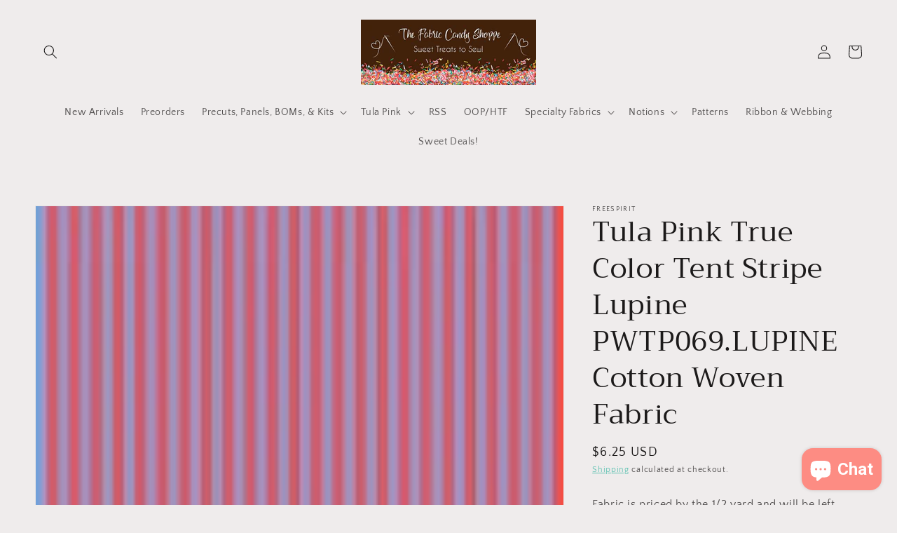

--- FILE ---
content_type: text/html; charset=utf-8
request_url: https://thefabriccandyshoppe.com/products/free-spirit-tula-pink-all-stars-stripes-lupine-cotton-woven-fabric
body_size: 39883
content:
<!doctype html>
<html class="no-js" lang="en">
  <head> 
    <meta charset="utf-8">
    <meta http-equiv="X-UA-Compatible" content="IE=edge">
    <meta name="viewport" content="width=device-width,initial-scale=1">
    <meta name="theme-color" content="">
    <link rel="canonical" href="https://thefabriccandyshoppe.com/products/free-spirit-tula-pink-all-stars-stripes-lupine-cotton-woven-fabric">
    <link rel="preconnect" href="https://cdn.shopify.com" crossorigin><link rel="icon" type="image/png" href="//thefabriccandyshoppe.com/cdn/shop/files/Logo_32x32.png?v=1636909878"><link rel="preconnect" href="https://fonts.shopifycdn.com" crossorigin><title>
      Tula Pink True Color Tent Stripe Lupine PWTP069.LUPINE Cotton Woven Fa
 &ndash; The Fabric Candy Shoppe</title>

    
      <meta name="description" content="Fabric is priced by the 1/2 yard and will be left continuous (for example if you order 3 you would get a 1.5 yard cut of fabric.) 100% Cotton Woven 43/44&quot; wide.">
    

    

<meta property="og:site_name" content="The Fabric Candy Shoppe">
<meta property="og:url" content="https://thefabriccandyshoppe.com/products/free-spirit-tula-pink-all-stars-stripes-lupine-cotton-woven-fabric">
<meta property="og:title" content="Tula Pink True Color Tent Stripe Lupine PWTP069.LUPINE Cotton Woven Fa">
<meta property="og:type" content="product">
<meta property="og:description" content="Fabric is priced by the 1/2 yard and will be left continuous (for example if you order 3 you would get a 1.5 yard cut of fabric.) 100% Cotton Woven 43/44&quot; wide."><meta property="og:image" content="http://thefabriccandyshoppe.com/cdn/shop/products/il_fullxfull.1470248764_qq9f.jpg?v=1646581698">
  <meta property="og:image:secure_url" content="https://thefabriccandyshoppe.com/cdn/shop/products/il_fullxfull.1470248764_qq9f.jpg?v=1646581698">
  <meta property="og:image:width" content="150">
  <meta property="og:image:height" content="150"><meta property="og:price:amount" content="6.25">
  <meta property="og:price:currency" content="USD"><meta name="twitter:card" content="summary_large_image">
<meta name="twitter:title" content="Tula Pink True Color Tent Stripe Lupine PWTP069.LUPINE Cotton Woven Fa">
<meta name="twitter:description" content="Fabric is priced by the 1/2 yard and will be left continuous (for example if you order 3 you would get a 1.5 yard cut of fabric.) 100% Cotton Woven 43/44&quot; wide.">


    <script src="//thefabriccandyshoppe.com/cdn/shop/t/5/assets/global.js?v=14237263177399231171683749907" defer="defer"></script>
    <script>window.performance && window.performance.mark && window.performance.mark('shopify.content_for_header.start');</script><meta name="google-site-verification" content="eRM6xM8t9-BmSNlIv-fGb9G7-smF7xJGkTYzTTuqqTE">
<meta name="facebook-domain-verification" content="45kpods3x1shn0sddf5klvyyiwb058">
<meta id="shopify-digital-wallet" name="shopify-digital-wallet" content="/61086892277/digital_wallets/dialog">
<meta name="shopify-checkout-api-token" content="9870aa6813c8b41a905a9637d5f68c87">
<meta id="in-context-paypal-metadata" data-shop-id="61086892277" data-venmo-supported="true" data-environment="production" data-locale="en_US" data-paypal-v4="true" data-currency="USD">
<link rel="alternate" type="application/json+oembed" href="https://thefabriccandyshoppe.com/products/free-spirit-tula-pink-all-stars-stripes-lupine-cotton-woven-fabric.oembed">
<script async="async" src="/checkouts/internal/preloads.js?locale=en-US"></script>
<link rel="preconnect" href="https://shop.app" crossorigin="anonymous">
<script async="async" src="https://shop.app/checkouts/internal/preloads.js?locale=en-US&shop_id=61086892277" crossorigin="anonymous"></script>
<script id="apple-pay-shop-capabilities" type="application/json">{"shopId":61086892277,"countryCode":"US","currencyCode":"USD","merchantCapabilities":["supports3DS"],"merchantId":"gid:\/\/shopify\/Shop\/61086892277","merchantName":"The Fabric Candy Shoppe","requiredBillingContactFields":["postalAddress","email"],"requiredShippingContactFields":["postalAddress","email"],"shippingType":"shipping","supportedNetworks":["visa","masterCard","amex","discover","elo","jcb"],"total":{"type":"pending","label":"The Fabric Candy Shoppe","amount":"1.00"},"shopifyPaymentsEnabled":true,"supportsSubscriptions":true}</script>
<script id="shopify-features" type="application/json">{"accessToken":"9870aa6813c8b41a905a9637d5f68c87","betas":["rich-media-storefront-analytics"],"domain":"thefabriccandyshoppe.com","predictiveSearch":true,"shopId":61086892277,"locale":"en"}</script>
<script>var Shopify = Shopify || {};
Shopify.shop = "the-fabric-candy-shoppe.myshopify.com";
Shopify.locale = "en";
Shopify.currency = {"active":"USD","rate":"1.0"};
Shopify.country = "US";
Shopify.theme = {"name":"2023-06-01  [PaulN] Dawn - cart exclusion","id":136747385077,"schema_name":"Dawn","schema_version":"2.3.0","theme_store_id":null,"role":"main"};
Shopify.theme.handle = "null";
Shopify.theme.style = {"id":null,"handle":null};
Shopify.cdnHost = "thefabriccandyshoppe.com/cdn";
Shopify.routes = Shopify.routes || {};
Shopify.routes.root = "/";</script>
<script type="module">!function(o){(o.Shopify=o.Shopify||{}).modules=!0}(window);</script>
<script>!function(o){function n(){var o=[];function n(){o.push(Array.prototype.slice.apply(arguments))}return n.q=o,n}var t=o.Shopify=o.Shopify||{};t.loadFeatures=n(),t.autoloadFeatures=n()}(window);</script>
<script>
  window.ShopifyPay = window.ShopifyPay || {};
  window.ShopifyPay.apiHost = "shop.app\/pay";
  window.ShopifyPay.redirectState = null;
</script>
<script id="shop-js-analytics" type="application/json">{"pageType":"product"}</script>
<script defer="defer" async type="module" src="//thefabriccandyshoppe.com/cdn/shopifycloud/shop-js/modules/v2/client.init-shop-cart-sync_IZsNAliE.en.esm.js"></script>
<script defer="defer" async type="module" src="//thefabriccandyshoppe.com/cdn/shopifycloud/shop-js/modules/v2/chunk.common_0OUaOowp.esm.js"></script>
<script type="module">
  await import("//thefabriccandyshoppe.com/cdn/shopifycloud/shop-js/modules/v2/client.init-shop-cart-sync_IZsNAliE.en.esm.js");
await import("//thefabriccandyshoppe.com/cdn/shopifycloud/shop-js/modules/v2/chunk.common_0OUaOowp.esm.js");

  window.Shopify.SignInWithShop?.initShopCartSync?.({"fedCMEnabled":true,"windoidEnabled":true});

</script>
<script defer="defer" async type="module" src="//thefabriccandyshoppe.com/cdn/shopifycloud/shop-js/modules/v2/client.payment-terms_CNlwjfZz.en.esm.js"></script>
<script defer="defer" async type="module" src="//thefabriccandyshoppe.com/cdn/shopifycloud/shop-js/modules/v2/chunk.common_0OUaOowp.esm.js"></script>
<script defer="defer" async type="module" src="//thefabriccandyshoppe.com/cdn/shopifycloud/shop-js/modules/v2/chunk.modal_CGo_dVj3.esm.js"></script>
<script type="module">
  await import("//thefabriccandyshoppe.com/cdn/shopifycloud/shop-js/modules/v2/client.payment-terms_CNlwjfZz.en.esm.js");
await import("//thefabriccandyshoppe.com/cdn/shopifycloud/shop-js/modules/v2/chunk.common_0OUaOowp.esm.js");
await import("//thefabriccandyshoppe.com/cdn/shopifycloud/shop-js/modules/v2/chunk.modal_CGo_dVj3.esm.js");

  
</script>
<script>
  window.Shopify = window.Shopify || {};
  if (!window.Shopify.featureAssets) window.Shopify.featureAssets = {};
  window.Shopify.featureAssets['shop-js'] = {"shop-cart-sync":["modules/v2/client.shop-cart-sync_DLOhI_0X.en.esm.js","modules/v2/chunk.common_0OUaOowp.esm.js"],"init-fed-cm":["modules/v2/client.init-fed-cm_C6YtU0w6.en.esm.js","modules/v2/chunk.common_0OUaOowp.esm.js"],"shop-button":["modules/v2/client.shop-button_BCMx7GTG.en.esm.js","modules/v2/chunk.common_0OUaOowp.esm.js"],"shop-cash-offers":["modules/v2/client.shop-cash-offers_BT26qb5j.en.esm.js","modules/v2/chunk.common_0OUaOowp.esm.js","modules/v2/chunk.modal_CGo_dVj3.esm.js"],"init-windoid":["modules/v2/client.init-windoid_B9PkRMql.en.esm.js","modules/v2/chunk.common_0OUaOowp.esm.js"],"init-shop-email-lookup-coordinator":["modules/v2/client.init-shop-email-lookup-coordinator_DZkqjsbU.en.esm.js","modules/v2/chunk.common_0OUaOowp.esm.js"],"shop-toast-manager":["modules/v2/client.shop-toast-manager_Di2EnuM7.en.esm.js","modules/v2/chunk.common_0OUaOowp.esm.js"],"shop-login-button":["modules/v2/client.shop-login-button_BtqW_SIO.en.esm.js","modules/v2/chunk.common_0OUaOowp.esm.js","modules/v2/chunk.modal_CGo_dVj3.esm.js"],"avatar":["modules/v2/client.avatar_BTnouDA3.en.esm.js"],"pay-button":["modules/v2/client.pay-button_CWa-C9R1.en.esm.js","modules/v2/chunk.common_0OUaOowp.esm.js"],"init-shop-cart-sync":["modules/v2/client.init-shop-cart-sync_IZsNAliE.en.esm.js","modules/v2/chunk.common_0OUaOowp.esm.js"],"init-customer-accounts":["modules/v2/client.init-customer-accounts_DenGwJTU.en.esm.js","modules/v2/client.shop-login-button_BtqW_SIO.en.esm.js","modules/v2/chunk.common_0OUaOowp.esm.js","modules/v2/chunk.modal_CGo_dVj3.esm.js"],"init-shop-for-new-customer-accounts":["modules/v2/client.init-shop-for-new-customer-accounts_JdHXxpS9.en.esm.js","modules/v2/client.shop-login-button_BtqW_SIO.en.esm.js","modules/v2/chunk.common_0OUaOowp.esm.js","modules/v2/chunk.modal_CGo_dVj3.esm.js"],"init-customer-accounts-sign-up":["modules/v2/client.init-customer-accounts-sign-up_D6__K_p8.en.esm.js","modules/v2/client.shop-login-button_BtqW_SIO.en.esm.js","modules/v2/chunk.common_0OUaOowp.esm.js","modules/v2/chunk.modal_CGo_dVj3.esm.js"],"checkout-modal":["modules/v2/client.checkout-modal_C_ZQDY6s.en.esm.js","modules/v2/chunk.common_0OUaOowp.esm.js","modules/v2/chunk.modal_CGo_dVj3.esm.js"],"shop-follow-button":["modules/v2/client.shop-follow-button_XetIsj8l.en.esm.js","modules/v2/chunk.common_0OUaOowp.esm.js","modules/v2/chunk.modal_CGo_dVj3.esm.js"],"lead-capture":["modules/v2/client.lead-capture_DvA72MRN.en.esm.js","modules/v2/chunk.common_0OUaOowp.esm.js","modules/v2/chunk.modal_CGo_dVj3.esm.js"],"shop-login":["modules/v2/client.shop-login_ClXNxyh6.en.esm.js","modules/v2/chunk.common_0OUaOowp.esm.js","modules/v2/chunk.modal_CGo_dVj3.esm.js"],"payment-terms":["modules/v2/client.payment-terms_CNlwjfZz.en.esm.js","modules/v2/chunk.common_0OUaOowp.esm.js","modules/v2/chunk.modal_CGo_dVj3.esm.js"]};
</script>
<script>(function() {
  var isLoaded = false;
  function asyncLoad() {
    if (isLoaded) return;
    isLoaded = true;
    var urls = ["https:\/\/stack-discounts.merchantyard.com\/js\/integrations\/script.js?v=7118\u0026shop=the-fabric-candy-shoppe.myshopify.com"];
    for (var i = 0; i < urls.length; i++) {
      var s = document.createElement('script');
      s.type = 'text/javascript';
      s.async = true;
      s.src = urls[i];
      var x = document.getElementsByTagName('script')[0];
      x.parentNode.insertBefore(s, x);
    }
  };
  if(window.attachEvent) {
    window.attachEvent('onload', asyncLoad);
  } else {
    window.addEventListener('load', asyncLoad, false);
  }
})();</script>
<script id="__st">var __st={"a":61086892277,"offset":-18000,"reqid":"5325bfec-8c5e-4a51-b6b3-7bcdaa45cfa1-1768367145","pageurl":"thefabriccandyshoppe.com\/products\/free-spirit-tula-pink-all-stars-stripes-lupine-cotton-woven-fabric","u":"f444a18ccf69","p":"product","rtyp":"product","rid":7592744452341};</script>
<script>window.ShopifyPaypalV4VisibilityTracking = true;</script>
<script id="captcha-bootstrap">!function(){'use strict';const t='contact',e='account',n='new_comment',o=[[t,t],['blogs',n],['comments',n],[t,'customer']],c=[[e,'customer_login'],[e,'guest_login'],[e,'recover_customer_password'],[e,'create_customer']],r=t=>t.map((([t,e])=>`form[action*='/${t}']:not([data-nocaptcha='true']) input[name='form_type'][value='${e}']`)).join(','),a=t=>()=>t?[...document.querySelectorAll(t)].map((t=>t.form)):[];function s(){const t=[...o],e=r(t);return a(e)}const i='password',u='form_key',d=['recaptcha-v3-token','g-recaptcha-response','h-captcha-response',i],f=()=>{try{return window.sessionStorage}catch{return}},m='__shopify_v',_=t=>t.elements[u];function p(t,e,n=!1){try{const o=window.sessionStorage,c=JSON.parse(o.getItem(e)),{data:r}=function(t){const{data:e,action:n}=t;return t[m]||n?{data:e,action:n}:{data:t,action:n}}(c);for(const[e,n]of Object.entries(r))t.elements[e]&&(t.elements[e].value=n);n&&o.removeItem(e)}catch(o){console.error('form repopulation failed',{error:o})}}const l='form_type',E='cptcha';function T(t){t.dataset[E]=!0}const w=window,h=w.document,L='Shopify',v='ce_forms',y='captcha';let A=!1;((t,e)=>{const n=(g='f06e6c50-85a8-45c8-87d0-21a2b65856fe',I='https://cdn.shopify.com/shopifycloud/storefront-forms-hcaptcha/ce_storefront_forms_captcha_hcaptcha.v1.5.2.iife.js',D={infoText:'Protected by hCaptcha',privacyText:'Privacy',termsText:'Terms'},(t,e,n)=>{const o=w[L][v],c=o.bindForm;if(c)return c(t,g,e,D).then(n);var r;o.q.push([[t,g,e,D],n]),r=I,A||(h.body.append(Object.assign(h.createElement('script'),{id:'captcha-provider',async:!0,src:r})),A=!0)});var g,I,D;w[L]=w[L]||{},w[L][v]=w[L][v]||{},w[L][v].q=[],w[L][y]=w[L][y]||{},w[L][y].protect=function(t,e){n(t,void 0,e),T(t)},Object.freeze(w[L][y]),function(t,e,n,w,h,L){const[v,y,A,g]=function(t,e,n){const i=e?o:[],u=t?c:[],d=[...i,...u],f=r(d),m=r(i),_=r(d.filter((([t,e])=>n.includes(e))));return[a(f),a(m),a(_),s()]}(w,h,L),I=t=>{const e=t.target;return e instanceof HTMLFormElement?e:e&&e.form},D=t=>v().includes(t);t.addEventListener('submit',(t=>{const e=I(t);if(!e)return;const n=D(e)&&!e.dataset.hcaptchaBound&&!e.dataset.recaptchaBound,o=_(e),c=g().includes(e)&&(!o||!o.value);(n||c)&&t.preventDefault(),c&&!n&&(function(t){try{if(!f())return;!function(t){const e=f();if(!e)return;const n=_(t);if(!n)return;const o=n.value;o&&e.removeItem(o)}(t);const e=Array.from(Array(32),(()=>Math.random().toString(36)[2])).join('');!function(t,e){_(t)||t.append(Object.assign(document.createElement('input'),{type:'hidden',name:u})),t.elements[u].value=e}(t,e),function(t,e){const n=f();if(!n)return;const o=[...t.querySelectorAll(`input[type='${i}']`)].map((({name:t})=>t)),c=[...d,...o],r={};for(const[a,s]of new FormData(t).entries())c.includes(a)||(r[a]=s);n.setItem(e,JSON.stringify({[m]:1,action:t.action,data:r}))}(t,e)}catch(e){console.error('failed to persist form',e)}}(e),e.submit())}));const S=(t,e)=>{t&&!t.dataset[E]&&(n(t,e.some((e=>e===t))),T(t))};for(const o of['focusin','change'])t.addEventListener(o,(t=>{const e=I(t);D(e)&&S(e,y())}));const B=e.get('form_key'),M=e.get(l),P=B&&M;t.addEventListener('DOMContentLoaded',(()=>{const t=y();if(P)for(const e of t)e.elements[l].value===M&&p(e,B);[...new Set([...A(),...v().filter((t=>'true'===t.dataset.shopifyCaptcha))])].forEach((e=>S(e,t)))}))}(h,new URLSearchParams(w.location.search),n,t,e,['guest_login'])})(!0,!0)}();</script>
<script integrity="sha256-4kQ18oKyAcykRKYeNunJcIwy7WH5gtpwJnB7kiuLZ1E=" data-source-attribution="shopify.loadfeatures" defer="defer" src="//thefabriccandyshoppe.com/cdn/shopifycloud/storefront/assets/storefront/load_feature-a0a9edcb.js" crossorigin="anonymous"></script>
<script crossorigin="anonymous" defer="defer" src="//thefabriccandyshoppe.com/cdn/shopifycloud/storefront/assets/shopify_pay/storefront-65b4c6d7.js?v=20250812"></script>
<script data-source-attribution="shopify.dynamic_checkout.dynamic.init">var Shopify=Shopify||{};Shopify.PaymentButton=Shopify.PaymentButton||{isStorefrontPortableWallets:!0,init:function(){window.Shopify.PaymentButton.init=function(){};var t=document.createElement("script");t.src="https://thefabriccandyshoppe.com/cdn/shopifycloud/portable-wallets/latest/portable-wallets.en.js",t.type="module",document.head.appendChild(t)}};
</script>
<script data-source-attribution="shopify.dynamic_checkout.buyer_consent">
  function portableWalletsHideBuyerConsent(e){var t=document.getElementById("shopify-buyer-consent"),n=document.getElementById("shopify-subscription-policy-button");t&&n&&(t.classList.add("hidden"),t.setAttribute("aria-hidden","true"),n.removeEventListener("click",e))}function portableWalletsShowBuyerConsent(e){var t=document.getElementById("shopify-buyer-consent"),n=document.getElementById("shopify-subscription-policy-button");t&&n&&(t.classList.remove("hidden"),t.removeAttribute("aria-hidden"),n.addEventListener("click",e))}window.Shopify?.PaymentButton&&(window.Shopify.PaymentButton.hideBuyerConsent=portableWalletsHideBuyerConsent,window.Shopify.PaymentButton.showBuyerConsent=portableWalletsShowBuyerConsent);
</script>
<script data-source-attribution="shopify.dynamic_checkout.cart.bootstrap">document.addEventListener("DOMContentLoaded",(function(){function t(){return document.querySelector("shopify-accelerated-checkout-cart, shopify-accelerated-checkout")}if(t())Shopify.PaymentButton.init();else{new MutationObserver((function(e,n){t()&&(Shopify.PaymentButton.init(),n.disconnect())})).observe(document.body,{childList:!0,subtree:!0})}}));
</script>
<script id='scb4127' type='text/javascript' async='' src='https://thefabriccandyshoppe.com/cdn/shopifycloud/privacy-banner/storefront-banner.js'></script><link id="shopify-accelerated-checkout-styles" rel="stylesheet" media="screen" href="https://thefabriccandyshoppe.com/cdn/shopifycloud/portable-wallets/latest/accelerated-checkout-backwards-compat.css" crossorigin="anonymous">
<style id="shopify-accelerated-checkout-cart">
        #shopify-buyer-consent {
  margin-top: 1em;
  display: inline-block;
  width: 100%;
}

#shopify-buyer-consent.hidden {
  display: none;
}

#shopify-subscription-policy-button {
  background: none;
  border: none;
  padding: 0;
  text-decoration: underline;
  font-size: inherit;
  cursor: pointer;
}

#shopify-subscription-policy-button::before {
  box-shadow: none;
}

      </style>
<script id="sections-script" data-sections="main-product,product-recommendations,header,footer" defer="defer" src="//thefabriccandyshoppe.com/cdn/shop/t/5/compiled_assets/scripts.js?9434"></script>
<script>window.performance && window.performance.mark && window.performance.mark('shopify.content_for_header.end');</script>


    <style data-shopify>
      @font-face {
  font-family: "Quattrocento Sans";
  font-weight: 400;
  font-style: normal;
  font-display: swap;
  src: url("//thefabriccandyshoppe.com/cdn/fonts/quattrocento_sans/quattrocentosans_n4.ce5e9bf514e68f53bdd875976847cf755c702eaa.woff2") format("woff2"),
       url("//thefabriccandyshoppe.com/cdn/fonts/quattrocento_sans/quattrocentosans_n4.44bbfb57d228eb8bb083d1f98e7d96e16137abce.woff") format("woff");
}

      @font-face {
  font-family: "Quattrocento Sans";
  font-weight: 700;
  font-style: normal;
  font-display: swap;
  src: url("//thefabriccandyshoppe.com/cdn/fonts/quattrocento_sans/quattrocentosans_n7.bdda9092621b2e3b4284b12e8f0c092969b176c1.woff2") format("woff2"),
       url("//thefabriccandyshoppe.com/cdn/fonts/quattrocento_sans/quattrocentosans_n7.3f8ab2a91343269966c4aa4831bcd588e7ce07b9.woff") format("woff");
}

      @font-face {
  font-family: "Quattrocento Sans";
  font-weight: 400;
  font-style: italic;
  font-display: swap;
  src: url("//thefabriccandyshoppe.com/cdn/fonts/quattrocento_sans/quattrocentosans_i4.4f70b1e78f59fa1468e3436ab863ff0bf71e71bb.woff2") format("woff2"),
       url("//thefabriccandyshoppe.com/cdn/fonts/quattrocento_sans/quattrocentosans_i4.b695efef5d957af404945574b7239740f79b899f.woff") format("woff");
}

      @font-face {
  font-family: "Quattrocento Sans";
  font-weight: 700;
  font-style: italic;
  font-display: swap;
  src: url("//thefabriccandyshoppe.com/cdn/fonts/quattrocento_sans/quattrocentosans_i7.49d754c8032546c24062cf385f8660abbb11ef1e.woff2") format("woff2"),
       url("//thefabriccandyshoppe.com/cdn/fonts/quattrocento_sans/quattrocentosans_i7.567b0b818999022d5a9ccb99542d8ff8cdb497df.woff") format("woff");
}

      @font-face {
  font-family: Trirong;
  font-weight: 400;
  font-style: normal;
  font-display: swap;
  src: url("//thefabriccandyshoppe.com/cdn/fonts/trirong/trirong_n4.46b40419aaa69bf77077c3108d75dad5a0318d4b.woff2") format("woff2"),
       url("//thefabriccandyshoppe.com/cdn/fonts/trirong/trirong_n4.97753898e63cd7e164ad614681eba2c7fe577190.woff") format("woff");
}


      :root {
        --font-body-family: "Quattrocento Sans", sans-serif;
        --font-body-style: normal;
        --font-body-weight: 400;

        --font-heading-family: Trirong, serif;
        --font-heading-style: normal;
        --font-heading-weight: 400;

        --font-body-scale: 1.0;
        --font-heading-scale: 1.0;

        --color-base-text: 28, 26, 26;
        --color-base-background-1: 239, 236, 236;
        --color-base-background-2: 239, 236, 236;
        --color-base-solid-button-labels: 245, 208, 223;
        --color-base-outline-button-labels: 72, 187, 168;
        --color-base-accent-1: 66, 33, 11;
        --color-base-accent-2: 253, 140, 131;
        --payment-terms-background-color: #efecec;

        --gradient-base-background-1: #efecec;
        --gradient-base-background-2: #efecec;
        --gradient-base-accent-1: #42210b;
        --gradient-base-accent-2: #fd8c83;

        --page-width: 160rem;
        --page-width-margin: 2rem;
      }

      *,
      *::before,
      *::after {
        box-sizing: inherit;
      }

      html {
        box-sizing: border-box;
        font-size: calc(var(--font-body-scale) * 62.5%);
        height: 100%;
      }

      body {
        display: grid;
        grid-template-rows: auto auto 1fr auto;
        grid-template-columns: 100%;
        min-height: 100%;
        margin: 0;
        font-size: 1.5rem;
        letter-spacing: 0.06rem;
        line-height: calc(1 + 0.8 / var(--font-body-scale));
        font-family: var(--font-body-family);
        font-style: var(--font-body-style);
        font-weight: var(--font-body-weight);
      }

      @media screen and (min-width: 750px) {
        body {
          font-size: 1.6rem;
        }
      }
    </style>

    <link href="//thefabriccandyshoppe.com/cdn/shop/t/5/assets/base.css?v=178943004136838634991739722395" rel="stylesheet" type="text/css" media="all" />
<link rel="preload" as="font" href="//thefabriccandyshoppe.com/cdn/fonts/quattrocento_sans/quattrocentosans_n4.ce5e9bf514e68f53bdd875976847cf755c702eaa.woff2" type="font/woff2" crossorigin><link rel="preload" as="font" href="//thefabriccandyshoppe.com/cdn/fonts/trirong/trirong_n4.46b40419aaa69bf77077c3108d75dad5a0318d4b.woff2" type="font/woff2" crossorigin><link rel="stylesheet" href="//thefabriccandyshoppe.com/cdn/shop/t/5/assets/component-predictive-search.css?v=10425135875555615991683749907" media="print" onload="this.media='all'"><script>document.documentElement.className = document.documentElement.className.replace('no-js', 'js');</script>
   <!-- roartheme: Terms and Conditions Checkbox app -->
<script src="https://cdn.shopify.com/extensions/7bc9bb47-adfa-4267-963e-cadee5096caf/inbox-1252/assets/inbox-chat-loader.js" type="text/javascript" defer="defer"></script>
<script src="https://cdn.shopify.com/extensions/7fe7de0d-1e2b-457c-bc6d-f82544459415/persistent-share-cart-38/assets/bt_persistcart_front.js" type="text/javascript" defer="defer"></script>
<link href="https://cdn.shopify.com/extensions/7fe7de0d-1e2b-457c-bc6d-f82544459415/persistent-share-cart-38/assets/btpxcapps_custom_style.css" rel="stylesheet" type="text/css" media="all">
<link href="https://monorail-edge.shopifysvc.com" rel="dns-prefetch">
<script>(function(){if ("sendBeacon" in navigator && "performance" in window) {try {var session_token_from_headers = performance.getEntriesByType('navigation')[0].serverTiming.find(x => x.name == '_s').description;} catch {var session_token_from_headers = undefined;}var session_cookie_matches = document.cookie.match(/_shopify_s=([^;]*)/);var session_token_from_cookie = session_cookie_matches && session_cookie_matches.length === 2 ? session_cookie_matches[1] : "";var session_token = session_token_from_headers || session_token_from_cookie || "";function handle_abandonment_event(e) {var entries = performance.getEntries().filter(function(entry) {return /monorail-edge.shopifysvc.com/.test(entry.name);});if (!window.abandonment_tracked && entries.length === 0) {window.abandonment_tracked = true;var currentMs = Date.now();var navigation_start = performance.timing.navigationStart;var payload = {shop_id: 61086892277,url: window.location.href,navigation_start,duration: currentMs - navigation_start,session_token,page_type: "product"};window.navigator.sendBeacon("https://monorail-edge.shopifysvc.com/v1/produce", JSON.stringify({schema_id: "online_store_buyer_site_abandonment/1.1",payload: payload,metadata: {event_created_at_ms: currentMs,event_sent_at_ms: currentMs}}));}}window.addEventListener('pagehide', handle_abandonment_event);}}());</script>
<script id="web-pixels-manager-setup">(function e(e,d,r,n,o){if(void 0===o&&(o={}),!Boolean(null===(a=null===(i=window.Shopify)||void 0===i?void 0:i.analytics)||void 0===a?void 0:a.replayQueue)){var i,a;window.Shopify=window.Shopify||{};var t=window.Shopify;t.analytics=t.analytics||{};var s=t.analytics;s.replayQueue=[],s.publish=function(e,d,r){return s.replayQueue.push([e,d,r]),!0};try{self.performance.mark("wpm:start")}catch(e){}var l=function(){var e={modern:/Edge?\/(1{2}[4-9]|1[2-9]\d|[2-9]\d{2}|\d{4,})\.\d+(\.\d+|)|Firefox\/(1{2}[4-9]|1[2-9]\d|[2-9]\d{2}|\d{4,})\.\d+(\.\d+|)|Chrom(ium|e)\/(9{2}|\d{3,})\.\d+(\.\d+|)|(Maci|X1{2}).+ Version\/(15\.\d+|(1[6-9]|[2-9]\d|\d{3,})\.\d+)([,.]\d+|)( \(\w+\)|)( Mobile\/\w+|) Safari\/|Chrome.+OPR\/(9{2}|\d{3,})\.\d+\.\d+|(CPU[ +]OS|iPhone[ +]OS|CPU[ +]iPhone|CPU IPhone OS|CPU iPad OS)[ +]+(15[._]\d+|(1[6-9]|[2-9]\d|\d{3,})[._]\d+)([._]\d+|)|Android:?[ /-](13[3-9]|1[4-9]\d|[2-9]\d{2}|\d{4,})(\.\d+|)(\.\d+|)|Android.+Firefox\/(13[5-9]|1[4-9]\d|[2-9]\d{2}|\d{4,})\.\d+(\.\d+|)|Android.+Chrom(ium|e)\/(13[3-9]|1[4-9]\d|[2-9]\d{2}|\d{4,})\.\d+(\.\d+|)|SamsungBrowser\/([2-9]\d|\d{3,})\.\d+/,legacy:/Edge?\/(1[6-9]|[2-9]\d|\d{3,})\.\d+(\.\d+|)|Firefox\/(5[4-9]|[6-9]\d|\d{3,})\.\d+(\.\d+|)|Chrom(ium|e)\/(5[1-9]|[6-9]\d|\d{3,})\.\d+(\.\d+|)([\d.]+$|.*Safari\/(?![\d.]+ Edge\/[\d.]+$))|(Maci|X1{2}).+ Version\/(10\.\d+|(1[1-9]|[2-9]\d|\d{3,})\.\d+)([,.]\d+|)( \(\w+\)|)( Mobile\/\w+|) Safari\/|Chrome.+OPR\/(3[89]|[4-9]\d|\d{3,})\.\d+\.\d+|(CPU[ +]OS|iPhone[ +]OS|CPU[ +]iPhone|CPU IPhone OS|CPU iPad OS)[ +]+(10[._]\d+|(1[1-9]|[2-9]\d|\d{3,})[._]\d+)([._]\d+|)|Android:?[ /-](13[3-9]|1[4-9]\d|[2-9]\d{2}|\d{4,})(\.\d+|)(\.\d+|)|Mobile Safari.+OPR\/([89]\d|\d{3,})\.\d+\.\d+|Android.+Firefox\/(13[5-9]|1[4-9]\d|[2-9]\d{2}|\d{4,})\.\d+(\.\d+|)|Android.+Chrom(ium|e)\/(13[3-9]|1[4-9]\d|[2-9]\d{2}|\d{4,})\.\d+(\.\d+|)|Android.+(UC? ?Browser|UCWEB|U3)[ /]?(15\.([5-9]|\d{2,})|(1[6-9]|[2-9]\d|\d{3,})\.\d+)\.\d+|SamsungBrowser\/(5\.\d+|([6-9]|\d{2,})\.\d+)|Android.+MQ{2}Browser\/(14(\.(9|\d{2,})|)|(1[5-9]|[2-9]\d|\d{3,})(\.\d+|))(\.\d+|)|K[Aa][Ii]OS\/(3\.\d+|([4-9]|\d{2,})\.\d+)(\.\d+|)/},d=e.modern,r=e.legacy,n=navigator.userAgent;return n.match(d)?"modern":n.match(r)?"legacy":"unknown"}(),u="modern"===l?"modern":"legacy",c=(null!=n?n:{modern:"",legacy:""})[u],f=function(e){return[e.baseUrl,"/wpm","/b",e.hashVersion,"modern"===e.buildTarget?"m":"l",".js"].join("")}({baseUrl:d,hashVersion:r,buildTarget:u}),m=function(e){var d=e.version,r=e.bundleTarget,n=e.surface,o=e.pageUrl,i=e.monorailEndpoint;return{emit:function(e){var a=e.status,t=e.errorMsg,s=(new Date).getTime(),l=JSON.stringify({metadata:{event_sent_at_ms:s},events:[{schema_id:"web_pixels_manager_load/3.1",payload:{version:d,bundle_target:r,page_url:o,status:a,surface:n,error_msg:t},metadata:{event_created_at_ms:s}}]});if(!i)return console&&console.warn&&console.warn("[Web Pixels Manager] No Monorail endpoint provided, skipping logging."),!1;try{return self.navigator.sendBeacon.bind(self.navigator)(i,l)}catch(e){}var u=new XMLHttpRequest;try{return u.open("POST",i,!0),u.setRequestHeader("Content-Type","text/plain"),u.send(l),!0}catch(e){return console&&console.warn&&console.warn("[Web Pixels Manager] Got an unhandled error while logging to Monorail."),!1}}}}({version:r,bundleTarget:l,surface:e.surface,pageUrl:self.location.href,monorailEndpoint:e.monorailEndpoint});try{o.browserTarget=l,function(e){var d=e.src,r=e.async,n=void 0===r||r,o=e.onload,i=e.onerror,a=e.sri,t=e.scriptDataAttributes,s=void 0===t?{}:t,l=document.createElement("script"),u=document.querySelector("head"),c=document.querySelector("body");if(l.async=n,l.src=d,a&&(l.integrity=a,l.crossOrigin="anonymous"),s)for(var f in s)if(Object.prototype.hasOwnProperty.call(s,f))try{l.dataset[f]=s[f]}catch(e){}if(o&&l.addEventListener("load",o),i&&l.addEventListener("error",i),u)u.appendChild(l);else{if(!c)throw new Error("Did not find a head or body element to append the script");c.appendChild(l)}}({src:f,async:!0,onload:function(){if(!function(){var e,d;return Boolean(null===(d=null===(e=window.Shopify)||void 0===e?void 0:e.analytics)||void 0===d?void 0:d.initialized)}()){var d=window.webPixelsManager.init(e)||void 0;if(d){var r=window.Shopify.analytics;r.replayQueue.forEach((function(e){var r=e[0],n=e[1],o=e[2];d.publishCustomEvent(r,n,o)})),r.replayQueue=[],r.publish=d.publishCustomEvent,r.visitor=d.visitor,r.initialized=!0}}},onerror:function(){return m.emit({status:"failed",errorMsg:"".concat(f," has failed to load")})},sri:function(e){var d=/^sha384-[A-Za-z0-9+/=]+$/;return"string"==typeof e&&d.test(e)}(c)?c:"",scriptDataAttributes:o}),m.emit({status:"loading"})}catch(e){m.emit({status:"failed",errorMsg:(null==e?void 0:e.message)||"Unknown error"})}}})({shopId: 61086892277,storefrontBaseUrl: "https://thefabriccandyshoppe.com",extensionsBaseUrl: "https://extensions.shopifycdn.com/cdn/shopifycloud/web-pixels-manager",monorailEndpoint: "https://monorail-edge.shopifysvc.com/unstable/produce_batch",surface: "storefront-renderer",enabledBetaFlags: ["2dca8a86","a0d5f9d2"],webPixelsConfigList: [{"id":"1543864565","configuration":"{\"pixel_id\":\"2010322713053939\",\"pixel_type\":\"facebook_pixel\"}","eventPayloadVersion":"v1","runtimeContext":"OPEN","scriptVersion":"ca16bc87fe92b6042fbaa3acc2fbdaa6","type":"APP","apiClientId":2329312,"privacyPurposes":["ANALYTICS","MARKETING","SALE_OF_DATA"],"dataSharingAdjustments":{"protectedCustomerApprovalScopes":["read_customer_address","read_customer_email","read_customer_name","read_customer_personal_data","read_customer_phone"]}},{"id":"511607029","configuration":"{\"config\":\"{\\\"pixel_id\\\":\\\"G-FWCHRBQ32E\\\",\\\"target_country\\\":\\\"US\\\",\\\"gtag_events\\\":[{\\\"type\\\":\\\"search\\\",\\\"action_label\\\":[\\\"G-FWCHRBQ32E\\\",\\\"AW-10870001887\\\/CwliCNzxuqoDEN-hnL8o\\\"]},{\\\"type\\\":\\\"begin_checkout\\\",\\\"action_label\\\":[\\\"G-FWCHRBQ32E\\\",\\\"AW-10870001887\\\/mRJMCNnxuqoDEN-hnL8o\\\"]},{\\\"type\\\":\\\"view_item\\\",\\\"action_label\\\":[\\\"G-FWCHRBQ32E\\\",\\\"AW-10870001887\\\/rbKZCL_vuqoDEN-hnL8o\\\",\\\"MC-N2P1N48GLB\\\"]},{\\\"type\\\":\\\"purchase\\\",\\\"action_label\\\":[\\\"G-FWCHRBQ32E\\\",\\\"AW-10870001887\\\/p6hMCLzvuqoDEN-hnL8o\\\",\\\"MC-N2P1N48GLB\\\"]},{\\\"type\\\":\\\"page_view\\\",\\\"action_label\\\":[\\\"G-FWCHRBQ32E\\\",\\\"AW-10870001887\\\/o9cLCLnvuqoDEN-hnL8o\\\",\\\"MC-N2P1N48GLB\\\"]},{\\\"type\\\":\\\"add_payment_info\\\",\\\"action_label\\\":[\\\"G-FWCHRBQ32E\\\",\\\"AW-10870001887\\\/TodNCN_xuqoDEN-hnL8o\\\"]},{\\\"type\\\":\\\"add_to_cart\\\",\\\"action_label\\\":[\\\"G-FWCHRBQ32E\\\",\\\"AW-10870001887\\\/SaARCMLvuqoDEN-hnL8o\\\"]}],\\\"enable_monitoring_mode\\\":false}\"}","eventPayloadVersion":"v1","runtimeContext":"OPEN","scriptVersion":"b2a88bafab3e21179ed38636efcd8a93","type":"APP","apiClientId":1780363,"privacyPurposes":[],"dataSharingAdjustments":{"protectedCustomerApprovalScopes":["read_customer_address","read_customer_email","read_customer_name","read_customer_personal_data","read_customer_phone"]}},{"id":"76710133","configuration":"{\"tagID\":\"2613632691846\"}","eventPayloadVersion":"v1","runtimeContext":"STRICT","scriptVersion":"18031546ee651571ed29edbe71a3550b","type":"APP","apiClientId":3009811,"privacyPurposes":["ANALYTICS","MARKETING","SALE_OF_DATA"],"dataSharingAdjustments":{"protectedCustomerApprovalScopes":["read_customer_address","read_customer_email","read_customer_name","read_customer_personal_data","read_customer_phone"]}},{"id":"shopify-app-pixel","configuration":"{}","eventPayloadVersion":"v1","runtimeContext":"STRICT","scriptVersion":"0450","apiClientId":"shopify-pixel","type":"APP","privacyPurposes":["ANALYTICS","MARKETING"]},{"id":"shopify-custom-pixel","eventPayloadVersion":"v1","runtimeContext":"LAX","scriptVersion":"0450","apiClientId":"shopify-pixel","type":"CUSTOM","privacyPurposes":["ANALYTICS","MARKETING"]}],isMerchantRequest: false,initData: {"shop":{"name":"The Fabric Candy Shoppe","paymentSettings":{"currencyCode":"USD"},"myshopifyDomain":"the-fabric-candy-shoppe.myshopify.com","countryCode":"US","storefrontUrl":"https:\/\/thefabriccandyshoppe.com"},"customer":null,"cart":null,"checkout":null,"productVariants":[{"price":{"amount":6.25,"currencyCode":"USD"},"product":{"title":"Tula Pink True Color Tent Stripe Lupine PWTP069.LUPINE Cotton Woven Fabric","vendor":"FreeSpirit","id":"7592744452341","untranslatedTitle":"Tula Pink True Color Tent Stripe Lupine PWTP069.LUPINE Cotton Woven Fabric","url":"\/products\/free-spirit-tula-pink-all-stars-stripes-lupine-cotton-woven-fabric","type":"Fabric"},"id":"42489599590645","image":{"src":"\/\/thefabriccandyshoppe.com\/cdn\/shop\/products\/il_fullxfull.1470248764_qq9f.jpg?v=1646581698"},"sku":"PWTP069..LUPINE Free Spirit","title":"Default Title","untranslatedTitle":"Default Title"}],"purchasingCompany":null},},"https://thefabriccandyshoppe.com/cdn","7cecd0b6w90c54c6cpe92089d5m57a67346",{"modern":"","legacy":""},{"shopId":"61086892277","storefrontBaseUrl":"https:\/\/thefabriccandyshoppe.com","extensionBaseUrl":"https:\/\/extensions.shopifycdn.com\/cdn\/shopifycloud\/web-pixels-manager","surface":"storefront-renderer","enabledBetaFlags":"[\"2dca8a86\", \"a0d5f9d2\"]","isMerchantRequest":"false","hashVersion":"7cecd0b6w90c54c6cpe92089d5m57a67346","publish":"custom","events":"[[\"page_viewed\",{}],[\"product_viewed\",{\"productVariant\":{\"price\":{\"amount\":6.25,\"currencyCode\":\"USD\"},\"product\":{\"title\":\"Tula Pink True Color Tent Stripe Lupine PWTP069.LUPINE Cotton Woven Fabric\",\"vendor\":\"FreeSpirit\",\"id\":\"7592744452341\",\"untranslatedTitle\":\"Tula Pink True Color Tent Stripe Lupine PWTP069.LUPINE Cotton Woven Fabric\",\"url\":\"\/products\/free-spirit-tula-pink-all-stars-stripes-lupine-cotton-woven-fabric\",\"type\":\"Fabric\"},\"id\":\"42489599590645\",\"image\":{\"src\":\"\/\/thefabriccandyshoppe.com\/cdn\/shop\/products\/il_fullxfull.1470248764_qq9f.jpg?v=1646581698\"},\"sku\":\"PWTP069..LUPINE Free Spirit\",\"title\":\"Default Title\",\"untranslatedTitle\":\"Default Title\"}}]]"});</script><script>
  window.ShopifyAnalytics = window.ShopifyAnalytics || {};
  window.ShopifyAnalytics.meta = window.ShopifyAnalytics.meta || {};
  window.ShopifyAnalytics.meta.currency = 'USD';
  var meta = {"product":{"id":7592744452341,"gid":"gid:\/\/shopify\/Product\/7592744452341","vendor":"FreeSpirit","type":"Fabric","handle":"free-spirit-tula-pink-all-stars-stripes-lupine-cotton-woven-fabric","variants":[{"id":42489599590645,"price":625,"name":"Tula Pink True Color Tent Stripe Lupine PWTP069.LUPINE Cotton Woven Fabric","public_title":null,"sku":"PWTP069..LUPINE Free Spirit"}],"remote":false},"page":{"pageType":"product","resourceType":"product","resourceId":7592744452341,"requestId":"5325bfec-8c5e-4a51-b6b3-7bcdaa45cfa1-1768367145"}};
  for (var attr in meta) {
    window.ShopifyAnalytics.meta[attr] = meta[attr];
  }
</script>
<script class="analytics">
  (function () {
    var customDocumentWrite = function(content) {
      var jquery = null;

      if (window.jQuery) {
        jquery = window.jQuery;
      } else if (window.Checkout && window.Checkout.$) {
        jquery = window.Checkout.$;
      }

      if (jquery) {
        jquery('body').append(content);
      }
    };

    var hasLoggedConversion = function(token) {
      if (token) {
        return document.cookie.indexOf('loggedConversion=' + token) !== -1;
      }
      return false;
    }

    var setCookieIfConversion = function(token) {
      if (token) {
        var twoMonthsFromNow = new Date(Date.now());
        twoMonthsFromNow.setMonth(twoMonthsFromNow.getMonth() + 2);

        document.cookie = 'loggedConversion=' + token + '; expires=' + twoMonthsFromNow;
      }
    }

    var trekkie = window.ShopifyAnalytics.lib = window.trekkie = window.trekkie || [];
    if (trekkie.integrations) {
      return;
    }
    trekkie.methods = [
      'identify',
      'page',
      'ready',
      'track',
      'trackForm',
      'trackLink'
    ];
    trekkie.factory = function(method) {
      return function() {
        var args = Array.prototype.slice.call(arguments);
        args.unshift(method);
        trekkie.push(args);
        return trekkie;
      };
    };
    for (var i = 0; i < trekkie.methods.length; i++) {
      var key = trekkie.methods[i];
      trekkie[key] = trekkie.factory(key);
    }
    trekkie.load = function(config) {
      trekkie.config = config || {};
      trekkie.config.initialDocumentCookie = document.cookie;
      var first = document.getElementsByTagName('script')[0];
      var script = document.createElement('script');
      script.type = 'text/javascript';
      script.onerror = function(e) {
        var scriptFallback = document.createElement('script');
        scriptFallback.type = 'text/javascript';
        scriptFallback.onerror = function(error) {
                var Monorail = {
      produce: function produce(monorailDomain, schemaId, payload) {
        var currentMs = new Date().getTime();
        var event = {
          schema_id: schemaId,
          payload: payload,
          metadata: {
            event_created_at_ms: currentMs,
            event_sent_at_ms: currentMs
          }
        };
        return Monorail.sendRequest("https://" + monorailDomain + "/v1/produce", JSON.stringify(event));
      },
      sendRequest: function sendRequest(endpointUrl, payload) {
        // Try the sendBeacon API
        if (window && window.navigator && typeof window.navigator.sendBeacon === 'function' && typeof window.Blob === 'function' && !Monorail.isIos12()) {
          var blobData = new window.Blob([payload], {
            type: 'text/plain'
          });

          if (window.navigator.sendBeacon(endpointUrl, blobData)) {
            return true;
          } // sendBeacon was not successful

        } // XHR beacon

        var xhr = new XMLHttpRequest();

        try {
          xhr.open('POST', endpointUrl);
          xhr.setRequestHeader('Content-Type', 'text/plain');
          xhr.send(payload);
        } catch (e) {
          console.log(e);
        }

        return false;
      },
      isIos12: function isIos12() {
        return window.navigator.userAgent.lastIndexOf('iPhone; CPU iPhone OS 12_') !== -1 || window.navigator.userAgent.lastIndexOf('iPad; CPU OS 12_') !== -1;
      }
    };
    Monorail.produce('monorail-edge.shopifysvc.com',
      'trekkie_storefront_load_errors/1.1',
      {shop_id: 61086892277,
      theme_id: 136747385077,
      app_name: "storefront",
      context_url: window.location.href,
      source_url: "//thefabriccandyshoppe.com/cdn/s/trekkie.storefront.55c6279c31a6628627b2ba1c5ff367020da294e2.min.js"});

        };
        scriptFallback.async = true;
        scriptFallback.src = '//thefabriccandyshoppe.com/cdn/s/trekkie.storefront.55c6279c31a6628627b2ba1c5ff367020da294e2.min.js';
        first.parentNode.insertBefore(scriptFallback, first);
      };
      script.async = true;
      script.src = '//thefabriccandyshoppe.com/cdn/s/trekkie.storefront.55c6279c31a6628627b2ba1c5ff367020da294e2.min.js';
      first.parentNode.insertBefore(script, first);
    };
    trekkie.load(
      {"Trekkie":{"appName":"storefront","development":false,"defaultAttributes":{"shopId":61086892277,"isMerchantRequest":null,"themeId":136747385077,"themeCityHash":"1961228374266414588","contentLanguage":"en","currency":"USD","eventMetadataId":"8cb51836-537d-4604-9944-8d8f8bc826a2"},"isServerSideCookieWritingEnabled":true,"monorailRegion":"shop_domain","enabledBetaFlags":["65f19447"]},"Session Attribution":{},"S2S":{"facebookCapiEnabled":true,"source":"trekkie-storefront-renderer","apiClientId":580111}}
    );

    var loaded = false;
    trekkie.ready(function() {
      if (loaded) return;
      loaded = true;

      window.ShopifyAnalytics.lib = window.trekkie;

      var originalDocumentWrite = document.write;
      document.write = customDocumentWrite;
      try { window.ShopifyAnalytics.merchantGoogleAnalytics.call(this); } catch(error) {};
      document.write = originalDocumentWrite;

      window.ShopifyAnalytics.lib.page(null,{"pageType":"product","resourceType":"product","resourceId":7592744452341,"requestId":"5325bfec-8c5e-4a51-b6b3-7bcdaa45cfa1-1768367145","shopifyEmitted":true});

      var match = window.location.pathname.match(/checkouts\/(.+)\/(thank_you|post_purchase)/)
      var token = match? match[1]: undefined;
      if (!hasLoggedConversion(token)) {
        setCookieIfConversion(token);
        window.ShopifyAnalytics.lib.track("Viewed Product",{"currency":"USD","variantId":42489599590645,"productId":7592744452341,"productGid":"gid:\/\/shopify\/Product\/7592744452341","name":"Tula Pink True Color Tent Stripe Lupine PWTP069.LUPINE Cotton Woven Fabric","price":"6.25","sku":"PWTP069..LUPINE Free Spirit","brand":"FreeSpirit","variant":null,"category":"Fabric","nonInteraction":true,"remote":false},undefined,undefined,{"shopifyEmitted":true});
      window.ShopifyAnalytics.lib.track("monorail:\/\/trekkie_storefront_viewed_product\/1.1",{"currency":"USD","variantId":42489599590645,"productId":7592744452341,"productGid":"gid:\/\/shopify\/Product\/7592744452341","name":"Tula Pink True Color Tent Stripe Lupine PWTP069.LUPINE Cotton Woven Fabric","price":"6.25","sku":"PWTP069..LUPINE Free Spirit","brand":"FreeSpirit","variant":null,"category":"Fabric","nonInteraction":true,"remote":false,"referer":"https:\/\/thefabriccandyshoppe.com\/products\/free-spirit-tula-pink-all-stars-stripes-lupine-cotton-woven-fabric"});
      }
    });


        var eventsListenerScript = document.createElement('script');
        eventsListenerScript.async = true;
        eventsListenerScript.src = "//thefabriccandyshoppe.com/cdn/shopifycloud/storefront/assets/shop_events_listener-3da45d37.js";
        document.getElementsByTagName('head')[0].appendChild(eventsListenerScript);

})();</script>
  <script>
  if (!window.ga || (window.ga && typeof window.ga !== 'function')) {
    window.ga = function ga() {
      (window.ga.q = window.ga.q || []).push(arguments);
      if (window.Shopify && window.Shopify.analytics && typeof window.Shopify.analytics.publish === 'function') {
        window.Shopify.analytics.publish("ga_stub_called", {}, {sendTo: "google_osp_migration"});
      }
      console.error("Shopify's Google Analytics stub called with:", Array.from(arguments), "\nSee https://help.shopify.com/manual/promoting-marketing/pixels/pixel-migration#google for more information.");
    };
    if (window.Shopify && window.Shopify.analytics && typeof window.Shopify.analytics.publish === 'function') {
      window.Shopify.analytics.publish("ga_stub_initialized", {}, {sendTo: "google_osp_migration"});
    }
  }
</script>
<script
  defer
  src="https://thefabriccandyshoppe.com/cdn/shopifycloud/perf-kit/shopify-perf-kit-3.0.3.min.js"
  data-application="storefront-renderer"
  data-shop-id="61086892277"
  data-render-region="gcp-us-central1"
  data-page-type="product"
  data-theme-instance-id="136747385077"
  data-theme-name="Dawn"
  data-theme-version="2.3.0"
  data-monorail-region="shop_domain"
  data-resource-timing-sampling-rate="10"
  data-shs="true"
  data-shs-beacon="true"
  data-shs-export-with-fetch="true"
  data-shs-logs-sample-rate="1"
  data-shs-beacon-endpoint="https://thefabriccandyshoppe.com/api/collect"
></script>
</head>

  <body class="gradient"> 
    
    
    <a class="skip-to-content-link button visually-hidden" href="#MainContent">
      Skip to content
    </a>

    <div id="shopify-section-announcement-bar" class="shopify-section">
<style> #shopify-section-announcement-bar /* You can click it, #shopify-section-announcement-bar but we don't need to encourage it because the banner has all the important information already. */svg {display: none;} </style></div>
    <div id="shopify-section-header" class="shopify-section"><link rel="stylesheet" href="//thefabriccandyshoppe.com/cdn/shop/t/5/assets/component-list-menu.css?v=161614383810958508431683749907" media="print" onload="this.media='all'">
<link rel="stylesheet" href="//thefabriccandyshoppe.com/cdn/shop/t/5/assets/component-search.css?v=128662198121899399791683749907" media="print" onload="this.media='all'">
<link rel="stylesheet" href="//thefabriccandyshoppe.com/cdn/shop/t/5/assets/component-menu-drawer.css?v=25441607779389632351683749907" media="print" onload="this.media='all'">
<link rel="stylesheet" href="//thefabriccandyshoppe.com/cdn/shop/t/5/assets/component-cart-notification.css?v=168160950397931396041683749907" media="print" onload="this.media='all'">
<link rel="stylesheet" href="//thefabriccandyshoppe.com/cdn/shop/t/5/assets/component-cart-items.css?v=66764593009401432141683749907" media="print" onload="this.media='all'"><link rel="stylesheet" href="//thefabriccandyshoppe.com/cdn/shop/t/5/assets/component-price.css?v=5328827735059554991683749907" media="print" onload="this.media='all'">
  <link rel="stylesheet" href="//thefabriccandyshoppe.com/cdn/shop/t/5/assets/component-loading-overlay.css?v=167310470843593579841683749907" media="print" onload="this.media='all'"><noscript><link href="//thefabriccandyshoppe.com/cdn/shop/t/5/assets/component-list-menu.css?v=161614383810958508431683749907" rel="stylesheet" type="text/css" media="all" /></noscript>
<noscript><link href="//thefabriccandyshoppe.com/cdn/shop/t/5/assets/component-search.css?v=128662198121899399791683749907" rel="stylesheet" type="text/css" media="all" /></noscript>
<noscript><link href="//thefabriccandyshoppe.com/cdn/shop/t/5/assets/component-menu-drawer.css?v=25441607779389632351683749907" rel="stylesheet" type="text/css" media="all" /></noscript>
<noscript><link href="//thefabriccandyshoppe.com/cdn/shop/t/5/assets/component-cart-notification.css?v=168160950397931396041683749907" rel="stylesheet" type="text/css" media="all" /></noscript>
<noscript><link href="//thefabriccandyshoppe.com/cdn/shop/t/5/assets/component-cart-items.css?v=66764593009401432141683749907" rel="stylesheet" type="text/css" media="all" /></noscript>

<style>
  header-drawer {
    justify-self: start;
    margin-left: -1.2rem;
  }

  @media screen and (min-width: 990px) {
    header-drawer {
      display: none;
    }
  }

  .menu-drawer-container {
    display: flex;
  }

  .list-menu {
    list-style: none;
    padding: 0;
    margin: 0;
  }

  .list-menu--inline {
    display: inline-flex;
    flex-wrap: wrap;
  }

  summary.list-menu__item {
    padding-right: 2.7rem;
  }

  .list-menu__item {
    display: flex;
    align-items: center;
    line-height: calc(1 + 0.3 / var(--font-body-scale));
  }

  .list-menu__item--link {
    text-decoration: none;
    padding-bottom: 1rem;
    padding-top: 1rem;
    line-height: calc(1 + 0.8 / var(--font-body-scale));
  }

  @media screen and (min-width: 750px) {
    .list-menu__item--link {
      padding-bottom: 0.5rem;
      padding-top: 0.5rem;
    }
  }
</style>

<script src="//thefabriccandyshoppe.com/cdn/shop/t/5/assets/details-disclosure.js?v=130383321174778955031683749907" defer="defer"></script>
<script src="//thefabriccandyshoppe.com/cdn/shop/t/5/assets/details-modal.js?v=28236984606388830511683749907" defer="defer"></script>
<script src="//thefabriccandyshoppe.com/cdn/shop/t/5/assets/cart-notification.js?v=18770815536247936311683749907" defer="defer"></script>

<svg xmlns="http://www.w3.org/2000/svg" class="hidden">
  <symbol id="icon-search" viewbox="0 0 18 19" fill="none">
    <path fill-rule="evenodd" clip-rule="evenodd" d="M11.03 11.68A5.784 5.784 0 112.85 3.5a5.784 5.784 0 018.18 8.18zm.26 1.12a6.78 6.78 0 11.72-.7l5.4 5.4a.5.5 0 11-.71.7l-5.41-5.4z" fill="currentColor"/>
  </symbol>

  <symbol id="icon-close" class="icon icon-close" fill="none" viewBox="0 0 18 17">
    <path d="M.865 15.978a.5.5 0 00.707.707l7.433-7.431 7.579 7.282a.501.501 0 00.846-.37.5.5 0 00-.153-.351L9.712 8.546l7.417-7.416a.5.5 0 10-.707-.708L8.991 7.853 1.413.573a.5.5 0 10-.693.72l7.563 7.268-7.418 7.417z" fill="currentColor">
  </symbol>
</svg>
<sticky-header class="header-wrapper color-background-1 gradient">
  <header class="header header--top-center page-width header--has-menu"><header-drawer data-breakpoint="tablet">
        <details class="menu-drawer-container">
          <summary class="header__icon header__icon--menu header__icon--summary link focus-inset" aria-label="Menu">
            <span>
              <svg xmlns="http://www.w3.org/2000/svg" aria-hidden="true" focusable="false" role="presentation" class="icon icon-hamburger" fill="none" viewBox="0 0 18 16">
  <path d="M1 .5a.5.5 0 100 1h15.71a.5.5 0 000-1H1zM.5 8a.5.5 0 01.5-.5h15.71a.5.5 0 010 1H1A.5.5 0 01.5 8zm0 7a.5.5 0 01.5-.5h15.71a.5.5 0 010 1H1a.5.5 0 01-.5-.5z" fill="currentColor">
</svg>

              <svg xmlns="http://www.w3.org/2000/svg" aria-hidden="true" focusable="false" role="presentation" class="icon icon-close" fill="none" viewBox="0 0 18 17">
  <path d="M.865 15.978a.5.5 0 00.707.707l7.433-7.431 7.579 7.282a.501.501 0 00.846-.37.5.5 0 00-.153-.351L9.712 8.546l7.417-7.416a.5.5 0 10-.707-.708L8.991 7.853 1.413.573a.5.5 0 10-.693.72l7.563 7.268-7.418 7.417z" fill="currentColor">
</svg>

            </span>
          </summary>
          <div id="menu-drawer" class="menu-drawer motion-reduce" tabindex="-1">
            <div class="menu-drawer__inner-container">
              <div class="menu-drawer__navigation-container">
                <nav class="menu-drawer__navigation">
                  <ul class="menu-drawer__menu list-menu" role="list"><li><a href="/collections/new-arrivals" class="menu-drawer__menu-item list-menu__item link link--text focus-inset">
                            New Arrivals
                          </a></li><li><a href="https://thefabriccandyshoppe.com/collections/preorders" class="menu-drawer__menu-item list-menu__item link link--text focus-inset">
                            Preorders
                          </a></li><li><details>
                            <summary class="menu-drawer__menu-item list-menu__item link link--text focus-inset">
                              Precuts, Panels, BOMs, &amp; Kits
                              <svg viewBox="0 0 14 10" fill="none" aria-hidden="true" focusable="false" role="presentation" class="icon icon-arrow" xmlns="http://www.w3.org/2000/svg">
  <path fill-rule="evenodd" clip-rule="evenodd" d="M8.537.808a.5.5 0 01.817-.162l4 4a.5.5 0 010 .708l-4 4a.5.5 0 11-.708-.708L11.793 5.5H1a.5.5 0 010-1h10.793L8.646 1.354a.5.5 0 01-.109-.546z" fill="currentColor">
</svg>

                              <svg aria-hidden="true" focusable="false" role="presentation" class="icon icon-caret" viewBox="0 0 10 6">
  <path fill-rule="evenodd" clip-rule="evenodd" d="M9.354.646a.5.5 0 00-.708 0L5 4.293 1.354.646a.5.5 0 00-.708.708l4 4a.5.5 0 00.708 0l4-4a.5.5 0 000-.708z" fill="currentColor">
</svg>

                            </summary>
                            <div id="link-Precuts, Panels, BOMs, &amp; Kits" class="menu-drawer__submenu motion-reduce" tabindex="-1">
                              <div class="menu-drawer__inner-submenu">
                                <button class="menu-drawer__close-button link link--text focus-inset" aria-expanded="true">
                                  <svg viewBox="0 0 14 10" fill="none" aria-hidden="true" focusable="false" role="presentation" class="icon icon-arrow" xmlns="http://www.w3.org/2000/svg">
  <path fill-rule="evenodd" clip-rule="evenodd" d="M8.537.808a.5.5 0 01.817-.162l4 4a.5.5 0 010 .708l-4 4a.5.5 0 11-.708-.708L11.793 5.5H1a.5.5 0 010-1h10.793L8.646 1.354a.5.5 0 01-.109-.546z" fill="currentColor">
</svg>

                                  Precuts, Panels, BOMs, &amp; Kits
                                </button>
                                <ul class="menu-drawer__menu list-menu" role="list" tabindex="-1"><li><a href="/collections/quilt-kit" class="menu-drawer__menu-item link link--text list-menu__item focus-inset">
                                          Quilt Kits
                                        </a></li><li><a href="/collections/block-of-the-month-programs" class="menu-drawer__menu-item link link--text list-menu__item focus-inset">
                                          Block of the Month Programs
                                        </a></li><li><a href="/collections/fat-quarter-bundles" class="menu-drawer__menu-item link link--text list-menu__item focus-inset">
                                          Fat Quarter Bundles
                                        </a></li><li><a href="/collections/half-yard-bundles" class="menu-drawer__menu-item link link--text list-menu__item focus-inset">
                                          Half-Yard Bundles
                                        </a></li><li><a href="/collections/1-yard-bundles" class="menu-drawer__menu-item link link--text list-menu__item focus-inset">
                                          Full-Yard Bundles
                                        </a></li><li><a href="/collections/precut-bundles-2-5-mini-charm" class="menu-drawer__menu-item link link--text list-menu__item focus-inset">
                                          2.5&quot; Mini Charms
                                        </a></li><li><a href="/collections/precut-bundles-5-charms" class="menu-drawer__menu-item link link--text list-menu__item focus-inset">
                                          5” Squares
                                        </a></li><li><a href="/collections/precut-bundles-10-squares" class="menu-drawer__menu-item link link--text list-menu__item focus-inset">
                                          10” Squares 
                                        </a></li><li><a href="/collections/precut-bundles-2-5-strips" class="menu-drawer__menu-item link link--text list-menu__item focus-inset">
                                          2.5” Strips
                                        </a></li><li><a href="/collections/panels" class="menu-drawer__menu-item link link--text list-menu__item focus-inset">
                                          Panels
                                        </a></li><li><a href="/collections/panel-bundles" class="menu-drawer__menu-item link link--text list-menu__item focus-inset">
                                          Panels &amp; Precuts Bundles
                                        </a></li><li><a href="/collections/other-precut-bundles" class="menu-drawer__menu-item link link--text list-menu__item focus-inset">
                                          Other Precut Bundles
                                        </a></li></ul>
                              </div>
                            </div>
                          </details></li><li><details>
                            <summary class="menu-drawer__menu-item list-menu__item link link--text focus-inset">
                              Tula Pink 
                              <svg viewBox="0 0 14 10" fill="none" aria-hidden="true" focusable="false" role="presentation" class="icon icon-arrow" xmlns="http://www.w3.org/2000/svg">
  <path fill-rule="evenodd" clip-rule="evenodd" d="M8.537.808a.5.5 0 01.817-.162l4 4a.5.5 0 010 .708l-4 4a.5.5 0 11-.708-.708L11.793 5.5H1a.5.5 0 010-1h10.793L8.646 1.354a.5.5 0 01-.109-.546z" fill="currentColor">
</svg>

                              <svg aria-hidden="true" focusable="false" role="presentation" class="icon icon-caret" viewBox="0 0 10 6">
  <path fill-rule="evenodd" clip-rule="evenodd" d="M9.354.646a.5.5 0 00-.708 0L5 4.293 1.354.646a.5.5 0 00-.708.708l4 4a.5.5 0 00.708 0l4-4a.5.5 0 000-.708z" fill="currentColor">
</svg>

                            </summary>
                            <div id="link-Tula Pink " class="menu-drawer__submenu motion-reduce" tabindex="-1">
                              <div class="menu-drawer__inner-submenu">
                                <button class="menu-drawer__close-button link link--text focus-inset" aria-expanded="true">
                                  <svg viewBox="0 0 14 10" fill="none" aria-hidden="true" focusable="false" role="presentation" class="icon icon-arrow" xmlns="http://www.w3.org/2000/svg">
  <path fill-rule="evenodd" clip-rule="evenodd" d="M8.537.808a.5.5 0 01.817-.162l4 4a.5.5 0 010 .708l-4 4a.5.5 0 11-.708-.708L11.793 5.5H1a.5.5 0 010-1h10.793L8.646 1.354a.5.5 0 01-.109-.546z" fill="currentColor">
</svg>

                                  Tula Pink 
                                </button>
                                <ul class="menu-drawer__menu list-menu" role="list" tabindex="-1"><li><a href="https://thefabriccandyshoppe.com/collections/tula-pink" class="menu-drawer__menu-item link link--text list-menu__item focus-inset">
                                          Fabrics
                                        </a></li><li><a href="/collections/tula-pink-hardware" class="menu-drawer__menu-item link link--text list-menu__item focus-inset">
                                          Hardware
                                        </a></li><li><a href="/collections/tula-pink-collection" class="menu-drawer__menu-item link link--text list-menu__item focus-inset">
                                          Patterns
                                        </a></li><li><a href="/collections/tula-pink-quilt-kits" class="menu-drawer__menu-item link link--text list-menu__item focus-inset">
                                          Quilt Kits
                                        </a></li><li><a href="/collections/ribbon-and-webbing" class="menu-drawer__menu-item link link--text list-menu__item focus-inset">
                                          Ribbon
                                        </a></li><li><a href="/collections/tula-pink-solids" class="menu-drawer__menu-item link link--text list-menu__item focus-inset">
                                          Solids
                                        </a></li><li><a href="/collections/tula-pink-thread" class="menu-drawer__menu-item link link--text list-menu__item focus-inset">
                                          Thread
                                        </a></li><li><a href="/collections/vinyl/Tula-Pink" class="menu-drawer__menu-item link link--text list-menu__item focus-inset">
                                          Vinyl
                                        </a></li><li><a href="/collections/tula-webbing" class="menu-drawer__menu-item link link--text list-menu__item focus-inset">
                                          Webbing
                                        </a></li></ul>
                              </div>
                            </div>
                          </details></li><li><a href="/collections/ruby-star-society" class="menu-drawer__menu-item list-menu__item link link--text focus-inset">
                            RSS
                          </a></li><li><a href="/collections/angelas-vault" class="menu-drawer__menu-item list-menu__item link link--text focus-inset">
                            OOP/HTF
                          </a></li><li><details>
                            <summary class="menu-drawer__menu-item list-menu__item link link--text focus-inset">
                              Specialty Fabrics
                              <svg viewBox="0 0 14 10" fill="none" aria-hidden="true" focusable="false" role="presentation" class="icon icon-arrow" xmlns="http://www.w3.org/2000/svg">
  <path fill-rule="evenodd" clip-rule="evenodd" d="M8.537.808a.5.5 0 01.817-.162l4 4a.5.5 0 010 .708l-4 4a.5.5 0 11-.708-.708L11.793 5.5H1a.5.5 0 010-1h10.793L8.646 1.354a.5.5 0 01-.109-.546z" fill="currentColor">
</svg>

                              <svg aria-hidden="true" focusable="false" role="presentation" class="icon icon-caret" viewBox="0 0 10 6">
  <path fill-rule="evenodd" clip-rule="evenodd" d="M9.354.646a.5.5 0 00-.708 0L5 4.293 1.354.646a.5.5 0 00-.708.708l4 4a.5.5 0 00.708 0l4-4a.5.5 0 000-.708z" fill="currentColor">
</svg>

                            </summary>
                            <div id="link-Specialty Fabrics" class="menu-drawer__submenu motion-reduce" tabindex="-1">
                              <div class="menu-drawer__inner-submenu">
                                <button class="menu-drawer__close-button link link--text focus-inset" aria-expanded="true">
                                  <svg viewBox="0 0 14 10" fill="none" aria-hidden="true" focusable="false" role="presentation" class="icon icon-arrow" xmlns="http://www.w3.org/2000/svg">
  <path fill-rule="evenodd" clip-rule="evenodd" d="M8.537.808a.5.5 0 01.817-.162l4 4a.5.5 0 010 .708l-4 4a.5.5 0 11-.708-.708L11.793 5.5H1a.5.5 0 010-1h10.793L8.646 1.354a.5.5 0 01-.109-.546z" fill="currentColor">
</svg>

                                  Specialty Fabrics
                                </button>
                                <ul class="menu-drawer__menu list-menu" role="list" tabindex="-1"><li><a href="/collections/antimicrobial" class="menu-drawer__menu-item link link--text list-menu__item focus-inset">
                                          Antimicrobial
                                        </a></li><li><a href="/collections/barkcloth" class="menu-drawer__menu-item link link--text list-menu__item focus-inset">
                                          Barkcloth
                                        </a></li><li><a href="/collections/canvas" class="menu-drawer__menu-item link link--text list-menu__item focus-inset">
                                          Canvas
                                        </a></li><li><a href="/collections/coated-cottons" class="menu-drawer__menu-item link link--text list-menu__item focus-inset">
                                          Coated Cotton
                                        </a></li><li><a href="/collections/flannel" class="menu-drawer__menu-item link link--text list-menu__item focus-inset">
                                          Flannel
                                        </a></li><li><a href="/collections/knit" class="menu-drawer__menu-item link link--text list-menu__item focus-inset">
                                          Knit
                                        </a></li><li><a href="/collections/leather" class="menu-drawer__menu-item link link--text list-menu__item focus-inset">
                                          Leather
                                        </a></li><li><a href="/collections/linen" class="menu-drawer__menu-item link link--text list-menu__item focus-inset">
                                          Linen
                                        </a></li><li><a href="/collections/minky" class="menu-drawer__menu-item link link--text list-menu__item focus-inset">
                                          Minky
                                        </a></li><li><a href="/collections/oxford" class="menu-drawer__menu-item link link--text list-menu__item focus-inset">
                                          Oxford
                                        </a></li><li><a href="/collections/poplin" class="menu-drawer__menu-item link link--text list-menu__item focus-inset">
                                          Poplin
                                        </a></li><li><a href="/collections/rayon" class="menu-drawer__menu-item link link--text list-menu__item focus-inset">
                                          Rayon
                                        </a></li><li><a href="/collections/rolled-products" class="menu-drawer__menu-item link link--text list-menu__item focus-inset">
                                          Rolled Products 
                                        </a></li><li><a href="/collections/terry-cloth" class="menu-drawer__menu-item link link--text list-menu__item focus-inset">
                                          Terry Cloth
                                        </a></li><li><a href="/collections/vinyl" class="menu-drawer__menu-item link link--text list-menu__item focus-inset">
                                          Vinyl
                                        </a></li><li><a href="/collections/wideback-quilt-backing" class="menu-drawer__menu-item link link--text list-menu__item focus-inset">
                                          Wideback Quilt Backing
                                        </a></li></ul>
                              </div>
                            </div>
                          </details></li><li><details>
                            <summary class="menu-drawer__menu-item list-menu__item link link--text focus-inset">
                              Notions
                              <svg viewBox="0 0 14 10" fill="none" aria-hidden="true" focusable="false" role="presentation" class="icon icon-arrow" xmlns="http://www.w3.org/2000/svg">
  <path fill-rule="evenodd" clip-rule="evenodd" d="M8.537.808a.5.5 0 01.817-.162l4 4a.5.5 0 010 .708l-4 4a.5.5 0 11-.708-.708L11.793 5.5H1a.5.5 0 010-1h10.793L8.646 1.354a.5.5 0 01-.109-.546z" fill="currentColor">
</svg>

                              <svg aria-hidden="true" focusable="false" role="presentation" class="icon icon-caret" viewBox="0 0 10 6">
  <path fill-rule="evenodd" clip-rule="evenodd" d="M9.354.646a.5.5 0 00-.708 0L5 4.293 1.354.646a.5.5 0 00-.708.708l4 4a.5.5 0 00.708 0l4-4a.5.5 0 000-.708z" fill="currentColor">
</svg>

                            </summary>
                            <div id="link-Notions" class="menu-drawer__submenu motion-reduce" tabindex="-1">
                              <div class="menu-drawer__inner-submenu">
                                <button class="menu-drawer__close-button link link--text focus-inset" aria-expanded="true">
                                  <svg viewBox="0 0 14 10" fill="none" aria-hidden="true" focusable="false" role="presentation" class="icon icon-arrow" xmlns="http://www.w3.org/2000/svg">
  <path fill-rule="evenodd" clip-rule="evenodd" d="M8.537.808a.5.5 0 01.817-.162l4 4a.5.5 0 010 .708l-4 4a.5.5 0 11-.708-.708L11.793 5.5H1a.5.5 0 010-1h10.793L8.646 1.354a.5.5 0 01-.109-.546z" fill="currentColor">
</svg>

                                  Notions
                                </button>
                                <ul class="menu-drawer__menu list-menu" role="list" tabindex="-1"><li><a href="/collections/new-arrivals/notion" class="menu-drawer__menu-item link link--text list-menu__item focus-inset">
                                          New Arrivals!
                                        </a></li><li><a href="/collections/notions" class="menu-drawer__menu-item link link--text list-menu__item focus-inset">
                                          All Notions
                                        </a></li><li><a href="/collections/adhesives" class="menu-drawer__menu-item link link--text list-menu__item focus-inset">
                                          Basting Spray &amp; Glue
                                        </a></li><li><a href="/collections/batting" class="menu-drawer__menu-item link link--text list-menu__item focus-inset">
                                          Batting
                                        </a></li><li><details>
                                          <summary class="menu-drawer__menu-item link link--text list-menu__item focus-inset">
                                            Cutting &amp; Measuring
                                            <svg viewBox="0 0 14 10" fill="none" aria-hidden="true" focusable="false" role="presentation" class="icon icon-arrow" xmlns="http://www.w3.org/2000/svg">
  <path fill-rule="evenodd" clip-rule="evenodd" d="M8.537.808a.5.5 0 01.817-.162l4 4a.5.5 0 010 .708l-4 4a.5.5 0 11-.708-.708L11.793 5.5H1a.5.5 0 010-1h10.793L8.646 1.354a.5.5 0 01-.109-.546z" fill="currentColor">
</svg>

                                            <svg aria-hidden="true" focusable="false" role="presentation" class="icon icon-caret" viewBox="0 0 10 6">
  <path fill-rule="evenodd" clip-rule="evenodd" d="M9.354.646a.5.5 0 00-.708 0L5 4.293 1.354.646a.5.5 0 00-.708.708l4 4a.5.5 0 00.708 0l4-4a.5.5 0 000-.708z" fill="currentColor">
</svg>

                                          </summary>
                                          <div id="childlink-Cutting &amp; Measuring" class="menu-drawer__submenu motion-reduce">
                                            <button class="menu-drawer__close-button link link--text focus-inset" aria-expanded="true">
                                              <svg viewBox="0 0 14 10" fill="none" aria-hidden="true" focusable="false" role="presentation" class="icon icon-arrow" xmlns="http://www.w3.org/2000/svg">
  <path fill-rule="evenodd" clip-rule="evenodd" d="M8.537.808a.5.5 0 01.817-.162l4 4a.5.5 0 010 .708l-4 4a.5.5 0 11-.708-.708L11.793 5.5H1a.5.5 0 010-1h10.793L8.646 1.354a.5.5 0 01-.109-.546z" fill="currentColor">
</svg>

                                              Cutting &amp; Measuring
                                            </button>
                                            <ul class="menu-drawer__menu list-menu" role="list" tabindex="-1"><li>
                                                  <a href="/collections/rotary-cutters-blades/rotary" class="menu-drawer__menu-item link link--text list-menu__item focus-inset">
                                                    Rotary Cutters, Blades &amp; Mats
                                                  </a>
                                                </li><li>
                                                  <a href="/collections/rulers" class="menu-drawer__menu-item link link--text list-menu__item focus-inset">
                                                    Rulers
                                                  </a>
                                                </li><li>
                                                  <a href="/collections/scissors-shears" class="menu-drawer__menu-item link link--text list-menu__item focus-inset">
                                                    Scissors &amp; Shears
                                                  </a>
                                                </li></ul>
                                          </div>
                                        </details></li><li><a href="/collections/fabric-marking" class="menu-drawer__menu-item link link--text list-menu__item focus-inset">
                                          Fabric Marking
                                        </a></li><li><details>
                                          <summary class="menu-drawer__menu-item link link--text list-menu__item focus-inset">
                                            Fasteners
                                            <svg viewBox="0 0 14 10" fill="none" aria-hidden="true" focusable="false" role="presentation" class="icon icon-arrow" xmlns="http://www.w3.org/2000/svg">
  <path fill-rule="evenodd" clip-rule="evenodd" d="M8.537.808a.5.5 0 01.817-.162l4 4a.5.5 0 010 .708l-4 4a.5.5 0 11-.708-.708L11.793 5.5H1a.5.5 0 010-1h10.793L8.646 1.354a.5.5 0 01-.109-.546z" fill="currentColor">
</svg>

                                            <svg aria-hidden="true" focusable="false" role="presentation" class="icon icon-caret" viewBox="0 0 10 6">
  <path fill-rule="evenodd" clip-rule="evenodd" d="M9.354.646a.5.5 0 00-.708 0L5 4.293 1.354.646a.5.5 0 00-.708.708l4 4a.5.5 0 00.708 0l4-4a.5.5 0 000-.708z" fill="currentColor">
</svg>

                                          </summary>
                                          <div id="childlink-Fasteners" class="menu-drawer__submenu motion-reduce">
                                            <button class="menu-drawer__close-button link link--text focus-inset" aria-expanded="true">
                                              <svg viewBox="0 0 14 10" fill="none" aria-hidden="true" focusable="false" role="presentation" class="icon icon-arrow" xmlns="http://www.w3.org/2000/svg">
  <path fill-rule="evenodd" clip-rule="evenodd" d="M8.537.808a.5.5 0 01.817-.162l4 4a.5.5 0 010 .708l-4 4a.5.5 0 11-.708-.708L11.793 5.5H1a.5.5 0 010-1h10.793L8.646 1.354a.5.5 0 01-.109-.546z" fill="currentColor">
</svg>

                                              Fasteners
                                            </button>
                                            <ul class="menu-drawer__menu list-menu" role="list" tabindex="-1"><li>
                                                  <a href="/collections/elastic-velcro" class="menu-drawer__menu-item link link--text list-menu__item focus-inset">
                                                    Elastic &amp; Velcro
                                                  </a>
                                                </li><li>
                                                  <a href="/collections/zippers" class="menu-drawer__menu-item link link--text list-menu__item focus-inset">
                                                    Zippers
                                                  </a>
                                                </li><li>
                                                  <a href="/collections/zipper-pulls" class="menu-drawer__menu-item link link--text list-menu__item focus-inset">
                                                    Zipper Pulls / Charms
                                                  </a>
                                                </li></ul>
                                          </div>
                                        </details></li><li><a href="/collections/interfacing" class="menu-drawer__menu-item link link--text list-menu__item focus-inset">
                                          Interfacing &amp; Fusible
                                        </a></li><li><details>
                                          <summary class="menu-drawer__menu-item link link--text list-menu__item focus-inset">
                                            Pins &amp; Needles
                                            <svg viewBox="0 0 14 10" fill="none" aria-hidden="true" focusable="false" role="presentation" class="icon icon-arrow" xmlns="http://www.w3.org/2000/svg">
  <path fill-rule="evenodd" clip-rule="evenodd" d="M8.537.808a.5.5 0 01.817-.162l4 4a.5.5 0 010 .708l-4 4a.5.5 0 11-.708-.708L11.793 5.5H1a.5.5 0 010-1h10.793L8.646 1.354a.5.5 0 01-.109-.546z" fill="currentColor">
</svg>

                                            <svg aria-hidden="true" focusable="false" role="presentation" class="icon icon-caret" viewBox="0 0 10 6">
  <path fill-rule="evenodd" clip-rule="evenodd" d="M9.354.646a.5.5 0 00-.708 0L5 4.293 1.354.646a.5.5 0 00-.708.708l4 4a.5.5 0 00.708 0l4-4a.5.5 0 000-.708z" fill="currentColor">
</svg>

                                          </summary>
                                          <div id="childlink-Pins &amp; Needles" class="menu-drawer__submenu motion-reduce">
                                            <button class="menu-drawer__close-button link link--text focus-inset" aria-expanded="true">
                                              <svg viewBox="0 0 14 10" fill="none" aria-hidden="true" focusable="false" role="presentation" class="icon icon-arrow" xmlns="http://www.w3.org/2000/svg">
  <path fill-rule="evenodd" clip-rule="evenodd" d="M8.537.808a.5.5 0 01.817-.162l4 4a.5.5 0 010 .708l-4 4a.5.5 0 11-.708-.708L11.793 5.5H1a.5.5 0 010-1h10.793L8.646 1.354a.5.5 0 01-.109-.546z" fill="currentColor">
</svg>

                                              Pins &amp; Needles
                                            </button>
                                            <ul class="menu-drawer__menu list-menu" role="list" tabindex="-1"><li>
                                                  <a href="/collections/needles-needle-minders-threaders/needles" class="menu-drawer__menu-item link link--text list-menu__item focus-inset">
                                                    Needles
                                                  </a>
                                                </li><li>
                                                  <a href="/collections/needles-needle-minders-threaders/needleminder" class="menu-drawer__menu-item link link--text list-menu__item focus-inset">
                                                    Needle Minders
                                                  </a>
                                                </li><li>
                                                  <a href="/collections/pins" class="menu-drawer__menu-item link link--text list-menu__item focus-inset">
                                                    Pins &amp; Pincushions
                                                  </a>
                                                </li><li>
                                                  <a href="/collections/needles-needle-minders-threaders/needle-threader" class="menu-drawer__menu-item link link--text list-menu__item focus-inset">
                                                    Threaders
                                                  </a>
                                                </li></ul>
                                          </div>
                                        </details></li><li><a href="/collections/pressing-ironing" class="menu-drawer__menu-item link link--text list-menu__item focus-inset">
                                          Pressing/Ironing
                                        </a></li><li><a href="/collections/stickers-badges" class="menu-drawer__menu-item link link--text list-menu__item focus-inset">
                                          Stickers &amp; Badges
                                        </a></li><li><details>
                                          <summary class="menu-drawer__menu-item link link--text list-menu__item focus-inset">
                                            Thread
                                            <svg viewBox="0 0 14 10" fill="none" aria-hidden="true" focusable="false" role="presentation" class="icon icon-arrow" xmlns="http://www.w3.org/2000/svg">
  <path fill-rule="evenodd" clip-rule="evenodd" d="M8.537.808a.5.5 0 01.817-.162l4 4a.5.5 0 010 .708l-4 4a.5.5 0 11-.708-.708L11.793 5.5H1a.5.5 0 010-1h10.793L8.646 1.354a.5.5 0 01-.109-.546z" fill="currentColor">
</svg>

                                            <svg aria-hidden="true" focusable="false" role="presentation" class="icon icon-caret" viewBox="0 0 10 6">
  <path fill-rule="evenodd" clip-rule="evenodd" d="M9.354.646a.5.5 0 00-.708 0L5 4.293 1.354.646a.5.5 0 00-.708.708l4 4a.5.5 0 00.708 0l4-4a.5.5 0 000-.708z" fill="currentColor">
</svg>

                                          </summary>
                                          <div id="childlink-Thread" class="menu-drawer__submenu motion-reduce">
                                            <button class="menu-drawer__close-button link link--text focus-inset" aria-expanded="true">
                                              <svg viewBox="0 0 14 10" fill="none" aria-hidden="true" focusable="false" role="presentation" class="icon icon-arrow" xmlns="http://www.w3.org/2000/svg">
  <path fill-rule="evenodd" clip-rule="evenodd" d="M8.537.808a.5.5 0 01.817-.162l4 4a.5.5 0 010 .708l-4 4a.5.5 0 11-.708-.708L11.793 5.5H1a.5.5 0 010-1h10.793L8.646 1.354a.5.5 0 01-.109-.546z" fill="currentColor">
</svg>

                                              Thread
                                            </button>
                                            <ul class="menu-drawer__menu list-menu" role="list" tabindex="-1"><li>
                                                  <a href="/collections/aurifil-thread" class="menu-drawer__menu-item link link--text list-menu__item focus-inset">
                                                    Aurifil
                                                  </a>
                                                </li><li>
                                                  <a href="/collections/coats-clark-thread" class="menu-drawer__menu-item link link--text list-menu__item focus-inset">
                                                    Coats &amp; Clark
                                                  </a>
                                                </li><li>
                                                  <a href="/collections/superior-thread" class="menu-drawer__menu-item link link--text list-menu__item focus-inset">
                                                    Superior
                                                  </a>
                                                </li><li>
                                                  <a href="/collections/wonderfil" class="menu-drawer__menu-item link link--text list-menu__item focus-inset">
                                                    Wonderfil
                                                  </a>
                                                </li></ul>
                                          </div>
                                        </details></li></ul>
                              </div>
                            </div>
                          </details></li><li><a href="/collections/patterns-1" class="menu-drawer__menu-item list-menu__item link link--text focus-inset">
                            Patterns
                          </a></li><li><a href="/collections/ribbon-and-webbing" class="menu-drawer__menu-item list-menu__item link link--text focus-inset">
                            Ribbon &amp; Webbing
                          </a></li><li><a href="/collections/sweet-deals" class="menu-drawer__menu-item list-menu__item link link--text focus-inset">
                            Sweet Deals! 
                          </a></li></ul>
                </nav>
                <div class="menu-drawer__utility-links"><a href="/account/login" class="menu-drawer__account link focus-inset h5">
                      <svg xmlns="http://www.w3.org/2000/svg" aria-hidden="true" focusable="false" role="presentation" class="icon icon-account" fill="none" viewBox="0 0 18 19">
  <path fill-rule="evenodd" clip-rule="evenodd" d="M6 4.5a3 3 0 116 0 3 3 0 01-6 0zm3-4a4 4 0 100 8 4 4 0 000-8zm5.58 12.15c1.12.82 1.83 2.24 1.91 4.85H1.51c.08-2.6.79-4.03 1.9-4.85C4.66 11.75 6.5 11.5 9 11.5s4.35.26 5.58 1.15zM9 10.5c-2.5 0-4.65.24-6.17 1.35C1.27 12.98.5 14.93.5 18v.5h17V18c0-3.07-.77-5.02-2.33-6.15-1.52-1.1-3.67-1.35-6.17-1.35z" fill="currentColor">
</svg>

Log in</a><ul class="list list-social list-unstyled" role="list"><li class="list-social__item">
                        <a href="https://www.facebook.com/TheFabricCandyShoppe" class="list-social__link link"><svg aria-hidden="true" focusable="false" role="presentation" class="icon icon-facebook" viewBox="0 0 18 18">
  <path fill="currentColor" d="M16.42.61c.27 0 .5.1.69.28.19.2.28.42.28.7v15.44c0 .27-.1.5-.28.69a.94.94 0 01-.7.28h-4.39v-6.7h2.25l.31-2.65h-2.56v-1.7c0-.4.1-.72.28-.93.18-.2.5-.32 1-.32h1.37V3.35c-.6-.06-1.27-.1-2.01-.1-1.01 0-1.83.3-2.45.9-.62.6-.93 1.44-.93 2.53v1.97H7.04v2.65h2.24V18H.98c-.28 0-.5-.1-.7-.28a.94.94 0 01-.28-.7V1.59c0-.27.1-.5.28-.69a.94.94 0 01.7-.28h15.44z">
</svg>
<span class="visually-hidden">Facebook</span>
                        </a>
                      </li><li class="list-social__item">
                        <a href="https://www.pinterest.com/The_Fabric_Candy_Shoppe/_created/" class="list-social__link link"><svg aria-hidden="true" focusable="false" role="presentation" class="icon icon-pinterest" viewBox="0 0 17 18">
  <path fill="currentColor" d="M8.48.58a8.42 8.42 0 015.9 2.45 8.42 8.42 0 011.33 10.08 8.28 8.28 0 01-7.23 4.16 8.5 8.5 0 01-2.37-.32c.42-.68.7-1.29.85-1.8l.59-2.29c.14.28.41.52.8.73.4.2.8.31 1.24.31.87 0 1.65-.25 2.34-.75a4.87 4.87 0 001.6-2.05 7.3 7.3 0 00.56-2.93c0-1.3-.5-2.41-1.49-3.36a5.27 5.27 0 00-3.8-1.43c-.93 0-1.8.16-2.58.48A5.23 5.23 0 002.85 8.6c0 .75.14 1.41.43 1.98.28.56.7.96 1.27 1.2.1.04.19.04.26 0 .07-.03.12-.1.15-.2l.18-.68c.05-.15.02-.3-.11-.45a2.35 2.35 0 01-.57-1.63A3.96 3.96 0 018.6 4.8c1.09 0 1.94.3 2.54.89.61.6.92 1.37.92 2.32 0 .8-.11 1.54-.33 2.21a3.97 3.97 0 01-.93 1.62c-.4.4-.87.6-1.4.6-.43 0-.78-.15-1.06-.47-.27-.32-.36-.7-.26-1.13a111.14 111.14 0 01.47-1.6l.18-.73c.06-.26.09-.47.09-.65 0-.36-.1-.66-.28-.89-.2-.23-.47-.35-.83-.35-.45 0-.83.2-1.13.62-.3.41-.46.93-.46 1.56a4.1 4.1 0 00.18 1.15l.06.15c-.6 2.58-.95 4.1-1.08 4.54-.12.55-.16 1.2-.13 1.94a8.4 8.4 0 01-5-7.65c0-2.3.81-4.28 2.44-5.9A8.04 8.04 0 018.48.57z">
</svg>
<span class="visually-hidden">Pinterest</span>
                        </a>
                      </li><li class="list-social__item">
                        <a href="https://www.instagram.com/the_fabric_candy_shoppe/" class="list-social__link link"><svg aria-hidden="true" focusable="false" role="presentation" class="icon icon-instagram" viewBox="0 0 18 18">
  <path fill="currentColor" d="M8.77 1.58c2.34 0 2.62.01 3.54.05.86.04 1.32.18 1.63.3.41.17.7.35 1.01.66.3.3.5.6.65 1 .12.32.27.78.3 1.64.05.92.06 1.2.06 3.54s-.01 2.62-.05 3.54a4.79 4.79 0 01-.3 1.63c-.17.41-.35.7-.66 1.01-.3.3-.6.5-1.01.66-.31.12-.77.26-1.63.3-.92.04-1.2.05-3.54.05s-2.62 0-3.55-.05a4.79 4.79 0 01-1.62-.3c-.42-.16-.7-.35-1.01-.66-.31-.3-.5-.6-.66-1a4.87 4.87 0 01-.3-1.64c-.04-.92-.05-1.2-.05-3.54s0-2.62.05-3.54c.04-.86.18-1.32.3-1.63.16-.41.35-.7.66-1.01.3-.3.6-.5 1-.65.32-.12.78-.27 1.63-.3.93-.05 1.2-.06 3.55-.06zm0-1.58C6.39 0 6.09.01 5.15.05c-.93.04-1.57.2-2.13.4-.57.23-1.06.54-1.55 1.02C1 1.96.7 2.45.46 3.02c-.22.56-.37 1.2-.4 2.13C0 6.1 0 6.4 0 8.77s.01 2.68.05 3.61c.04.94.2 1.57.4 2.13.23.58.54 1.07 1.02 1.56.49.48.98.78 1.55 1.01.56.22 1.2.37 2.13.4.94.05 1.24.06 3.62.06 2.39 0 2.68-.01 3.62-.05.93-.04 1.57-.2 2.13-.41a4.27 4.27 0 001.55-1.01c.49-.49.79-.98 1.01-1.56.22-.55.37-1.19.41-2.13.04-.93.05-1.23.05-3.61 0-2.39 0-2.68-.05-3.62a6.47 6.47 0 00-.4-2.13 4.27 4.27 0 00-1.02-1.55A4.35 4.35 0 0014.52.46a6.43 6.43 0 00-2.13-.41A69 69 0 008.77 0z"/>
  <path fill="currentColor" d="M8.8 4a4.5 4.5 0 100 9 4.5 4.5 0 000-9zm0 7.43a2.92 2.92 0 110-5.85 2.92 2.92 0 010 5.85zM13.43 5a1.05 1.05 0 100-2.1 1.05 1.05 0 000 2.1z">
</svg>
<span class="visually-hidden">Instagram</span>
                        </a>
                      </li><li class="list-social__item">
                        <a href="https://tiktok.com/@TheFabricCandyShoppe" class="list-social__link link"><svg aria-hidden="true" focusable="false" role="presentation" class="icon icon-tiktok" width="16" height="18" fill="none" xmlns="http://www.w3.org/2000/svg">
  <path d="M8.02 0H11s-.17 3.82 4.13 4.1v2.95s-2.3.14-4.13-1.26l.03 6.1a5.52 5.52 0 11-5.51-5.52h.77V9.4a2.5 2.5 0 101.76 2.4L8.02 0z" fill="currentColor">
</svg>
<span class="visually-hidden">TikTok</span>
                        </a>
                      </li><li class="list-social__item">
                        <a href="https://www.youtube.com/@TheFabricCandyShoppe" class="list-social__link link"><svg aria-hidden="true" focusable="false" role="presentation" class="icon icon-youtube" viewBox="0 0 100 70">
  <path d="M98 11c2 7.7 2 24 2 24s0 16.3-2 24a12.5 12.5 0 01-9 9c-7.7 2-39 2-39 2s-31.3 0-39-2a12.5 12.5 0 01-9-9c-2-7.7-2-24-2-24s0-16.3 2-24c1.2-4.4 4.6-7.8 9-9 7.7-2 39-2 39-2s31.3 0 39 2c4.4 1.2 7.8 4.6 9 9zM40 50l26-15-26-15v30z" fill="currentColor">
</svg>
<span class="visually-hidden">YouTube</span>
                        </a>
                      </li></ul>
                </div>
              </div>
            </div>
          </div>
        </details>
      </header-drawer><details-modal class="header__search">
        <details>
          <summary class="header__icon header__icon--search header__icon--summary link focus-inset modal__toggle" aria-haspopup="dialog" aria-label="Search">
            <span>
              <svg class="modal__toggle-open icon icon-search" aria-hidden="true" focusable="false" role="presentation">
                <use href="#icon-search">
              </svg>
              <svg class="modal__toggle-close icon icon-close" aria-hidden="true" focusable="false" role="presentation">
                <use href="#icon-close">
              </svg>
            </span>
          </summary>
          <div class="search-modal modal__content" role="dialog" aria-modal="true" aria-label="Search">
            <div class="modal-overlay"></div>
            <div class="search-modal__content" tabindex="-1"><predictive-search class="search-modal__form" data-loading-text="Loading..."><form action="/search" method="get" role="search" class="search search-modal__form">
                  <div class="field">
                    <input class="search__input field__input" 
                      id="Search-In-Modal-1"
                      type="search"
                      name="q"
                      value=""
                      placeholder="Search"role="combobox"
                        aria-expanded="false"
                        aria-owns="predictive-search-results-list"
                        aria-controls="predictive-search-results-list"
                        aria-haspopup="listbox"
                        aria-autocomplete="list"
                        autocorrect="off"
                        autocomplete="off"
                        autocapitalize="off"
                        spellcheck="false">
                    <label class="field__label" for="Search-In-Modal-1">Search</label>
                    <input type="hidden" name="options[prefix]" value="last">
                    <button class="search__button field__button" aria-label="Search">
                      <svg class="icon icon-search" aria-hidden="true" focusable="false" role="presentation">
                        <use href="#icon-search">
                      </svg>
                    </button> 
                  </div><div class="predictive-search predictive-search--header" tabindex="-1" data-predictive-search>
                      <div class="predictive-search__loading-state">
                        <svg aria-hidden="true" focusable="false" role="presentation" class="spinner" viewBox="0 0 66 66" xmlns="http://www.w3.org/2000/svg">
                          <circle class="path" fill="none" stroke-width="6" cx="33" cy="33" r="30"></circle>
                        </svg>
                      </div>
                    </div>

                    <span class="predictive-search-status visually-hidden" role="status" aria-hidden="true"></span></form></predictive-search><button type="button" class="modal__close-button link link--text focus-inset" aria-label="Close">
                <svg class="icon icon-close" aria-hidden="true" focusable="false" role="presentation">
                  <use href="#icon-close">
                </svg>
              </button>
            </div>
          </div>
        </details>
      </details-modal><a href="/" class="header__heading-link link link--text focus-inset"><img srcset="//thefabriccandyshoppe.com/cdn/shop/files/The_Fabric_Candy_Shoppe_250x.png?v=1747968004 1x, //thefabriccandyshoppe.com/cdn/shop/files/The_Fabric_Candy_Shoppe_250x@2x.png?v=1747968004 2x"
              src="//thefabriccandyshoppe.com/cdn/shop/files/The_Fabric_Candy_Shoppe_250x.png?v=1747968004"
              loading="lazy"
              class="header__heading-logo"
              width="940"
              height="348"
              alt="The Fabric Candy Shoppe"
            ></a><nav class="header__inline-menu">
        <ul class="list-menu list-menu--inline" role="list"><li><a href="/collections/new-arrivals" class="header__menu-item header__menu-item list-menu__item link link--text focus-inset">
                  <span>New Arrivals</span>
                </a></li><li><a href="https://thefabriccandyshoppe.com/collections/preorders" class="header__menu-item header__menu-item list-menu__item link link--text focus-inset">
                  <span>Preorders</span>
                </a></li><li><details-disclosure>
                  <details>
                    <summary class="header__menu-item list-menu__item link focus-inset">
                      <span>Precuts, Panels, BOMs, &amp; Kits</span>
                      <svg aria-hidden="true" focusable="false" role="presentation" class="icon icon-caret" viewBox="0 0 10 6">
  <path fill-rule="evenodd" clip-rule="evenodd" d="M9.354.646a.5.5 0 00-.708 0L5 4.293 1.354.646a.5.5 0 00-.708.708l4 4a.5.5 0 00.708 0l4-4a.5.5 0 000-.708z" fill="currentColor">
</svg>

                    </summary>
                    <ul class="header__submenu list-menu list-menu--disclosure caption-large motion-reduce" role="list" tabindex="-1"><li><a href="/collections/quilt-kit" class="header__menu-item list-menu__item link link--text focus-inset caption-large">
                              Quilt Kits
                            </a></li><li><a href="/collections/block-of-the-month-programs" class="header__menu-item list-menu__item link link--text focus-inset caption-large">
                              Block of the Month Programs
                            </a></li><li><a href="/collections/fat-quarter-bundles" class="header__menu-item list-menu__item link link--text focus-inset caption-large">
                              Fat Quarter Bundles
                            </a></li><li><a href="/collections/half-yard-bundles" class="header__menu-item list-menu__item link link--text focus-inset caption-large">
                              Half-Yard Bundles
                            </a></li><li><a href="/collections/1-yard-bundles" class="header__menu-item list-menu__item link link--text focus-inset caption-large">
                              Full-Yard Bundles
                            </a></li><li><a href="/collections/precut-bundles-2-5-mini-charm" class="header__menu-item list-menu__item link link--text focus-inset caption-large">
                              2.5&quot; Mini Charms
                            </a></li><li><a href="/collections/precut-bundles-5-charms" class="header__menu-item list-menu__item link link--text focus-inset caption-large">
                              5” Squares
                            </a></li><li><a href="/collections/precut-bundles-10-squares" class="header__menu-item list-menu__item link link--text focus-inset caption-large">
                              10” Squares 
                            </a></li><li><a href="/collections/precut-bundles-2-5-strips" class="header__menu-item list-menu__item link link--text focus-inset caption-large">
                              2.5” Strips
                            </a></li><li><a href="/collections/panels" class="header__menu-item list-menu__item link link--text focus-inset caption-large">
                              Panels
                            </a></li><li><a href="/collections/panel-bundles" class="header__menu-item list-menu__item link link--text focus-inset caption-large">
                              Panels &amp; Precuts Bundles
                            </a></li><li><a href="/collections/other-precut-bundles" class="header__menu-item list-menu__item link link--text focus-inset caption-large">
                              Other Precut Bundles
                            </a></li></ul>
                  </details>
                </details-disclosure></li><li><details-disclosure>
                  <details>
                    <summary class="header__menu-item list-menu__item link focus-inset">
                      <span>Tula Pink </span>
                      <svg aria-hidden="true" focusable="false" role="presentation" class="icon icon-caret" viewBox="0 0 10 6">
  <path fill-rule="evenodd" clip-rule="evenodd" d="M9.354.646a.5.5 0 00-.708 0L5 4.293 1.354.646a.5.5 0 00-.708.708l4 4a.5.5 0 00.708 0l4-4a.5.5 0 000-.708z" fill="currentColor">
</svg>

                    </summary>
                    <ul class="header__submenu list-menu list-menu--disclosure caption-large motion-reduce" role="list" tabindex="-1"><li><a href="https://thefabriccandyshoppe.com/collections/tula-pink" class="header__menu-item list-menu__item link link--text focus-inset caption-large">
                              Fabrics
                            </a></li><li><a href="/collections/tula-pink-hardware" class="header__menu-item list-menu__item link link--text focus-inset caption-large">
                              Hardware
                            </a></li><li><a href="/collections/tula-pink-collection" class="header__menu-item list-menu__item link link--text focus-inset caption-large">
                              Patterns
                            </a></li><li><a href="/collections/tula-pink-quilt-kits" class="header__menu-item list-menu__item link link--text focus-inset caption-large">
                              Quilt Kits
                            </a></li><li><a href="/collections/ribbon-and-webbing" class="header__menu-item list-menu__item link link--text focus-inset caption-large">
                              Ribbon
                            </a></li><li><a href="/collections/tula-pink-solids" class="header__menu-item list-menu__item link link--text focus-inset caption-large">
                              Solids
                            </a></li><li><a href="/collections/tula-pink-thread" class="header__menu-item list-menu__item link link--text focus-inset caption-large">
                              Thread
                            </a></li><li><a href="/collections/vinyl/Tula-Pink" class="header__menu-item list-menu__item link link--text focus-inset caption-large">
                              Vinyl
                            </a></li><li><a href="/collections/tula-webbing" class="header__menu-item list-menu__item link link--text focus-inset caption-large">
                              Webbing
                            </a></li></ul>
                  </details>
                </details-disclosure></li><li><a href="/collections/ruby-star-society" class="header__menu-item header__menu-item list-menu__item link link--text focus-inset">
                  <span>RSS</span>
                </a></li><li><a href="/collections/angelas-vault" class="header__menu-item header__menu-item list-menu__item link link--text focus-inset">
                  <span>OOP/HTF</span>
                </a></li><li><details-disclosure>
                  <details>
                    <summary class="header__menu-item list-menu__item link focus-inset">
                      <span>Specialty Fabrics</span>
                      <svg aria-hidden="true" focusable="false" role="presentation" class="icon icon-caret" viewBox="0 0 10 6">
  <path fill-rule="evenodd" clip-rule="evenodd" d="M9.354.646a.5.5 0 00-.708 0L5 4.293 1.354.646a.5.5 0 00-.708.708l4 4a.5.5 0 00.708 0l4-4a.5.5 0 000-.708z" fill="currentColor">
</svg>

                    </summary>
                    <ul class="header__submenu list-menu list-menu--disclosure caption-large motion-reduce" role="list" tabindex="-1"><li><a href="/collections/antimicrobial" class="header__menu-item list-menu__item link link--text focus-inset caption-large">
                              Antimicrobial
                            </a></li><li><a href="/collections/barkcloth" class="header__menu-item list-menu__item link link--text focus-inset caption-large">
                              Barkcloth
                            </a></li><li><a href="/collections/canvas" class="header__menu-item list-menu__item link link--text focus-inset caption-large">
                              Canvas
                            </a></li><li><a href="/collections/coated-cottons" class="header__menu-item list-menu__item link link--text focus-inset caption-large">
                              Coated Cotton
                            </a></li><li><a href="/collections/flannel" class="header__menu-item list-menu__item link link--text focus-inset caption-large">
                              Flannel
                            </a></li><li><a href="/collections/knit" class="header__menu-item list-menu__item link link--text focus-inset caption-large">
                              Knit
                            </a></li><li><a href="/collections/leather" class="header__menu-item list-menu__item link link--text focus-inset caption-large">
                              Leather
                            </a></li><li><a href="/collections/linen" class="header__menu-item list-menu__item link link--text focus-inset caption-large">
                              Linen
                            </a></li><li><a href="/collections/minky" class="header__menu-item list-menu__item link link--text focus-inset caption-large">
                              Minky
                            </a></li><li><a href="/collections/oxford" class="header__menu-item list-menu__item link link--text focus-inset caption-large">
                              Oxford
                            </a></li><li><a href="/collections/poplin" class="header__menu-item list-menu__item link link--text focus-inset caption-large">
                              Poplin
                            </a></li><li><a href="/collections/rayon" class="header__menu-item list-menu__item link link--text focus-inset caption-large">
                              Rayon
                            </a></li><li><a href="/collections/rolled-products" class="header__menu-item list-menu__item link link--text focus-inset caption-large">
                              Rolled Products 
                            </a></li><li><a href="/collections/terry-cloth" class="header__menu-item list-menu__item link link--text focus-inset caption-large">
                              Terry Cloth
                            </a></li><li><a href="/collections/vinyl" class="header__menu-item list-menu__item link link--text focus-inset caption-large">
                              Vinyl
                            </a></li><li><a href="/collections/wideback-quilt-backing" class="header__menu-item list-menu__item link link--text focus-inset caption-large">
                              Wideback Quilt Backing
                            </a></li></ul>
                  </details>
                </details-disclosure></li><li><details-disclosure>
                  <details>
                    <summary class="header__menu-item list-menu__item link focus-inset">
                      <span>Notions</span>
                      <svg aria-hidden="true" focusable="false" role="presentation" class="icon icon-caret" viewBox="0 0 10 6">
  <path fill-rule="evenodd" clip-rule="evenodd" d="M9.354.646a.5.5 0 00-.708 0L5 4.293 1.354.646a.5.5 0 00-.708.708l4 4a.5.5 0 00.708 0l4-4a.5.5 0 000-.708z" fill="currentColor">
</svg>

                    </summary>
                    <ul class="header__submenu list-menu list-menu--disclosure caption-large motion-reduce" role="list" tabindex="-1"><li><a href="/collections/new-arrivals/notion" class="header__menu-item list-menu__item link link--text focus-inset caption-large">
                              New Arrivals!
                            </a></li><li><a href="/collections/notions" class="header__menu-item list-menu__item link link--text focus-inset caption-large">
                              All Notions
                            </a></li><li><a href="/collections/adhesives" class="header__menu-item list-menu__item link link--text focus-inset caption-large">
                              Basting Spray &amp; Glue
                            </a></li><li><a href="/collections/batting" class="header__menu-item list-menu__item link link--text focus-inset caption-large">
                              Batting
                            </a></li><li><details>
                              <summary class="header__menu-item link link--text list-menu__item focus-inset caption-large">
                                Cutting &amp; Measuring
                                <svg aria-hidden="true" focusable="false" role="presentation" class="icon icon-caret" viewBox="0 0 10 6">
  <path fill-rule="evenodd" clip-rule="evenodd" d="M9.354.646a.5.5 0 00-.708 0L5 4.293 1.354.646a.5.5 0 00-.708.708l4 4a.5.5 0 00.708 0l4-4a.5.5 0 000-.708z" fill="currentColor">
</svg>

                              </summary>
                              <ul class="header__submenu list-menu motion-reduce"><li>
                                    <a href="/collections/rotary-cutters-blades/rotary" class="header__menu-item list-menu__item link link--text focus-inset caption-large">
                                      Rotary Cutters, Blades &amp; Mats
                                    </a>
                                  </li><li>
                                    <a href="/collections/rulers" class="header__menu-item list-menu__item link link--text focus-inset caption-large">
                                      Rulers
                                    </a>
                                  </li><li>
                                    <a href="/collections/scissors-shears" class="header__menu-item list-menu__item link link--text focus-inset caption-large">
                                      Scissors &amp; Shears
                                    </a>
                                  </li></ul>
                            </details></li><li><a href="/collections/fabric-marking" class="header__menu-item list-menu__item link link--text focus-inset caption-large">
                              Fabric Marking
                            </a></li><li><details>
                              <summary class="header__menu-item link link--text list-menu__item focus-inset caption-large">
                                Fasteners
                                <svg aria-hidden="true" focusable="false" role="presentation" class="icon icon-caret" viewBox="0 0 10 6">
  <path fill-rule="evenodd" clip-rule="evenodd" d="M9.354.646a.5.5 0 00-.708 0L5 4.293 1.354.646a.5.5 0 00-.708.708l4 4a.5.5 0 00.708 0l4-4a.5.5 0 000-.708z" fill="currentColor">
</svg>

                              </summary>
                              <ul class="header__submenu list-menu motion-reduce"><li>
                                    <a href="/collections/elastic-velcro" class="header__menu-item list-menu__item link link--text focus-inset caption-large">
                                      Elastic &amp; Velcro
                                    </a>
                                  </li><li>
                                    <a href="/collections/zippers" class="header__menu-item list-menu__item link link--text focus-inset caption-large">
                                      Zippers
                                    </a>
                                  </li><li>
                                    <a href="/collections/zipper-pulls" class="header__menu-item list-menu__item link link--text focus-inset caption-large">
                                      Zipper Pulls / Charms
                                    </a>
                                  </li></ul>
                            </details></li><li><a href="/collections/interfacing" class="header__menu-item list-menu__item link link--text focus-inset caption-large">
                              Interfacing &amp; Fusible
                            </a></li><li><details>
                              <summary class="header__menu-item link link--text list-menu__item focus-inset caption-large">
                                Pins &amp; Needles
                                <svg aria-hidden="true" focusable="false" role="presentation" class="icon icon-caret" viewBox="0 0 10 6">
  <path fill-rule="evenodd" clip-rule="evenodd" d="M9.354.646a.5.5 0 00-.708 0L5 4.293 1.354.646a.5.5 0 00-.708.708l4 4a.5.5 0 00.708 0l4-4a.5.5 0 000-.708z" fill="currentColor">
</svg>

                              </summary>
                              <ul class="header__submenu list-menu motion-reduce"><li>
                                    <a href="/collections/needles-needle-minders-threaders/needles" class="header__menu-item list-menu__item link link--text focus-inset caption-large">
                                      Needles
                                    </a>
                                  </li><li>
                                    <a href="/collections/needles-needle-minders-threaders/needleminder" class="header__menu-item list-menu__item link link--text focus-inset caption-large">
                                      Needle Minders
                                    </a>
                                  </li><li>
                                    <a href="/collections/pins" class="header__menu-item list-menu__item link link--text focus-inset caption-large">
                                      Pins &amp; Pincushions
                                    </a>
                                  </li><li>
                                    <a href="/collections/needles-needle-minders-threaders/needle-threader" class="header__menu-item list-menu__item link link--text focus-inset caption-large">
                                      Threaders
                                    </a>
                                  </li></ul>
                            </details></li><li><a href="/collections/pressing-ironing" class="header__menu-item list-menu__item link link--text focus-inset caption-large">
                              Pressing/Ironing
                            </a></li><li><a href="/collections/stickers-badges" class="header__menu-item list-menu__item link link--text focus-inset caption-large">
                              Stickers &amp; Badges
                            </a></li><li><details>
                              <summary class="header__menu-item link link--text list-menu__item focus-inset caption-large">
                                Thread
                                <svg aria-hidden="true" focusable="false" role="presentation" class="icon icon-caret" viewBox="0 0 10 6">
  <path fill-rule="evenodd" clip-rule="evenodd" d="M9.354.646a.5.5 0 00-.708 0L5 4.293 1.354.646a.5.5 0 00-.708.708l4 4a.5.5 0 00.708 0l4-4a.5.5 0 000-.708z" fill="currentColor">
</svg>

                              </summary>
                              <ul class="header__submenu list-menu motion-reduce"><li>
                                    <a href="/collections/aurifil-thread" class="header__menu-item list-menu__item link link--text focus-inset caption-large">
                                      Aurifil
                                    </a>
                                  </li><li>
                                    <a href="/collections/coats-clark-thread" class="header__menu-item list-menu__item link link--text focus-inset caption-large">
                                      Coats &amp; Clark
                                    </a>
                                  </li><li>
                                    <a href="/collections/superior-thread" class="header__menu-item list-menu__item link link--text focus-inset caption-large">
                                      Superior
                                    </a>
                                  </li><li>
                                    <a href="/collections/wonderfil" class="header__menu-item list-menu__item link link--text focus-inset caption-large">
                                      Wonderfil
                                    </a>
                                  </li></ul>
                            </details></li></ul>
                  </details>
                </details-disclosure></li><li><a href="/collections/patterns-1" class="header__menu-item header__menu-item list-menu__item link link--text focus-inset">
                  <span>Patterns</span>
                </a></li><li><a href="/collections/ribbon-and-webbing" class="header__menu-item header__menu-item list-menu__item link link--text focus-inset">
                  <span>Ribbon &amp; Webbing</span>
                </a></li><li><a href="/collections/sweet-deals" class="header__menu-item header__menu-item list-menu__item link link--text focus-inset">
                  <span>Sweet Deals! </span>
                </a></li></ul>
      </nav><div class="header__icons">
      <details-modal class="header__search">
        <details>
          <summary class="header__icon header__icon--search header__icon--summary link focus-inset modal__toggle" aria-haspopup="dialog" aria-label="Search">
            <span>
              <svg class="modal__toggle-open icon icon-search" aria-hidden="true" focusable="false" role="presentation">
                <use href="#icon-search">
              </svg>
              <svg class="modal__toggle-close icon icon-close" aria-hidden="true" focusable="false" role="presentation">
                <use href="#icon-close">
              </svg>
            </span>
          </summary>
          <div class="search-modal modal__content" role="dialog" aria-modal="true" aria-label="Search">
            <div class="modal-overlay"></div>
            <div class="search-modal__content" tabindex="-1"><predictive-search class="search-modal__form" data-loading-text="Loading..."><form action="/search" method="get" role="search" class="search search-modal__form">
                  <div class="field">
                    <input class="search__input field__input" 
                      id="Search-In-Modal"
                      type="search"
                      name="q"
                      value=""
                      placeholder="Search"role="combobox"
                        aria-expanded="false"
                        aria-owns="predictive-search-results-list"
                        aria-controls="predictive-search-results-list"
                        aria-haspopup="listbox"
                        aria-autocomplete="list"
                        autocorrect="off"
                        autocomplete="off"
                        autocapitalize="off"
                        spellcheck="false">
                    <label class="field__label" for="Search-In-Modal">Search</label>
                    <input type="hidden" name="options[prefix]" value="last">
                    <button class="search__button field__button" aria-label="Search">
                      <svg class="icon icon-search" aria-hidden="true" focusable="false" role="presentation">
                        <use href="#icon-search">
                      </svg>
                    </button> 
                  </div><div class="predictive-search predictive-search--header" tabindex="-1" data-predictive-search>
                      <div class="predictive-search__loading-state">
                        <svg aria-hidden="true" focusable="false" role="presentation" class="spinner" viewBox="0 0 66 66" xmlns="http://www.w3.org/2000/svg">
                          <circle class="path" fill="none" stroke-width="6" cx="33" cy="33" r="30"></circle>
                        </svg>
                      </div>
                    </div>

                    <span class="predictive-search-status visually-hidden" role="status" aria-hidden="true"></span></form></predictive-search><button type="button" class="search-modal__close-button modal__close-button link link--text focus-inset" aria-label="Close">
                <svg class="icon icon-close" aria-hidden="true" focusable="false" role="presentation">
                  <use href="#icon-close">
                </svg>
              </button>
            </div>
          </div>
        </details>
      </details-modal><a href="/account/login" class="header__icon header__icon--account link focus-inset small-hide">
          <svg xmlns="http://www.w3.org/2000/svg" aria-hidden="true" focusable="false" role="presentation" class="icon icon-account" fill="none" viewBox="0 0 18 19">
  <path fill-rule="evenodd" clip-rule="evenodd" d="M6 4.5a3 3 0 116 0 3 3 0 01-6 0zm3-4a4 4 0 100 8 4 4 0 000-8zm5.58 12.15c1.12.82 1.83 2.24 1.91 4.85H1.51c.08-2.6.79-4.03 1.9-4.85C4.66 11.75 6.5 11.5 9 11.5s4.35.26 5.58 1.15zM9 10.5c-2.5 0-4.65.24-6.17 1.35C1.27 12.98.5 14.93.5 18v.5h17V18c0-3.07-.77-5.02-2.33-6.15-1.52-1.1-3.67-1.35-6.17-1.35z" fill="currentColor">
</svg>

          <span class="visually-hidden">Log in</span>
        </a><a href="/cart" class="header__icon header__icon--cart link focus-inset" id="cart-icon-bubble"><svg class="icon icon-cart-empty" aria-hidden="true" focusable="false" role="presentation" xmlns="http://www.w3.org/2000/svg" viewBox="0 0 40 40" fill="none">
  <path d="m15.75 11.8h-3.16l-.77 11.6a5 5 0 0 0 4.99 5.34h7.38a5 5 0 0 0 4.99-5.33l-.78-11.61zm0 1h-2.22l-.71 10.67a4 4 0 0 0 3.99 4.27h7.38a4 4 0 0 0 4-4.27l-.72-10.67h-2.22v.63a4.75 4.75 0 1 1 -9.5 0zm8.5 0h-7.5v.63a3.75 3.75 0 1 0 7.5 0z" fill="currentColor" fill-rule="evenodd"/>
</svg>
<span class="visually-hidden">Cart</span></a>
    </div>
  </header>
</sticky-header>

<cart-notification>
  <div class="cart-notification-wrapper page-width color-background-1">
    <div id="cart-notification" class="cart-notification focus-inset" aria-modal="true" aria-label="Item added to your cart" role="dialog" tabindex="-1">
      <div class="cart-notification__header">
        <h2 class="cart-notification__heading caption-large"><svg class="icon icon-checkmark color-foreground-text" aria-hidden="true" focusable="false" xmlns="http://www.w3.org/2000/svg" viewBox="0 0 12 9" fill="none">
  <path fill-rule="evenodd" clip-rule="evenodd" d="M11.35.643a.5.5 0 01.006.707l-6.77 6.886a.5.5 0 01-.719-.006L.638 4.845a.5.5 0 11.724-.69l2.872 3.011 6.41-6.517a.5.5 0 01.707-.006h-.001z" fill="currentColor"/>
</svg>
Item added to your cart</h2>
        <button type="button" class="cart-notification__close modal__close-button link link--text focus-inset" aria-label="Close">
          <svg class="icon icon-close" aria-hidden="true" focusable="false"><use href="#icon-close"></svg>
        </button>
      </div>
      <div id="cart-notification-product" class="cart-notification-product"></div>
      <div class="cart-notification__links">
        <a href="/cart" id="cart-notification-button" class="button button--secondary button--full-width"></a>
        <form action="/cart" method="post" id="cart-notification-form">
          <button class="button button--primary button--full-width" name="checkout">Check out</button>
        </form>
        <button type="button" class="link button-label">Continue shopping</button>
      </div>
    </div>
  </div>
</cart-notification>
<style data-shopify>
  .cart-notification {
     display: none;
  }
</style>


<script type="application/ld+json">
  {
    "@context": "http://schema.org",
    "@type": "Organization",
    "name": "The Fabric Candy Shoppe",
    
      
      "logo": "https:\/\/thefabriccandyshoppe.com\/cdn\/shop\/files\/The_Fabric_Candy_Shoppe_940x.png?v=1747968004",
    
    "sameAs": [
      "",
      "https:\/\/www.facebook.com\/TheFabricCandyShoppe",
      "https:\/\/www.pinterest.com\/The_Fabric_Candy_Shoppe\/_created\/",
      "https:\/\/www.instagram.com\/the_fabric_candy_shoppe\/",
      "https:\/\/tiktok.com\/@TheFabricCandyShoppe",
      "",
      "",
      "https:\/\/www.youtube.com\/@TheFabricCandyShoppe",
      ""
    ],
    "url": "https:\/\/thefabriccandyshoppe.com"
  }
</script>
</div>
    <main id="MainContent" class="content-for-layout focus-none" role="main" tabindex="-1">
      <section id="shopify-section-template--16748792185077__main" class="shopify-section product-section spaced-section">
<link href="//thefabriccandyshoppe.com/cdn/shop/t/5/assets/section-main-product.css?v=148416590122289809681683749907" rel="stylesheet" type="text/css" media="all" />
<link href="//thefabriccandyshoppe.com/cdn/shop/t/5/assets/component-accordion.css?v=149984475906394884081683749907" rel="stylesheet" type="text/css" media="all" />
<link href="//thefabriccandyshoppe.com/cdn/shop/t/5/assets/component-price.css?v=5328827735059554991683749907" rel="stylesheet" type="text/css" media="all" />
<link href="//thefabriccandyshoppe.com/cdn/shop/t/5/assets/component-rte.css?v=84043763465619332371683749907" rel="stylesheet" type="text/css" media="all" />
<link href="//thefabriccandyshoppe.com/cdn/shop/t/5/assets/component-slider.css?v=82006835487707820721683749907" rel="stylesheet" type="text/css" media="all" />
<link href="//thefabriccandyshoppe.com/cdn/shop/t/5/assets/component-rating.css?v=24573085263941240431683749907" rel="stylesheet" type="text/css" media="all" />
<link href="//thefabriccandyshoppe.com/cdn/shop/t/5/assets/component-loading-overlay.css?v=167310470843593579841683749907" rel="stylesheet" type="text/css" media="all" />

<link rel="stylesheet" href="//thefabriccandyshoppe.com/cdn/shop/t/5/assets/component-deferred-media.css?v=171180198959671422251683749907" media="print" onload="this.media='all'">

<script src="//thefabriccandyshoppe.com/cdn/shop/t/5/assets/product-form.js?v=118138896439158458611755786808" defer="defer"></script><section class="page-width">
  <div class="product grid grid--1-col grid--2-col-tablet">
    <div class="grid__item product__media-wrapper">
      <slider-component class="slider-mobile-gutter">
        <a class="skip-to-content-link button visually-hidden" href="#ProductInfo-template--16748792185077__main">
          Skip to product information
        </a>
        <ul class="product__media-list grid grid--peek list-unstyled slider slider--mobile" role="list"><li class="product__media-item grid__item slider__slide" data-media-id="template--16748792185077__main-29361289429237">
                

<noscript><div class="product__media media" style="padding-top: 100.0%;">
      <img
        srcset="
          
          
          
          
          //thefabriccandyshoppe.com/cdn/shop/products/il_fullxfull.1470248764_qq9f.jpg?v=1646581698 150w"
        src="//thefabriccandyshoppe.com/cdn/shop/products/il_fullxfull.1470248764_qq9f_1500x.jpg?v=1646581698"
        sizes="(min-width: 1600px) 960px, (min-width: 750px) calc((100vw - 11.5rem) / 2), calc(100vw - 4rem)"
        loading="lazy"
        width="576"
        height="576"
        alt=""
      >
    </div></noscript>

<modal-opener class="product__modal-opener product__modal-opener--image no-js-hidden" data-modal="#ProductModal-template--16748792185077__main">
  <span class="product__media-icon motion-reduce" aria-hidden="true"><svg aria-hidden="true" focusable="false" role="presentation" class="icon icon-plus" width="19" height="19" viewBox="0 0 19 19" fill="none" xmlns="http://www.w3.org/2000/svg">
  <path fill-rule="evenodd" clip-rule="evenodd" d="M4.66724 7.93978C4.66655 7.66364 4.88984 7.43922 5.16598 7.43853L10.6996 7.42464C10.9758 7.42395 11.2002 7.64724 11.2009 7.92339C11.2016 8.19953 10.9783 8.42395 10.7021 8.42464L5.16849 8.43852C4.89235 8.43922 4.66793 8.21592 4.66724 7.93978Z" fill="currentColor"/>
  <path fill-rule="evenodd" clip-rule="evenodd" d="M7.92576 4.66463C8.2019 4.66394 8.42632 4.88723 8.42702 5.16337L8.4409 10.697C8.44159 10.9732 8.2183 11.1976 7.94215 11.1983C7.66601 11.199 7.44159 10.9757 7.4409 10.6995L7.42702 5.16588C7.42633 4.88974 7.64962 4.66532 7.92576 4.66463Z" fill="currentColor"/>
  <path fill-rule="evenodd" clip-rule="evenodd" d="M12.8324 3.03011C10.1255 0.323296 5.73693 0.323296 3.03011 3.03011C0.323296 5.73693 0.323296 10.1256 3.03011 12.8324C5.73693 15.5392 10.1255 15.5392 12.8324 12.8324C15.5392 10.1256 15.5392 5.73693 12.8324 3.03011ZM2.32301 2.32301C5.42035 -0.774336 10.4421 -0.774336 13.5395 2.32301C16.6101 5.39361 16.6366 10.3556 13.619 13.4588L18.2473 18.0871C18.4426 18.2824 18.4426 18.599 18.2473 18.7943C18.0521 18.9895 17.7355 18.9895 17.5402 18.7943L12.8778 14.1318C9.76383 16.6223 5.20839 16.4249 2.32301 13.5395C-0.774335 10.4421 -0.774335 5.42035 2.32301 2.32301Z" fill="currentColor"/>
</svg>
</span>

  <div class="product__media media media--transparent" style="padding-top: 100.0%;">
    <img
      srcset="
        
        
        
        
        //thefabriccandyshoppe.com/cdn/shop/products/il_fullxfull.1470248764_qq9f.jpg?v=1646581698 150w"
      src="//thefabriccandyshoppe.com/cdn/shop/products/il_fullxfull.1470248764_qq9f_1500x.jpg?v=1646581698"
      sizes="(min-width: 1600px) 960px, (min-width: 750px) calc((100vw - 11.5rem) / 2), calc(100vw - 4rem)"
      loading="lazy"
      width="576"
      height="576"
      alt=""
    >
  </div>
  <button class="product__media-toggle" type="button" aria-haspopup="dialog" data-media-id="29361289429237">
    <span class="visually-hidden">Open media 1 in gallery view
</span>
  </button>
</modal-opener>
              </li><li class="product__media-item grid__item slider__slide" data-media-id="template--16748792185077__main-29446333530357">
                

<noscript><div class="product__media media" style="padding-top: 98.12500000000001%;">
      <img
        srcset="//thefabriccandyshoppe.com/cdn/shop/products/Tula_sTrueColorsPomPoms_Stripes_9886f723-e195-474b-9274-823af52e4442_288x.jpg?v=1647985467 288w,
          //thefabriccandyshoppe.com/cdn/shop/products/Tula_sTrueColorsPomPoms_Stripes_9886f723-e195-474b-9274-823af52e4442_576x.jpg?v=1647985467 576w,
          //thefabriccandyshoppe.com/cdn/shop/products/Tula_sTrueColorsPomPoms_Stripes_9886f723-e195-474b-9274-823af52e4442_750x.jpg?v=1647985467 750w,
          
          
          //thefabriccandyshoppe.com/cdn/shop/products/Tula_sTrueColorsPomPoms_Stripes_9886f723-e195-474b-9274-823af52e4442.jpg?v=1647985467 960w"
        src="//thefabriccandyshoppe.com/cdn/shop/products/Tula_sTrueColorsPomPoms_Stripes_9886f723-e195-474b-9274-823af52e4442_1500x.jpg?v=1647985467"
        sizes="(min-width: 1600px) 960px, (min-width: 750px) calc((100vw - 11.5rem) / 2), calc(100vw - 4rem)"
        loading="lazy"
        width="576"
        height="566"
        alt=""
      >
    </div></noscript>

<modal-opener class="product__modal-opener product__modal-opener--image no-js-hidden" data-modal="#ProductModal-template--16748792185077__main">
  <span class="product__media-icon motion-reduce" aria-hidden="true"><svg aria-hidden="true" focusable="false" role="presentation" class="icon icon-plus" width="19" height="19" viewBox="0 0 19 19" fill="none" xmlns="http://www.w3.org/2000/svg">
  <path fill-rule="evenodd" clip-rule="evenodd" d="M4.66724 7.93978C4.66655 7.66364 4.88984 7.43922 5.16598 7.43853L10.6996 7.42464C10.9758 7.42395 11.2002 7.64724 11.2009 7.92339C11.2016 8.19953 10.9783 8.42395 10.7021 8.42464L5.16849 8.43852C4.89235 8.43922 4.66793 8.21592 4.66724 7.93978Z" fill="currentColor"/>
  <path fill-rule="evenodd" clip-rule="evenodd" d="M7.92576 4.66463C8.2019 4.66394 8.42632 4.88723 8.42702 5.16337L8.4409 10.697C8.44159 10.9732 8.2183 11.1976 7.94215 11.1983C7.66601 11.199 7.44159 10.9757 7.4409 10.6995L7.42702 5.16588C7.42633 4.88974 7.64962 4.66532 7.92576 4.66463Z" fill="currentColor"/>
  <path fill-rule="evenodd" clip-rule="evenodd" d="M12.8324 3.03011C10.1255 0.323296 5.73693 0.323296 3.03011 3.03011C0.323296 5.73693 0.323296 10.1256 3.03011 12.8324C5.73693 15.5392 10.1255 15.5392 12.8324 12.8324C15.5392 10.1256 15.5392 5.73693 12.8324 3.03011ZM2.32301 2.32301C5.42035 -0.774336 10.4421 -0.774336 13.5395 2.32301C16.6101 5.39361 16.6366 10.3556 13.619 13.4588L18.2473 18.0871C18.4426 18.2824 18.4426 18.599 18.2473 18.7943C18.0521 18.9895 17.7355 18.9895 17.5402 18.7943L12.8778 14.1318C9.76383 16.6223 5.20839 16.4249 2.32301 13.5395C-0.774335 10.4421 -0.774335 5.42035 2.32301 2.32301Z" fill="currentColor"/>
</svg>
</span>

  <div class="product__media media media--transparent" style="padding-top: 98.12500000000001%;">
    <img
      srcset="//thefabriccandyshoppe.com/cdn/shop/products/Tula_sTrueColorsPomPoms_Stripes_9886f723-e195-474b-9274-823af52e4442_288x.jpg?v=1647985467 288w,
        //thefabriccandyshoppe.com/cdn/shop/products/Tula_sTrueColorsPomPoms_Stripes_9886f723-e195-474b-9274-823af52e4442_576x.jpg?v=1647985467 576w,
        //thefabriccandyshoppe.com/cdn/shop/products/Tula_sTrueColorsPomPoms_Stripes_9886f723-e195-474b-9274-823af52e4442_750x.jpg?v=1647985467 750w,
        
        
        //thefabriccandyshoppe.com/cdn/shop/products/Tula_sTrueColorsPomPoms_Stripes_9886f723-e195-474b-9274-823af52e4442.jpg?v=1647985467 960w"
      src="//thefabriccandyshoppe.com/cdn/shop/products/Tula_sTrueColorsPomPoms_Stripes_9886f723-e195-474b-9274-823af52e4442_1500x.jpg?v=1647985467"
      sizes="(min-width: 1600px) 960px, (min-width: 750px) calc((100vw - 11.5rem) / 2), calc(100vw - 4rem)"
      loading="lazy"
      width="576"
      height="566"
      alt=""
    >
  </div>
  <button class="product__media-toggle" type="button" aria-haspopup="dialog" data-media-id="29446333530357">
    <span class="visually-hidden">Open media 2 in gallery view
</span>
  </button>
</modal-opener>
              </li></ul>
        <div class="slider-buttons no-js-hidden">
          <button type="button" class="slider-button slider-button--prev" name="previous" aria-label="Slide left"><svg aria-hidden="true" focusable="false" role="presentation" class="icon icon-caret" viewBox="0 0 10 6">
  <path fill-rule="evenodd" clip-rule="evenodd" d="M9.354.646a.5.5 0 00-.708 0L5 4.293 1.354.646a.5.5 0 00-.708.708l4 4a.5.5 0 00.708 0l4-4a.5.5 0 000-.708z" fill="currentColor">
</svg>
</button>
          <div class="slider-counter caption">
            <span class="slider-counter--current">1</span>
            <span aria-hidden="true"> / </span>
            <span class="visually-hidden">of</span>
            <span class="slider-counter--total">2</span>
          </div>
          <button type="button" class="slider-button slider-button--next" name="next" aria-label="Slide right"><svg aria-hidden="true" focusable="false" role="presentation" class="icon icon-caret" viewBox="0 0 10 6">
  <path fill-rule="evenodd" clip-rule="evenodd" d="M9.354.646a.5.5 0 00-.708 0L5 4.293 1.354.646a.5.5 0 00-.708.708l4 4a.5.5 0 00.708 0l4-4a.5.5 0 000-.708z" fill="currentColor">
</svg>
</button>
        </div>
      </slider-component></div>
    <div class="product__info-wrapper grid__item">
      <div id="ProductInfo-template--16748792185077__main" class="product__info-container product__info-container--sticky"><p class="product__text caption-with-letter-spacing" >FreeSpirit</p><h1 class="product__title" >
              Tula Pink True Color Tent Stripe Lupine PWTP069.LUPINE Cotton Woven Fabric
            </h1><p class="product__text subtitle" ></p><div class="no-js-hidden" id="price-template--16748792185077__main" >
<div class="current_time" style="display: none">1768367145.0</div>
<div class="price price--large price--show-badge">
  <div><div class="price__regular">
      <span class="visually-hidden visually-hidden--inline">Regular price</span>
      <span class="price-item price-item--regular">
        $6.25 USD
      </span>
    </div>
    <div class="price__sale">
        <span class="visually-hidden visually-hidden--inline">Regular price</span>
        <span>
          <s class="price-item price-item--regular">
            
              
            
          </s>
        </span><span class="visually-hidden visually-hidden--inline">Sale price</span>
      <span class="price-item price-item--sale price-item--last">
        $6.25 USD
      </span>
    </div>
    <small class="unit-price caption hidden">
      <span class="visually-hidden">Unit price</span>
      <span class="price-item price-item--last">
        <span></span>
        <span aria-hidden="true">/</span>
        <span class="visually-hidden">&nbsp;per&nbsp;</span>
        <span>
        </span>
      </span>
    </small>
  </div>
    <span class="badge price__badge-sale color-accent-2" aria-hidden="true">
      Sweet Deal! 
    </span>
    

    <span class="badge price__badge-sold-out color-inverse" aria-hidden="true">
      Sold out
    </span></div>
</div><div class="product__tax caption rte"><a href="/policies/shipping-policy">Shipping</a> calculated at checkout.
</div><div ><form method="post" action="/cart/add" id="product-form-installment" accept-charset="UTF-8" class="installment caption-large" enctype="multipart/form-data"><input type="hidden" name="form_type" value="product" /><input type="hidden" name="utf8" value="✓" /><input type="hidden" name="id" value="42489599590645">
                <shopify-payment-terms variant-id="42489599590645" shopify-meta="{&quot;type&quot;:&quot;product&quot;,&quot;currency_code&quot;:&quot;USD&quot;,&quot;country_code&quot;:&quot;US&quot;,&quot;variants&quot;:[{&quot;id&quot;:42489599590645,&quot;price_per_term&quot;:&quot;$3.12&quot;,&quot;full_price&quot;:&quot;$6.25&quot;,&quot;eligible&quot;:false,&quot;available&quot;:true,&quot;number_of_payment_terms&quot;:2}],&quot;min_price&quot;:&quot;$35.00&quot;,&quot;max_price&quot;:&quot;$30,000.00&quot;,&quot;financing_plans&quot;:[{&quot;min_price&quot;:&quot;$35.00&quot;,&quot;max_price&quot;:&quot;$49.99&quot;,&quot;terms&quot;:[{&quot;apr&quot;:0,&quot;loan_type&quot;:&quot;split_pay&quot;,&quot;installments_count&quot;:2}]},{&quot;min_price&quot;:&quot;$50.00&quot;,&quot;max_price&quot;:&quot;$149.99&quot;,&quot;terms&quot;:[{&quot;apr&quot;:0,&quot;loan_type&quot;:&quot;split_pay&quot;,&quot;installments_count&quot;:4},{&quot;apr&quot;:0,&quot;loan_type&quot;:&quot;interest&quot;,&quot;installments_count&quot;:3}]},{&quot;min_price&quot;:&quot;$50.00&quot;,&quot;max_price&quot;:&quot;$49.99&quot;,&quot;terms&quot;:[{&quot;apr&quot;:0,&quot;loan_type&quot;:&quot;split_pay&quot;,&quot;installments_count&quot;:4}]},{&quot;min_price&quot;:&quot;$150.00&quot;,&quot;max_price&quot;:&quot;$999.99&quot;,&quot;terms&quot;:[{&quot;apr&quot;:0,&quot;loan_type&quot;:&quot;split_pay&quot;,&quot;installments_count&quot;:4},{&quot;apr&quot;:0,&quot;loan_type&quot;:&quot;interest&quot;,&quot;installments_count&quot;:6}]},{&quot;min_price&quot;:&quot;$150.00&quot;,&quot;max_price&quot;:&quot;$999.99&quot;,&quot;terms&quot;:[{&quot;apr&quot;:0,&quot;loan_type&quot;:&quot;split_pay&quot;,&quot;installments_count&quot;:4},{&quot;apr&quot;:15,&quot;loan_type&quot;:&quot;interest&quot;,&quot;installments_count&quot;:3},{&quot;apr&quot;:15,&quot;loan_type&quot;:&quot;interest&quot;,&quot;installments_count&quot;:6},{&quot;apr&quot;:15,&quot;loan_type&quot;:&quot;interest&quot;,&quot;installments_count&quot;:12}]},{&quot;min_price&quot;:&quot;$1,000.00&quot;,&quot;max_price&quot;:&quot;$30,000.00&quot;,&quot;terms&quot;:[{&quot;apr&quot;:15,&quot;loan_type&quot;:&quot;interest&quot;,&quot;installments_count&quot;:3},{&quot;apr&quot;:15,&quot;loan_type&quot;:&quot;interest&quot;,&quot;installments_count&quot;:6},{&quot;apr&quot;:15,&quot;loan_type&quot;:&quot;interest&quot;,&quot;installments_count&quot;:12}]}],&quot;installments_buyer_prequalification_enabled&quot;:false,&quot;seller_id&quot;:782955}" ux-mode="iframe" show-new-buyer-incentive="false"></shopify-payment-terms>
<input type="hidden" name="product-id" value="7592744452341" /><input type="hidden" name="section-id" value="template--16748792185077__main" /></form></div><div class="product__description rte">
                Fabric is priced by the 1/2 yard and will be left continuous (for example if you order 3 you would get a 1.5 yard cut of fabric.) 100% Cotton Woven 43/44" wide.
              </div><noscript class="product-form__noscript-wrapper-template--16748792185077__main">
              <div class="product-form__input hidden">
                <label class="form__label" for="Variants-template--16748792185077__main">Product variants</label>
                <div class="select">
                  <select name="id" id="Variants-template--16748792185077__main" class="select__select" form="product-form-template--16748792185077__main"><option
                        selected="selected"
                        
                        value="42489599590645"
                      >
                        Default Title

                        - $6.25
                      </option></select>
                  <svg aria-hidden="true" focusable="false" role="presentation" class="icon icon-caret" viewBox="0 0 10 6">
  <path fill-rule="evenodd" clip-rule="evenodd" d="M9.354.646a.5.5 0 00-.708 0L5 4.293 1.354.646a.5.5 0 00-.708.708l4 4a.5.5 0 00.708 0l4-4a.5.5 0 000-.708z" fill="currentColor">
</svg>

                </div>
              </div>
            </noscript><div class="product-form__input product-form__quantity" >
              <label class="form__label" for="Quantity-template--16748792185077__main">
                
                	
                	Quantity Available 41
                	
                
              </label>

              <quantity-input class="quantity">
                <button class="quantity__button no-js-hidden" name="minus" type="button">
                  <span class="visually-hidden">Decrease quantity for Tula Pink True Color Tent Stripe Lupine PWTP069.LUPINE Cotton Woven Fabric</span>
                  <svg xmlns="http://www.w3.org/2000/svg" aria-hidden="true" focusable="false" role="presentation" class="icon icon-minus" fill="none" viewBox="0 0 10 2">
  <path fill-rule="evenodd" clip-rule="evenodd" d="M.5 1C.5.7.7.5 1 .5h8a.5.5 0 110 1H1A.5.5 0 01.5 1z" fill="currentColor">
</svg>

                </button>
                <input class="quantity__input"
                    type="number"
                    name="quantity"
                    id="Quantity-template--16748792185077__main"
                    min="1"
                       max="41"
                    value="1"
                    form="product-form-template--16748792185077__main"
                  >
                <button class="quantity__button no-js-hidden" name="plus" type="button">
                  <span class="visually-hidden">Increase quantity for Tula Pink True Color Tent Stripe Lupine PWTP069.LUPINE Cotton Woven Fabric</span>
                  <svg xmlns="http://www.w3.org/2000/svg" aria-hidden="true" focusable="false" role="presentation" class="icon icon-plus" fill="none" viewBox="0 0 10 10">
  <path fill-rule="evenodd" clip-rule="evenodd" d="M1 4.51a.5.5 0 000 1h3.5l.01 3.5a.5.5 0 001-.01V5.5l3.5-.01a.5.5 0 00-.01-1H5.5L5.49.99a.5.5 0 00-1 .01v3.5l-3.5.01H1z" fill="currentColor">
</svg>

                </button>
              </quantity-input>
            </div><!-- cart-exclusion.liquid exclusive_collections handles: ["misty-morning-by-deborah-edwards-and-melanie-samra", "dark-romance-by-annie-quigley", "speckled-canvas-by-rashida-coleman-hale-of-ruby-star-society", "folklore-by-morris-creative-group", "licensed-barbie-vintage", "steampunk-menagerie-by-jason-yenter", "alice", "american-bold-organic-by-frank-lloyd-wright-collection", "wild-beauty", "quilty-helpurrs-by-pammie-jane", "fairy-solstice-by-rae-ritchie", "trinketry-by-melody-miller-of-ruby-star-society", "mystic-fable-by-alexia-marcelle-abegg-of-ruby-star-society", "boho-haven-by-stephanie-sliwinski-of-fancy-that-design-house-co", "bubble-pops-digital-108-by-tango-twist", "looking-glass-alices-dream-collage", "squishmallows-boo-squad-halloween-by-northcott-collection", "squishmallows-joyful", "another-dimension-by-funny-girl-digital", "licensed-squishmallows-springtime", "road-runner-by-michael-moon", "scary-scraps-by-j-wecker-frisch", "scarlets-treasure-by-color-principle", "spring-into-beauty-by-shawna-stewart", "whisper-by-deborah-edwards-and-melanie-samra-northcott", "rudolph-the-red-nosed-reindeer", "mystic-dragon-by-jody-bergsma", "divine-oceania-by-aimee-stewart", "nightmare-at-halloween-by-adrian-chesterman", "ghostly-garden-by-k-p-creates", "wishes-by-jill-howarth", "floral-reef-by-tula-pink", "scary-spice-by-funny-girl", "floral-reef-bag-by-tula-pink", "good-natured-108-wide-by-funny-girl", "ghouls-night-out-by-pammie-jane", "witchy-wicked-by-rose-halsey", "floral-reef-sallie-tomato-by-tula-pink", "preorder-collection-floral-reef-ribbon-webbing-by-tula-pink", "feline-spooky-by-timeless-treasures", "simply-wicked-by-deb-grogan", "pick-your-poison-by-dear-stella", "winter-enchantment-by-jason-yenter", "let-it-snow-man-by-danielle-leone", "santas-village-by-kk-fabrics", "palette-canvas-cloth-by-tim-holtz", "a-wolf-in-wolfs-clothing-mosaiquilt-by-the-crafty-nuisance"]--><!-- cart-exclusion.liquid more_exclusive_collections handles: ["holly-woods-by-cathy-walters", "pretty-scary-by-lilac-bee-designs", "floral-reef-bag-by-tula-pink", "floral-reef-by-tula-pink", "darkly-enchanted-by-episodic-drawing", "haunted-acre-wood-by-w-a-dodge", "scary-scraps-by-j-wecker-frisch", "scary-spice-by-funny-girl", "gears-and-garland-by-urban-essence-designs", "harvest-haunt-by-episodic-drawing", "good-natured-108-wide-by-funny-girl", "christmas-magic-by-frank-garcia", "preorder-collection-fireglow-by-sarah-watts-of-rss", "preorder-collection-show-and-tell-quilt-kit-9900e-by-elizabeth-hartman", "rss-cut-and-sew-36-in-panel-by-rss", "purrs-and-boos-by-elena-amo", "down-the-rabbit-hole-by-tt-fabrics-collection", "freaky-familiars-by-rss", "preorder-collection-poolside-too-by-rss", "ghouls-night-out-by-pammie-jane", "cozy-ghost-by-rae-ritchie", "pick-your-poison-by-dear-stella", "love-at-first-bite-by-dear-stella", "a-wolf-in-wolfs-clothing-mosaiquilt-by-the-crafty-nuisance", "licensed-my-little-pony-retro-by-hasbro", "1-800-notion-by-rss", "letters-to-santa-by-camelot-fabrics", "en-vogue-by-cheryl-graham", "confetti-fun-by-camelot-fabrics", "moda-bags-january-2026", "national-lampoons-christmas-vacation-by-camelot", "sagebrush-babies-by-ramona-murdock", "preorder-collection-heather-ross-favorites-by-heather-ross", "prince-charming-by-tula-pink", "prince-charming-deja-vu-58-60-wide-minky-by-tula-pink", "prince-charming-deja-vu-zippers-by-tula-pink", "prince-charming-deja-vu-ribbon-webbing-by-tula-pink", "tilda-songbird", "prince-charming-deja-vu-tula-pink-quilt-kits"]-->




      <style type="text/css">
        /* .cart__footer { display: none; }*/
        .cart__footer .cart__ctas { display: none; }
        .cart__footer .cart__ctas .cart__dynamic-checkout-buttons { display: none; }
        .cart__footer .additional-checkout-buttons { display: none; }
        .rale-widget { display: none; }
        
        cart-notification form[action='/cart'] { display: none; }
      </style>
    






<div >
              <product-form class="product-form">
                <div class="product-form__error-message-wrapper" role="alert" hidden>
                  <svg aria-hidden="true" focusable="false" role="presentation" class="icon icon-error" viewBox="0 0 13 13">
                    <circle cx="6.5" cy="6.50049" r="5.5" stroke="white" stroke-width="2"/>
                    <circle cx="6.5" cy="6.5" r="5.5" fill="#EB001B" stroke="#EB001B" stroke-width="0.7"/>
                    <path d="M5.87413 3.52832L5.97439 7.57216H7.02713L7.12739 3.52832H5.87413ZM6.50076 9.66091C6.88091 9.66091 7.18169 9.37267 7.18169 9.00504C7.18169 8.63742 6.88091 8.34917 6.50076 8.34917C6.12061 8.34917 5.81982 8.63742 5.81982 9.00504C5.81982 9.37267 6.12061 9.66091 6.50076 9.66091Z" fill="white"/>
                    <path d="M5.87413 3.17832H5.51535L5.52424 3.537L5.6245 7.58083L5.63296 7.92216H5.97439H7.02713H7.36856L7.37702 7.58083L7.47728 3.537L7.48617 3.17832H7.12739H5.87413ZM6.50076 10.0109C7.06121 10.0109 7.5317 9.57872 7.5317 9.00504C7.5317 8.43137 7.06121 7.99918 6.50076 7.99918C5.94031 7.99918 5.46982 8.43137 5.46982 9.00504C5.46982 9.57872 5.94031 10.0109 6.50076 10.0109Z" fill="white" stroke="#EB001B" stroke-width="0.7">
                  </svg>
                  <span class="product-form__error-message"></span>
                </div><form method="post" action="/cart/add" id="product-form-template--16748792185077__main" accept-charset="UTF-8" class="form" enctype="multipart/form-data" novalidate="novalidate" data-type="add-to-cart-form"><input type="hidden" name="form_type" value="product" /><input type="hidden" name="utf8" value="✓" /><input type="hidden" name="id" value="42489599590645" disabled>
                  <div class="product-form__buttons">
                    <button
                      type="submit"
                      name="add"
                      class="product-form__submit button button--full-width button--primary"
                    
                    >
                        <span>Add to cart
</span>
                        <div class="loading-overlay__spinner hidden">
                          <svg aria-hidden="true" focusable="false" role="presentation" class="spinner" viewBox="0 0 66 66" xmlns="http://www.w3.org/2000/svg">
                            <circle class="path" fill="none" stroke-width="6" cx="33" cy="33" r="30"></circle>
                          </svg>
                        </div>
                    </button></div><input type="hidden" name="product-id" value="7592744452341" /><input type="hidden" name="section-id" value="template--16748792185077__main" /></form></product-form>

              <link href="//thefabriccandyshoppe.com/cdn/shop/t/5/assets/component-pickup-availability.css?v=182529111801178770621683749907" rel="stylesheet" type="text/css" media="all" />
<pickup-availability class="product__pickup-availabilities no-js-hidden"
                
                data-base-url="https://thefabriccandyshoppe.com/"
                data-variant-id="42489599590645"
                data-has-only-default-variant="true"
              >
                <template>
                  <pickup-availability-preview class="pickup-availability-preview">
                    <svg xmlns="http://www.w3.org/2000/svg" fill="none" aria-hidden="true" focusable="false" role="presentation" class="icon icon-unavailable" fill="none" viewBox="0 0 20 20">
  <path fill="#DE3618" stroke="#fff" d="M13.94 3.94L10 7.878l-3.94-3.94A1.499 1.499 0 103.94 6.06L7.88 10l-3.94 3.94a1.499 1.499 0 102.12 2.12L10 12.12l3.94 3.94a1.497 1.497 0 002.12 0 1.499 1.499 0 000-2.12L12.122 10l3.94-3.94a1.499 1.499 0 10-2.121-2.12z"/>
</svg>

                    <div class="pickup-availability-info">
                      <p class="caption-large">Couldn&#39;t load pickup availability</p>
                      <button class="pickup-availability-button link link--text underlined-link">Refresh</button>
                    </div>
                  </pickup-availability-preview>
                </template>
              </pickup-availability>
            </div>

            <script src="//thefabriccandyshoppe.com/cdn/shop/t/5/assets/pickup-availability.js?v=106503768932782885821683749907" defer="defer"></script><p class="product__text caption-with-letter-spacing" >Fabrics are sold by the half yard unless otherwise stated in the description above. Please verify that you’ve selected the correct quantity for your needs.</p><share-button class="share-button" >
              <button class="share-button__button hidden">
                <svg width="13" height="12" viewBox="0 0 13 12" class="icon icon-share" fill="none" xmlns="http://www.w3.org/2000/svg" aria-hidden="true" focusable="false">
  <path d="M1.625 8.125V10.2917C1.625 10.579 1.73914 10.8545 1.9423 11.0577C2.14547 11.2609 2.42102 11.375 2.70833 11.375H10.2917C10.579 11.375 10.8545 11.2609 11.0577 11.0577C11.2609 10.8545 11.375 10.579 11.375 10.2917V8.125" stroke="currentColor" stroke-linecap="round" stroke-linejoin="round"/>
  <path fill-rule="evenodd" clip-rule="evenodd" d="M6.14775 1.27137C6.34301 1.0761 6.65959 1.0761 6.85485 1.27137L9.56319 3.9797C9.75845 4.17496 9.75845 4.49154 9.56319 4.6868C9.36793 4.88207 9.05135 4.88207 8.85609 4.6868L6.5013 2.33203L4.14652 4.6868C3.95126 4.88207 3.63468 4.88207 3.43942 4.6868C3.24415 4.49154 3.24415 4.17496 3.43942 3.9797L6.14775 1.27137Z" fill="currentColor"/>
  <path fill-rule="evenodd" clip-rule="evenodd" d="M6.5 1.125C6.77614 1.125 7 1.34886 7 1.625V8.125C7 8.40114 6.77614 8.625 6.5 8.625C6.22386 8.625 6 8.40114 6 8.125V1.625C6 1.34886 6.22386 1.125 6.5 1.125Z" fill="currentColor"/>
</svg>

                Share
              </button>
              <details>
                <summary class="share-button__button">
                  <svg width="13" height="12" viewBox="0 0 13 12" class="icon icon-share" fill="none" xmlns="http://www.w3.org/2000/svg" aria-hidden="true" focusable="false">
  <path d="M1.625 8.125V10.2917C1.625 10.579 1.73914 10.8545 1.9423 11.0577C2.14547 11.2609 2.42102 11.375 2.70833 11.375H10.2917C10.579 11.375 10.8545 11.2609 11.0577 11.0577C11.2609 10.8545 11.375 10.579 11.375 10.2917V8.125" stroke="currentColor" stroke-linecap="round" stroke-linejoin="round"/>
  <path fill-rule="evenodd" clip-rule="evenodd" d="M6.14775 1.27137C6.34301 1.0761 6.65959 1.0761 6.85485 1.27137L9.56319 3.9797C9.75845 4.17496 9.75845 4.49154 9.56319 4.6868C9.36793 4.88207 9.05135 4.88207 8.85609 4.6868L6.5013 2.33203L4.14652 4.6868C3.95126 4.88207 3.63468 4.88207 3.43942 4.6868C3.24415 4.49154 3.24415 4.17496 3.43942 3.9797L6.14775 1.27137Z" fill="currentColor"/>
  <path fill-rule="evenodd" clip-rule="evenodd" d="M6.5 1.125C6.77614 1.125 7 1.34886 7 1.625V8.125C7 8.40114 6.77614 8.625 6.5 8.625C6.22386 8.625 6 8.40114 6 8.125V1.625C6 1.34886 6.22386 1.125 6.5 1.125Z" fill="currentColor"/>
</svg>

                  Share
                </summary>
                <div id="Product-share-template--16748792185077__main" class="share-button__fallback motion-reduce">
                  <div class="field">
                    <span id="ShareMessage-template--16748792185077__main" class="share-button__message hidden" role="status">
                    </span>
                    <input type="text"
                          class="field__input"
                          id="url"
                          value="https://thefabriccandyshoppe.com/products/free-spirit-tula-pink-all-stars-stripes-lupine-cotton-woven-fabric"
                          placeholder="Link"
                          onclick="this.select();"
                          readonly
                    >
                    <label class="field__label" for="url">Link</label>
                  </div>
                  <button class="share-button__close hidden no-js-hidden">
                    <svg xmlns="http://www.w3.org/2000/svg" aria-hidden="true" focusable="false" role="presentation" class="icon icon-close" fill="none" viewBox="0 0 18 17">
  <path d="M.865 15.978a.5.5 0 00.707.707l7.433-7.431 7.579 7.282a.501.501 0 00.846-.37.5.5 0 00-.153-.351L9.712 8.546l7.417-7.416a.5.5 0 10-.707-.708L8.991 7.853 1.413.573a.5.5 0 10-.693.72l7.563 7.268-7.418 7.417z" fill="currentColor">
</svg>

                    <span class="visually-hidden">Close share</span>
                  </button>
                  <button class="share-button__copy no-js-hidden">
                    <svg class="icon icon-clipboard" width="11" height="13" fill="none" xmlns="http://www.w3.org/2000/svg" aria-hidden="true" focusable="false" viewBox="0 0 11 13">
  <path fill-rule="evenodd" clip-rule="evenodd" d="M2 1a1 1 0 011-1h7a1 1 0 011 1v9a1 1 0 01-1 1V1H2zM1 2a1 1 0 00-1 1v9a1 1 0 001 1h7a1 1 0 001-1V3a1 1 0 00-1-1H1zm0 10V3h7v9H1z" fill="currentColor"/>
</svg>

                    <span class="visually-hidden">Copy link</span>
                  </button>
                </div>
              </details>
            </share-button>
            <script src="//thefabriccandyshoppe.com/cdn/shop/t/5/assets/share.js?v=137220683999880290031683749907" defer="defer"></script>
</div>
    </div>
  </div>

  <product-modal id="ProductModal-template--16748792185077__main" class="product-media-modal media-modal">
    <div class="product-media-modal__dialog" role="dialog" aria-label="Media gallery" aria-modal="true" tabindex="-1">
      <button id="ModalClose-template--16748792185077__main" type="button" class="product-media-modal__toggle" aria-label="Close"><svg xmlns="http://www.w3.org/2000/svg" aria-hidden="true" focusable="false" role="presentation" class="icon icon-close" fill="none" viewBox="0 0 18 17">
  <path d="M.865 15.978a.5.5 0 00.707.707l7.433-7.431 7.579 7.282a.501.501 0 00.846-.37.5.5 0 00-.153-.351L9.712 8.546l7.417-7.416a.5.5 0 10-.707-.708L8.991 7.853 1.413.573a.5.5 0 10-.693.72l7.563 7.268-7.418 7.417z" fill="currentColor">
</svg>
</button>

      <div class="product-media-modal__content" role="document" aria-label="Media gallery" tabindex="0">
<img
    srcset="//thefabriccandyshoppe.com/cdn/shop/products/il_fullxfull.1470248764_qq9f.jpg?v=1646581698 150w"
    sizes="(min-width: 750px) calc(100vw - 22rem), 1100px"
    src="//thefabriccandyshoppe.com/cdn/shop/products/il_fullxfull.1470248764_qq9f_1445x.jpg?v=1646581698"
    alt="Tula Pink True Color Tent Stripe Lupine PWTP069.LUPINE Cotton Woven Fabric"
    loading="lazy"
    width="1100"
    height="1100"
    data-media-id="29361289429237"
    
  >
<img
    srcset="//thefabriccandyshoppe.com/cdn/shop/products/Tula_sTrueColorsPomPoms_Stripes_9886f723-e195-474b-9274-823af52e4442_550x.jpg?v=1647985467 550w,//thefabriccandyshoppe.com/cdn/shop/products/Tula_sTrueColorsPomPoms_Stripes_9886f723-e195-474b-9274-823af52e4442.jpg?v=1647985467 960w"
    sizes="(min-width: 750px) calc(100vw - 22rem), 1100px"
    src="//thefabriccandyshoppe.com/cdn/shop/products/Tula_sTrueColorsPomPoms_Stripes_9886f723-e195-474b-9274-823af52e4442_1445x.jpg?v=1647985467"
    alt="Tula Pink True Color Tent Stripe Lupine PWTP069.LUPINE Cotton Woven Fabric"
    loading="lazy"
    width="1100"
    height="1080"
    data-media-id="29446333530357"
    
  ></div>
    </div>
  </product-modal>

  
</section>



<script>
  document.addEventListener('DOMContentLoaded', function() {
    function isIE() {
      const ua = window.navigator.userAgent;
      const msie = ua.indexOf('MSIE ');
      const trident = ua.indexOf('Trident/');

      return (msie > 0 || trident > 0);
    }

    if (!isIE()) return;
    const hiddenInput = document.querySelector('#product-form-template--16748792185077__main input[name="id"]');
    const noScriptInputWrapper = document.createElement('div');
    const variantSwitcher = document.querySelector('variant-radios[data-section="template--16748792185077__main"]') || document.querySelector('variant-selects[data-section="template--16748792185077__main"]');
    noScriptInputWrapper.innerHTML = document.querySelector('.product-form__noscript-wrapper-template--16748792185077__main').textContent;
    variantSwitcher.outerHTML = noScriptInputWrapper.outerHTML;

    document.querySelector('#Variants-template--16748792185077__main').addEventListener('change', function(event) {
      hiddenInput.value = event.currentTarget.value;
    });
  });
</script><script type="application/ld+json">
  {
    "@context": "http://schema.org/",
    "@type": "Product",
    "name": "Tula Pink True Color Tent Stripe Lupine PWTP069.LUPINE Cotton Woven Fabric",
    "url": "https:\/\/thefabriccandyshoppe.com\/products\/free-spirit-tula-pink-all-stars-stripes-lupine-cotton-woven-fabric","description": "Fabric is priced by the 1\/2 yard and will be left continuous (for example if you order 3 you would get a 1.5 yard cut of fabric.) 100% Cotton Woven 43\/44\" wide.","sku": "PWTP069..LUPINE Free Spirit","brand": {
      "@type": "Thing",
      "name": "FreeSpirit"
    },
    "offers": [{
          "@type" : "Offer","sku": "PWTP069..LUPINE Free Spirit","availability" : "http://schema.org/InStock",
          "price" : 6.25,
          "priceCurrency" : "USD",
          "url" : "https:\/\/thefabriccandyshoppe.com\/products\/free-spirit-tula-pink-all-stars-stripes-lupine-cotton-woven-fabric?variant=42489599590645"
        }
]
  }
</script>


<style> #shopify-section-template--16748792185077__main /* Fix the alignment of the Sweet Deal! tag on discounted items */.product .price {margin-top: -0.5rem;} #shopify-section-template--16748792185077__main .product .price > :first-child {margin-top: 0.5rem;} </style></section><section id="shopify-section-template--16748792185077__product-recommendations" class="shopify-section spaced-section"><link rel="stylesheet" href="//thefabriccandyshoppe.com/cdn/shop/t/5/assets/component-card.css?v=150801359028351130571683749907" media="print" onload="this.media='all'">
<link rel="stylesheet" href="//thefabriccandyshoppe.com/cdn/shop/t/5/assets/component-price.css?v=5328827735059554991683749907" media="print" onload="this.media='all'">
<link rel="stylesheet" href="//thefabriccandyshoppe.com/cdn/shop/t/5/assets/component-product-grid.css?v=121312940050546451241683749907" media="print" onload="this.media='all'">
<link rel="stylesheet" href="//thefabriccandyshoppe.com/cdn/shop/t/5/assets/section-product-recommendations.css?v=43755720937753601011683749907" media="print" onload="this.media='all'">

<noscript><link href="//thefabriccandyshoppe.com/cdn/shop/t/5/assets/component-card.css?v=150801359028351130571683749907" rel="stylesheet" type="text/css" media="all" /></noscript>
<noscript><link href="//thefabriccandyshoppe.com/cdn/shop/t/5/assets/component-price.css?v=5328827735059554991683749907" rel="stylesheet" type="text/css" media="all" /></noscript>
<noscript><link href="//thefabriccandyshoppe.com/cdn/shop/t/5/assets/component-product-grid.css?v=121312940050546451241683749907" rel="stylesheet" type="text/css" media="all" /></noscript>
<noscript><link href="//thefabriccandyshoppe.com/cdn/shop/t/5/assets/section-product-recommendations.css?v=43755720937753601011683749907" rel="stylesheet" type="text/css" media="all" /></noscript>

<product-recommendations class="product-recommendations page-width" data-url="/recommendations/products?section_id=template--16748792185077__product-recommendations&product_id=7592744452341&limit=4">
  
</product-recommendations>




</section><section id="shopify-section-template--16748792185077__174827881974831ed5" class="shopify-section spaced-section"><div class="page-width"></div>


</section><section id="shopify-section-template--16748792185077__custom_liquid_9qrerd" class="shopify-section spaced-section">
<script>document.querySelectorAll('quantity-input input[type="number"]').forEach(input => input.max && input.max <= 0 && input.setAttribute('max', ''));</script>


</section>
    </main>

    <div id="shopify-section-footer" class="shopify-section">
<link href="//thefabriccandyshoppe.com/cdn/shop/t/5/assets/section-footer.css?v=32991598838362915891683749907" rel="stylesheet" type="text/css" media="all" />
<link rel="stylesheet" href="//thefabriccandyshoppe.com/cdn/shop/t/5/assets/component-newsletter.css?v=71305430942358774071683749907" media="print" onload="this.media='all'">
<link rel="stylesheet" href="//thefabriccandyshoppe.com/cdn/shop/t/5/assets/component-list-menu.css?v=161614383810958508431683749907" media="print" onload="this.media='all'">
<link rel="stylesheet" href="//thefabriccandyshoppe.com/cdn/shop/t/5/assets/component-list-payment.css?v=69253961410771838501683749907" media="print" onload="this.media='all'">
<link rel="stylesheet" href="//thefabriccandyshoppe.com/cdn/shop/t/5/assets/component-list-social.css?v=52211663153726659061683749907" media="print" onload="this.media='all'">
<link rel="stylesheet" href="//thefabriccandyshoppe.com/cdn/shop/t/5/assets/component-rte.css?v=84043763465619332371683749907" media="print" onload="this.media='all'">
<link rel="stylesheet" href="//thefabriccandyshoppe.com/cdn/shop/t/5/assets/disclosure.css?v=160129347545493074521683749907" media="print" onload="this.media='all'">

<noscript><link href="//thefabriccandyshoppe.com/cdn/shop/t/5/assets/component-newsletter.css?v=71305430942358774071683749907" rel="stylesheet" type="text/css" media="all" /></noscript>
<noscript><link href="//thefabriccandyshoppe.com/cdn/shop/t/5/assets/component-list-menu.css?v=161614383810958508431683749907" rel="stylesheet" type="text/css" media="all" /></noscript>
<noscript><link href="//thefabriccandyshoppe.com/cdn/shop/t/5/assets/component-list-payment.css?v=69253961410771838501683749907" rel="stylesheet" type="text/css" media="all" /></noscript>
<noscript><link href="//thefabriccandyshoppe.com/cdn/shop/t/5/assets/component-list-social.css?v=52211663153726659061683749907" rel="stylesheet" type="text/css" media="all" /></noscript>
<noscript><link href="//thefabriccandyshoppe.com/cdn/shop/t/5/assets/component-rte.css?v=84043763465619332371683749907" rel="stylesheet" type="text/css" media="all" /></noscript>
<noscript><link href="//thefabriccandyshoppe.com/cdn/shop/t/5/assets/disclosure.css?v=160129347545493074521683749907" rel="stylesheet" type="text/css" media="all" /></noscript>

<footer class="footer color-background-1 gradient"><div class="footer__content-top page-width"><div class="footer__blocks-wrapper grid grid--1-col grid--2-col grid--4-col-tablet "><div class="footer-block grid__item footer-block--menu" ><h2 class="footer-block__heading">Important Information</h2><ul class="footer-block__details-content list-unstyled"><li>
                          <a href="/search" class="link link--text list-menu__item list-menu__item--link">
                            Search
                          </a>
                        </li><li>
                          <a href="/policies/shipping-policy" class="link link--text list-menu__item list-menu__item--link">
                            Shipping Policy
                          </a>
                        </li><li>
                          <a href="/policies/refund-policy" class="link link--text list-menu__item list-menu__item--link">
                            Refund Policy
                          </a>
                        </li><li>
                          <a href="/policies/terms-of-service" class="link link--text list-menu__item list-menu__item--link">
                            Terms of Service
                          </a>
                        </li><li>
                          <a href="/policies/privacy-policy" class="link link--text list-menu__item list-menu__item--link">
                            Privacy Policy
                          </a>
                        </li><li>
                          <a href="/products/the-fabric-candy-shoppe-gift-card" class="link link--text list-menu__item list-menu__item--link">
                            Buy Candy Credit 
                          </a>
                        </li></ul></div></div><div class="footer-block--newsletter"><div class="footer-block__newsletter"><h2 class="footer-block__heading">Sign up for The Tasty News and The Scoop!</h2><form method="post" action="/contact#ContactFooter" id="ContactFooter" accept-charset="UTF-8" class="footer__newsletter newsletter-form"><input type="hidden" name="form_type" value="customer" /><input type="hidden" name="utf8" value="✓" /><input type="hidden" name="contact[tags]" value="newsletter">
              <div class="newsletter-form__field-wrapper">
                <div class="field">
                  <input
                    id="NewsletterForm--footer"
                    type="email"
                    name="contact[email]"
                    class="field__input"
                    value=""
                    aria-required="true"
                    autocorrect="off"
                    autocapitalize="off"
                    autocomplete="email"
                    
                    placeholder="Email"
                    required
                  >
                  <label class="field__label" for="NewsletterForm--footer">
                    Email
                  </label>
                  <button type="submit" class="newsletter-form__button field__button" name="commit" id="Subscribe" aria-label="Subscribe">
                    <svg viewBox="0 0 14 10" fill="none" aria-hidden="true" focusable="false" role="presentation" class="icon icon-arrow" xmlns="http://www.w3.org/2000/svg">
  <path fill-rule="evenodd" clip-rule="evenodd" d="M8.537.808a.5.5 0 01.817-.162l4 4a.5.5 0 010 .708l-4 4a.5.5 0 11-.708-.708L11.793 5.5H1a.5.5 0 010-1h10.793L8.646 1.354a.5.5 0 01-.109-.546z" fill="currentColor">
</svg>

                  </button>
                </div></div></form></div><ul class="footer__list-social list-unstyled list-social" role="list"><li class="list-social__item">
                <a href="https://www.facebook.com/TheFabricCandyShoppe" class="link list-social__link" ><svg aria-hidden="true" focusable="false" role="presentation" class="icon icon-facebook" viewBox="0 0 18 18">
  <path fill="currentColor" d="M16.42.61c.27 0 .5.1.69.28.19.2.28.42.28.7v15.44c0 .27-.1.5-.28.69a.94.94 0 01-.7.28h-4.39v-6.7h2.25l.31-2.65h-2.56v-1.7c0-.4.1-.72.28-.93.18-.2.5-.32 1-.32h1.37V3.35c-.6-.06-1.27-.1-2.01-.1-1.01 0-1.83.3-2.45.9-.62.6-.93 1.44-.93 2.53v1.97H7.04v2.65h2.24V18H.98c-.28 0-.5-.1-.7-.28a.94.94 0 01-.28-.7V1.59c0-.27.1-.5.28-.69a.94.94 0 01.7-.28h15.44z">
</svg>
<span class="visually-hidden">Facebook</span>
                </a>
              </li><li class="list-social__item">
                <a href="https://www.pinterest.com/The_Fabric_Candy_Shoppe/_created/" class="link list-social__link" ><svg aria-hidden="true" focusable="false" role="presentation" class="icon icon-pinterest" viewBox="0 0 17 18">
  <path fill="currentColor" d="M8.48.58a8.42 8.42 0 015.9 2.45 8.42 8.42 0 011.33 10.08 8.28 8.28 0 01-7.23 4.16 8.5 8.5 0 01-2.37-.32c.42-.68.7-1.29.85-1.8l.59-2.29c.14.28.41.52.8.73.4.2.8.31 1.24.31.87 0 1.65-.25 2.34-.75a4.87 4.87 0 001.6-2.05 7.3 7.3 0 00.56-2.93c0-1.3-.5-2.41-1.49-3.36a5.27 5.27 0 00-3.8-1.43c-.93 0-1.8.16-2.58.48A5.23 5.23 0 002.85 8.6c0 .75.14 1.41.43 1.98.28.56.7.96 1.27 1.2.1.04.19.04.26 0 .07-.03.12-.1.15-.2l.18-.68c.05-.15.02-.3-.11-.45a2.35 2.35 0 01-.57-1.63A3.96 3.96 0 018.6 4.8c1.09 0 1.94.3 2.54.89.61.6.92 1.37.92 2.32 0 .8-.11 1.54-.33 2.21a3.97 3.97 0 01-.93 1.62c-.4.4-.87.6-1.4.6-.43 0-.78-.15-1.06-.47-.27-.32-.36-.7-.26-1.13a111.14 111.14 0 01.47-1.6l.18-.73c.06-.26.09-.47.09-.65 0-.36-.1-.66-.28-.89-.2-.23-.47-.35-.83-.35-.45 0-.83.2-1.13.62-.3.41-.46.93-.46 1.56a4.1 4.1 0 00.18 1.15l.06.15c-.6 2.58-.95 4.1-1.08 4.54-.12.55-.16 1.2-.13 1.94a8.4 8.4 0 01-5-7.65c0-2.3.81-4.28 2.44-5.9A8.04 8.04 0 018.48.57z">
</svg>
<span class="visually-hidden">Pinterest</span>
                </a>
              </li><li class="list-social__item">
                <a href="https://www.instagram.com/the_fabric_candy_shoppe/" class="link list-social__link" ><svg aria-hidden="true" focusable="false" role="presentation" class="icon icon-instagram" viewBox="0 0 18 18">
  <path fill="currentColor" d="M8.77 1.58c2.34 0 2.62.01 3.54.05.86.04 1.32.18 1.63.3.41.17.7.35 1.01.66.3.3.5.6.65 1 .12.32.27.78.3 1.64.05.92.06 1.2.06 3.54s-.01 2.62-.05 3.54a4.79 4.79 0 01-.3 1.63c-.17.41-.35.7-.66 1.01-.3.3-.6.5-1.01.66-.31.12-.77.26-1.63.3-.92.04-1.2.05-3.54.05s-2.62 0-3.55-.05a4.79 4.79 0 01-1.62-.3c-.42-.16-.7-.35-1.01-.66-.31-.3-.5-.6-.66-1a4.87 4.87 0 01-.3-1.64c-.04-.92-.05-1.2-.05-3.54s0-2.62.05-3.54c.04-.86.18-1.32.3-1.63.16-.41.35-.7.66-1.01.3-.3.6-.5 1-.65.32-.12.78-.27 1.63-.3.93-.05 1.2-.06 3.55-.06zm0-1.58C6.39 0 6.09.01 5.15.05c-.93.04-1.57.2-2.13.4-.57.23-1.06.54-1.55 1.02C1 1.96.7 2.45.46 3.02c-.22.56-.37 1.2-.4 2.13C0 6.1 0 6.4 0 8.77s.01 2.68.05 3.61c.04.94.2 1.57.4 2.13.23.58.54 1.07 1.02 1.56.49.48.98.78 1.55 1.01.56.22 1.2.37 2.13.4.94.05 1.24.06 3.62.06 2.39 0 2.68-.01 3.62-.05.93-.04 1.57-.2 2.13-.41a4.27 4.27 0 001.55-1.01c.49-.49.79-.98 1.01-1.56.22-.55.37-1.19.41-2.13.04-.93.05-1.23.05-3.61 0-2.39 0-2.68-.05-3.62a6.47 6.47 0 00-.4-2.13 4.27 4.27 0 00-1.02-1.55A4.35 4.35 0 0014.52.46a6.43 6.43 0 00-2.13-.41A69 69 0 008.77 0z"/>
  <path fill="currentColor" d="M8.8 4a4.5 4.5 0 100 9 4.5 4.5 0 000-9zm0 7.43a2.92 2.92 0 110-5.85 2.92 2.92 0 010 5.85zM13.43 5a1.05 1.05 0 100-2.1 1.05 1.05 0 000 2.1z">
</svg>
<span class="visually-hidden">Instagram</span>
                </a>
              </li><li class="list-social__item">
                <a href="https://tiktok.com/@TheFabricCandyShoppe" class="link list-social__link" ><svg aria-hidden="true" focusable="false" role="presentation" class="icon icon-tiktok" width="16" height="18" fill="none" xmlns="http://www.w3.org/2000/svg">
  <path d="M8.02 0H11s-.17 3.82 4.13 4.1v2.95s-2.3.14-4.13-1.26l.03 6.1a5.52 5.52 0 11-5.51-5.52h.77V9.4a2.5 2.5 0 101.76 2.4L8.02 0z" fill="currentColor">
</svg>
<span class="visually-hidden">TikTok</span>
                </a>
              </li><li class="list-social__item">
                <a href="https://www.youtube.com/@TheFabricCandyShoppe" class="link list-social__link" ><svg aria-hidden="true" focusable="false" role="presentation" class="icon icon-youtube" viewBox="0 0 100 70">
  <path d="M98 11c2 7.7 2 24 2 24s0 16.3-2 24a12.5 12.5 0 01-9 9c-7.7 2-39 2-39 2s-31.3 0-39-2a12.5 12.5 0 01-9-9c-2-7.7-2-24-2-24s0-16.3 2-24c1.2-4.4 4.6-7.8 9-9 7.7-2 39-2 39-2s31.3 0 39 2c4.4 1.2 7.8 4.6 9 9zM40 50l26-15-26-15v30z" fill="currentColor">
</svg>
<span class="visually-hidden">YouTube</span>
                </a>
              </li></ul></div>
    </div><div class="footer__content-bottom">
    <div class="footer__content-bottom-wrapper page-width">
      <div class="footer__column footer__localization"><noscript><form method="post" action="/localization" id="FooterCountryFormNoScript" accept-charset="UTF-8" class="localization-form" enctype="multipart/form-data"><input type="hidden" name="form_type" value="localization" /><input type="hidden" name="utf8" value="✓" /><input type="hidden" name="_method" value="put" /><input type="hidden" name="return_to" value="/products/free-spirit-tula-pink-all-stars-stripes-lupine-cotton-woven-fabric" /><div class="localization-form__select">
                <h2 class="visually-hidden" id="FooterCountryLabelNoScript">Country/region</h2>
                <select class="localization-selector link" name="country_code" aria-labelledby="FooterCountryLabelNoScript"><option value="AU">
                      Australia (AUD $)
                    </option><option value="BR">
                      Brazil (USD $)
                    </option><option value="CA">
                      Canada (CAD $)
                    </option><option value="DK">
                      Denmark (DKK kr.)
                    </option><option value="FI">
                      Finland (EUR €)
                    </option><option value="FR">
                      France (EUR €)
                    </option><option value="GR">
                      Greece (EUR €)
                    </option><option value="HU">
                      Hungary (HUF Ft)
                    </option><option value="IS">
                      Iceland (ISK kr)
                    </option><option value="IE">
                      Ireland (EUR €)
                    </option><option value="IT">
                      Italy (EUR €)
                    </option><option value="JP">
                      Japan (JPY ¥)
                    </option><option value="LT">
                      Lithuania (EUR €)
                    </option><option value="MX">
                      Mexico (USD $)
                    </option><option value="NL">
                      Netherlands (EUR €)
                    </option><option value="NZ">
                      New Zealand (NZD $)
                    </option><option value="NO">
                      Norway (USD $)
                    </option><option value="ES">
                      Spain (EUR €)
                    </option><option value="SE">
                      Sweden (SEK kr)
                    </option><option value="TW">
                      Taiwan (TWD $)
                    </option><option value="UM">
                      U.S. Outlying Islands (USD $)
                    </option><option value="GB">
                      United Kingdom (GBP £)
                    </option><option value="US" selected>
                      United States (USD $)
                    </option></select>
                <svg aria-hidden="true" focusable="false" role="presentation" class="icon icon-caret" viewBox="0 0 10 6">
  <path fill-rule="evenodd" clip-rule="evenodd" d="M9.354.646a.5.5 0 00-.708 0L5 4.293 1.354.646a.5.5 0 00-.708.708l4 4a.5.5 0 00.708 0l4-4a.5.5 0 000-.708z" fill="currentColor">
</svg>

              </div>
              <button class="button button--tertiary">Update country/region</button></form></noscript>
          <localization-form><form method="post" action="/localization" id="FooterCountryForm" accept-charset="UTF-8" class="localization-form" enctype="multipart/form-data"><input type="hidden" name="form_type" value="localization" /><input type="hidden" name="utf8" value="✓" /><input type="hidden" name="_method" value="put" /><input type="hidden" name="return_to" value="/products/free-spirit-tula-pink-all-stars-stripes-lupine-cotton-woven-fabric" /><div class="no-js-hidden">
                <h2 class="caption-large" id="FooterCountryLabel">Country/region</h2>
                <div class="disclosure">
                  <button type="button" class="disclosure__button localization-form__select localization-selector link link--text caption-large" aria-expanded="false" aria-controls="FooterCountryList" aria-describedby="FooterCountryLabel">
                    United States (USD $)
                    <svg aria-hidden="true" focusable="false" role="presentation" class="icon icon-caret" viewBox="0 0 10 6">
  <path fill-rule="evenodd" clip-rule="evenodd" d="M9.354.646a.5.5 0 00-.708 0L5 4.293 1.354.646a.5.5 0 00-.708.708l4 4a.5.5 0 00.708 0l4-4a.5.5 0 000-.708z" fill="currentColor">
</svg>

                  </button>
                  <ul id="FooterCountryList" role="list" class="disclosure__list list-unstyled" hidden><li class="disclosure__item" tabindex="-1">
                        <a class="link link--text disclosure__link caption-large focus-inset" href="#" data-value="AU">
                          Australia <span class="localization-form__currency">(AUD $)</span>
                        </a>
                      </li><li class="disclosure__item" tabindex="-1">
                        <a class="link link--text disclosure__link caption-large focus-inset" href="#" data-value="BR">
                          Brazil <span class="localization-form__currency">(USD $)</span>
                        </a>
                      </li><li class="disclosure__item" tabindex="-1">
                        <a class="link link--text disclosure__link caption-large focus-inset" href="#" data-value="CA">
                          Canada <span class="localization-form__currency">(CAD $)</span>
                        </a>
                      </li><li class="disclosure__item" tabindex="-1">
                        <a class="link link--text disclosure__link caption-large focus-inset" href="#" data-value="DK">
                          Denmark <span class="localization-form__currency">(DKK kr.)</span>
                        </a>
                      </li><li class="disclosure__item" tabindex="-1">
                        <a class="link link--text disclosure__link caption-large focus-inset" href="#" data-value="FI">
                          Finland <span class="localization-form__currency">(EUR €)</span>
                        </a>
                      </li><li class="disclosure__item" tabindex="-1">
                        <a class="link link--text disclosure__link caption-large focus-inset" href="#" data-value="FR">
                          France <span class="localization-form__currency">(EUR €)</span>
                        </a>
                      </li><li class="disclosure__item" tabindex="-1">
                        <a class="link link--text disclosure__link caption-large focus-inset" href="#" data-value="GR">
                          Greece <span class="localization-form__currency">(EUR €)</span>
                        </a>
                      </li><li class="disclosure__item" tabindex="-1">
                        <a class="link link--text disclosure__link caption-large focus-inset" href="#" data-value="HU">
                          Hungary <span class="localization-form__currency">(HUF Ft)</span>
                        </a>
                      </li><li class="disclosure__item" tabindex="-1">
                        <a class="link link--text disclosure__link caption-large focus-inset" href="#" data-value="IS">
                          Iceland <span class="localization-form__currency">(ISK kr)</span>
                        </a>
                      </li><li class="disclosure__item" tabindex="-1">
                        <a class="link link--text disclosure__link caption-large focus-inset" href="#" data-value="IE">
                          Ireland <span class="localization-form__currency">(EUR €)</span>
                        </a>
                      </li><li class="disclosure__item" tabindex="-1">
                        <a class="link link--text disclosure__link caption-large focus-inset" href="#" data-value="IT">
                          Italy <span class="localization-form__currency">(EUR €)</span>
                        </a>
                      </li><li class="disclosure__item" tabindex="-1">
                        <a class="link link--text disclosure__link caption-large focus-inset" href="#" data-value="JP">
                          Japan <span class="localization-form__currency">(JPY ¥)</span>
                        </a>
                      </li><li class="disclosure__item" tabindex="-1">
                        <a class="link link--text disclosure__link caption-large focus-inset" href="#" data-value="LT">
                          Lithuania <span class="localization-form__currency">(EUR €)</span>
                        </a>
                      </li><li class="disclosure__item" tabindex="-1">
                        <a class="link link--text disclosure__link caption-large focus-inset" href="#" data-value="MX">
                          Mexico <span class="localization-form__currency">(USD $)</span>
                        </a>
                      </li><li class="disclosure__item" tabindex="-1">
                        <a class="link link--text disclosure__link caption-large focus-inset" href="#" data-value="NL">
                          Netherlands <span class="localization-form__currency">(EUR €)</span>
                        </a>
                      </li><li class="disclosure__item" tabindex="-1">
                        <a class="link link--text disclosure__link caption-large focus-inset" href="#" data-value="NZ">
                          New Zealand <span class="localization-form__currency">(NZD $)</span>
                        </a>
                      </li><li class="disclosure__item" tabindex="-1">
                        <a class="link link--text disclosure__link caption-large focus-inset" href="#" data-value="NO">
                          Norway <span class="localization-form__currency">(USD $)</span>
                        </a>
                      </li><li class="disclosure__item" tabindex="-1">
                        <a class="link link--text disclosure__link caption-large focus-inset" href="#" data-value="ES">
                          Spain <span class="localization-form__currency">(EUR €)</span>
                        </a>
                      </li><li class="disclosure__item" tabindex="-1">
                        <a class="link link--text disclosure__link caption-large focus-inset" href="#" data-value="SE">
                          Sweden <span class="localization-form__currency">(SEK kr)</span>
                        </a>
                      </li><li class="disclosure__item" tabindex="-1">
                        <a class="link link--text disclosure__link caption-large focus-inset" href="#" data-value="TW">
                          Taiwan <span class="localization-form__currency">(TWD $)</span>
                        </a>
                      </li><li class="disclosure__item" tabindex="-1">
                        <a class="link link--text disclosure__link caption-large focus-inset" href="#" data-value="UM">
                          U.S. Outlying Islands <span class="localization-form__currency">(USD $)</span>
                        </a>
                      </li><li class="disclosure__item" tabindex="-1">
                        <a class="link link--text disclosure__link caption-large focus-inset" href="#" data-value="GB">
                          United Kingdom <span class="localization-form__currency">(GBP £)</span>
                        </a>
                      </li><li class="disclosure__item" tabindex="-1">
                        <a class="link link--text disclosure__link caption-large disclosure__link--active focus-inset" href="#" aria-current="true" data-value="US">
                          United States <span class="localization-form__currency">(USD $)</span>
                        </a>
                      </li></ul>
                </div>
                <input type="hidden" name="country_code" value="US">
              </div></form></localization-form></div>
      <div class="footer__column footer__column--info"><div class="footer__payment">
            <span class="visually-hidden">Payment methods</span>
            <ul class="list list-payment" role="list"><li class="list-payment__item">
                  <svg class="icon icon--full-color" xmlns="http://www.w3.org/2000/svg" role="img" aria-labelledby="pi-american_express" viewBox="0 0 38 24" width="38" height="24"><title id="pi-american_express">American Express</title><path fill="#000" d="M35 0H3C1.3 0 0 1.3 0 3v18c0 1.7 1.4 3 3 3h32c1.7 0 3-1.3 3-3V3c0-1.7-1.4-3-3-3Z" opacity=".07"/><path fill="#006FCF" d="M35 1c1.1 0 2 .9 2 2v18c0 1.1-.9 2-2 2H3c-1.1 0-2-.9-2-2V3c0-1.1.9-2 2-2h32Z"/><path fill="#FFF" d="M22.012 19.936v-8.421L37 11.528v2.326l-1.732 1.852L37 17.573v2.375h-2.766l-1.47-1.622-1.46 1.628-9.292-.02Z"/><path fill="#006FCF" d="M23.013 19.012v-6.57h5.572v1.513h-3.768v1.028h3.678v1.488h-3.678v1.01h3.768v1.531h-5.572Z"/><path fill="#006FCF" d="m28.557 19.012 3.083-3.289-3.083-3.282h2.386l1.884 2.083 1.89-2.082H37v.051l-3.017 3.23L37 18.92v.093h-2.307l-1.917-2.103-1.898 2.104h-2.321Z"/><path fill="#FFF" d="M22.71 4.04h3.614l1.269 2.881V4.04h4.46l.77 2.159.771-2.159H37v8.421H19l3.71-8.421Z"/><path fill="#006FCF" d="m23.395 4.955-2.916 6.566h2l.55-1.315h2.98l.55 1.315h2.05l-2.904-6.566h-2.31Zm.25 3.777.875-2.09.873 2.09h-1.748Z"/><path fill="#006FCF" d="M28.581 11.52V4.953l2.811.01L32.84 9l1.456-4.046H37v6.565l-1.74.016v-4.51l-1.644 4.494h-1.59L30.35 7.01v4.51h-1.768Z"/></svg>

                </li><li class="list-payment__item">
                  <svg class="icon icon--full-color" version="1.1" xmlns="http://www.w3.org/2000/svg" role="img" x="0" y="0" width="38" height="24" viewBox="0 0 165.521 105.965" xml:space="preserve" aria-labelledby="pi-apple_pay"><title id="pi-apple_pay">Apple Pay</title><path fill="#000" d="M150.698 0H14.823c-.566 0-1.133 0-1.698.003-.477.004-.953.009-1.43.022-1.039.028-2.087.09-3.113.274a10.51 10.51 0 0 0-2.958.975 9.932 9.932 0 0 0-4.35 4.35 10.463 10.463 0 0 0-.975 2.96C.113 9.611.052 10.658.024 11.696a70.22 70.22 0 0 0-.022 1.43C0 13.69 0 14.256 0 14.823v76.318c0 .567 0 1.132.002 1.699.003.476.009.953.022 1.43.028 1.036.09 2.084.275 3.11a10.46 10.46 0 0 0 .974 2.96 9.897 9.897 0 0 0 1.83 2.52 9.874 9.874 0 0 0 2.52 1.83c.947.483 1.917.79 2.96.977 1.025.183 2.073.245 3.112.273.477.011.953.017 1.43.02.565.004 1.132.004 1.698.004h135.875c.565 0 1.132 0 1.697-.004.476-.002.952-.009 1.431-.02 1.037-.028 2.085-.09 3.113-.273a10.478 10.478 0 0 0 2.958-.977 9.955 9.955 0 0 0 4.35-4.35c.483-.947.789-1.917.974-2.96.186-1.026.246-2.074.274-3.11.013-.477.02-.954.022-1.43.004-.567.004-1.132.004-1.699V14.824c0-.567 0-1.133-.004-1.699a63.067 63.067 0 0 0-.022-1.429c-.028-1.038-.088-2.085-.274-3.112a10.4 10.4 0 0 0-.974-2.96 9.94 9.94 0 0 0-4.35-4.35A10.52 10.52 0 0 0 156.939.3c-1.028-.185-2.076-.246-3.113-.274a71.417 71.417 0 0 0-1.431-.022C151.83 0 151.263 0 150.698 0z" /><path fill="#FFF" d="M150.698 3.532l1.672.003c.452.003.905.008 1.36.02.793.022 1.719.065 2.583.22.75.135 1.38.34 1.984.648a6.392 6.392 0 0 1 2.804 2.807c.306.6.51 1.226.645 1.983.154.854.197 1.783.218 2.58.013.45.019.9.02 1.36.005.557.005 1.113.005 1.671v76.318c0 .558 0 1.114-.004 1.682-.002.45-.008.9-.02 1.35-.022.796-.065 1.725-.221 2.589a6.855 6.855 0 0 1-.645 1.975 6.397 6.397 0 0 1-2.808 2.807c-.6.306-1.228.511-1.971.645-.881.157-1.847.2-2.574.22-.457.01-.912.017-1.379.019-.555.004-1.113.004-1.669.004H14.801c-.55 0-1.1 0-1.66-.004a74.993 74.993 0 0 1-1.35-.018c-.744-.02-1.71-.064-2.584-.22a6.938 6.938 0 0 1-1.986-.65 6.337 6.337 0 0 1-1.622-1.18 6.355 6.355 0 0 1-1.178-1.623 6.935 6.935 0 0 1-.646-1.985c-.156-.863-.2-1.788-.22-2.578a66.088 66.088 0 0 1-.02-1.355l-.003-1.327V14.474l.002-1.325a66.7 66.7 0 0 1 .02-1.357c.022-.792.065-1.717.222-2.587a6.924 6.924 0 0 1 .646-1.981c.304-.598.7-1.144 1.18-1.623a6.386 6.386 0 0 1 1.624-1.18 6.96 6.96 0 0 1 1.98-.646c.865-.155 1.792-.198 2.586-.22.452-.012.905-.017 1.354-.02l1.677-.003h135.875" /><g><g><path fill="#000" d="M43.508 35.77c1.404-1.755 2.356-4.112 2.105-6.52-2.054.102-4.56 1.355-6.012 3.112-1.303 1.504-2.456 3.959-2.156 6.266 2.306.2 4.61-1.152 6.063-2.858" /><path fill="#000" d="M45.587 39.079c-3.35-.2-6.196 1.9-7.795 1.9-1.6 0-4.049-1.8-6.698-1.751-3.447.05-6.645 2-8.395 5.1-3.598 6.2-.95 15.4 2.55 20.45 1.699 2.5 3.747 5.25 6.445 5.151 2.55-.1 3.549-1.65 6.647-1.65 3.097 0 3.997 1.65 6.696 1.6 2.798-.05 4.548-2.5 6.247-5 1.95-2.85 2.747-5.6 2.797-5.75-.05-.05-5.396-2.101-5.446-8.251-.05-5.15 4.198-7.6 4.398-7.751-2.399-3.548-6.147-3.948-7.447-4.048" /></g><g><path fill="#000" d="M78.973 32.11c7.278 0 12.347 5.017 12.347 12.321 0 7.33-5.173 12.373-12.529 12.373h-8.058V69.62h-5.822V32.11h14.062zm-8.24 19.807h6.68c5.07 0 7.954-2.729 7.954-7.46 0-4.73-2.885-7.434-7.928-7.434h-6.706v14.894z" /><path fill="#000" d="M92.764 61.847c0-4.809 3.665-7.564 10.423-7.98l7.252-.442v-2.08c0-3.04-2.001-4.704-5.562-4.704-2.938 0-5.07 1.507-5.51 3.82h-5.252c.157-4.86 4.731-8.395 10.918-8.395 6.654 0 10.995 3.483 10.995 8.89v18.663h-5.38v-4.497h-.13c-1.534 2.937-4.914 4.782-8.579 4.782-5.406 0-9.175-3.222-9.175-8.057zm17.675-2.417v-2.106l-6.472.416c-3.64.234-5.536 1.585-5.536 3.95 0 2.288 1.975 3.77 5.068 3.77 3.95 0 6.94-2.522 6.94-6.03z" /><path fill="#000" d="M120.975 79.652v-4.496c.364.051 1.247.103 1.715.103 2.573 0 4.029-1.09 4.913-3.899l.52-1.663-9.852-27.293h6.082l6.863 22.146h.13l6.862-22.146h5.927l-10.216 28.67c-2.34 6.577-5.017 8.735-10.683 8.735-.442 0-1.872-.052-2.261-.157z" /></g></g></svg>

                </li><li class="list-payment__item">
                  <svg class="icon icon--full-color" viewBox="0 0 38 24" xmlns="http://www.w3.org/2000/svg" role="img" width="38" height="24" aria-labelledby="pi-diners_club"><title id="pi-diners_club">Diners Club</title><path opacity=".07" d="M35 0H3C1.3 0 0 1.3 0 3v18c0 1.7 1.4 3 3 3h32c1.7 0 3-1.3 3-3V3c0-1.7-1.4-3-3-3z"/><path fill="#fff" d="M35 1c1.1 0 2 .9 2 2v18c0 1.1-.9 2-2 2H3c-1.1 0-2-.9-2-2V3c0-1.1.9-2 2-2h32"/><path d="M12 12v3.7c0 .3-.2.3-.5.2-1.9-.8-3-3.3-2.3-5.4.4-1.1 1.2-2 2.3-2.4.4-.2.5-.1.5.2V12zm2 0V8.3c0-.3 0-.3.3-.2 2.1.8 3.2 3.3 2.4 5.4-.4 1.1-1.2 2-2.3 2.4-.4.2-.4.1-.4-.2V12zm7.2-7H13c3.8 0 6.8 3.1 6.8 7s-3 7-6.8 7h8.2c3.8 0 6.8-3.1 6.8-7s-3-7-6.8-7z" fill="#3086C8"/></svg>
                </li><li class="list-payment__item">
                  <svg class="icon icon--full-color" viewBox="0 0 38 24" width="38" height="24" role="img" aria-labelledby="pi-discover" fill="none" xmlns="http://www.w3.org/2000/svg"><title id="pi-discover">Discover</title><path fill="#000" opacity=".07" d="M35 0H3C1.3 0 0 1.3 0 3v18c0 1.7 1.4 3 3 3h32c1.7 0 3-1.3 3-3V3c0-1.7-1.4-3-3-3z"/><path d="M35 1c1.1 0 2 .9 2 2v18c0 1.1-.9 2-2 2H3c-1.1 0-2-.9-2-2V3c0-1.1.9-2 2-2h32z" fill="#fff"/><path d="M3.57 7.16H2v5.5h1.57c.83 0 1.43-.2 1.96-.63.63-.52 1-1.3 1-2.11-.01-1.63-1.22-2.76-2.96-2.76zm1.26 4.14c-.34.3-.77.44-1.47.44h-.29V8.1h.29c.69 0 1.11.12 1.47.44.37.33.59.84.59 1.37 0 .53-.22 1.06-.59 1.39zm2.19-4.14h1.07v5.5H7.02v-5.5zm3.69 2.11c-.64-.24-.83-.4-.83-.69 0-.35.34-.61.8-.61.32 0 .59.13.86.45l.56-.73c-.46-.4-1.01-.61-1.62-.61-.97 0-1.72.68-1.72 1.58 0 .76.35 1.15 1.35 1.51.42.15.63.25.74.31.21.14.32.34.32.57 0 .45-.35.78-.83.78-.51 0-.92-.26-1.17-.73l-.69.67c.49.73 1.09 1.05 1.9 1.05 1.11 0 1.9-.74 1.9-1.81.02-.89-.35-1.29-1.57-1.74zm1.92.65c0 1.62 1.27 2.87 2.9 2.87.46 0 .86-.09 1.34-.32v-1.26c-.43.43-.81.6-1.29.6-1.08 0-1.85-.78-1.85-1.9 0-1.06.79-1.89 1.8-1.89.51 0 .9.18 1.34.62V7.38c-.47-.24-.86-.34-1.32-.34-1.61 0-2.92 1.28-2.92 2.88zm12.76.94l-1.47-3.7h-1.17l2.33 5.64h.58l2.37-5.64h-1.16l-1.48 3.7zm3.13 1.8h3.04v-.93h-1.97v-1.48h1.9v-.93h-1.9V8.1h1.97v-.94h-3.04v5.5zm7.29-3.87c0-1.03-.71-1.62-1.95-1.62h-1.59v5.5h1.07v-2.21h.14l1.48 2.21h1.32l-1.73-2.32c.81-.17 1.26-.72 1.26-1.56zm-2.16.91h-.31V8.03h.33c.67 0 1.03.28 1.03.82 0 .55-.36.85-1.05.85z" fill="#231F20"/><path d="M20.16 12.86a2.931 2.931 0 100-5.862 2.931 2.931 0 000 5.862z" fill="url(#pi-paint0_linear)"/><path opacity=".65" d="M20.16 12.86a2.931 2.931 0 100-5.862 2.931 2.931 0 000 5.862z" fill="url(#pi-paint1_linear)"/><path d="M36.57 7.506c0-.1-.07-.15-.18-.15h-.16v.48h.12v-.19l.14.19h.14l-.16-.2c.06-.01.1-.06.1-.13zm-.2.07h-.02v-.13h.02c.06 0 .09.02.09.06 0 .05-.03.07-.09.07z" fill="#231F20"/><path d="M36.41 7.176c-.23 0-.42.19-.42.42 0 .23.19.42.42.42.23 0 .42-.19.42-.42 0-.23-.19-.42-.42-.42zm0 .77c-.18 0-.34-.15-.34-.35 0-.19.15-.35.34-.35.18 0 .33.16.33.35 0 .19-.15.35-.33.35z" fill="#231F20"/><path d="M37 12.984S27.09 19.873 8.976 23h26.023a2 2 0 002-1.984l.024-3.02L37 12.985z" fill="#F48120"/><defs><linearGradient id="pi-paint0_linear" x1="21.657" y1="12.275" x2="19.632" y2="9.104" gradientUnits="userSpaceOnUse"><stop stop-color="#F89F20"/><stop offset=".25" stop-color="#F79A20"/><stop offset=".533" stop-color="#F68D20"/><stop offset=".62" stop-color="#F58720"/><stop offset=".723" stop-color="#F48120"/><stop offset="1" stop-color="#F37521"/></linearGradient><linearGradient id="pi-paint1_linear" x1="21.338" y1="12.232" x2="18.378" y2="6.446" gradientUnits="userSpaceOnUse"><stop stop-color="#F58720"/><stop offset=".359" stop-color="#E16F27"/><stop offset=".703" stop-color="#D4602C"/><stop offset=".982" stop-color="#D05B2E"/></linearGradient></defs></svg>
                </li><li class="list-payment__item">
                  <svg class="icon icon--full-color" xmlns="http://www.w3.org/2000/svg" role="img" viewBox="0 0 38 24" width="38" height="24" aria-labelledby="pi-google_pay"><title id="pi-google_pay">Google Pay</title><path d="M35 0H3C1.3 0 0 1.3 0 3v18c0 1.7 1.4 3 3 3h32c1.7 0 3-1.3 3-3V3c0-1.7-1.4-3-3-3z" fill="#000" opacity=".07"/><path d="M35 1c1.1 0 2 .9 2 2v18c0 1.1-.9 2-2 2H3c-1.1 0-2-.9-2-2V3c0-1.1.9-2 2-2h32" fill="#FFF"/><path d="M18.093 11.976v3.2h-1.018v-7.9h2.691a2.447 2.447 0 0 1 1.747.692 2.28 2.28 0 0 1 .11 3.224l-.11.116c-.47.447-1.098.69-1.747.674l-1.673-.006zm0-3.732v2.788h1.698c.377.012.741-.135 1.005-.404a1.391 1.391 0 0 0-1.005-2.354l-1.698-.03zm6.484 1.348c.65-.03 1.286.188 1.778.613.445.43.682 1.03.65 1.649v3.334h-.969v-.766h-.049a1.93 1.93 0 0 1-1.673.931 2.17 2.17 0 0 1-1.496-.533 1.667 1.667 0 0 1-.613-1.324 1.606 1.606 0 0 1 .613-1.336 2.746 2.746 0 0 1 1.698-.515c.517-.02 1.03.093 1.49.331v-.208a1.134 1.134 0 0 0-.417-.901 1.416 1.416 0 0 0-.98-.368 1.545 1.545 0 0 0-1.319.717l-.895-.564a2.488 2.488 0 0 1 2.182-1.06zM23.29 13.52a.79.79 0 0 0 .337.662c.223.176.5.269.785.263.429-.001.84-.17 1.146-.472.305-.286.478-.685.478-1.103a2.047 2.047 0 0 0-1.324-.374 1.716 1.716 0 0 0-1.03.294.883.883 0 0 0-.392.73zm9.286-3.75l-3.39 7.79h-1.048l1.281-2.728-2.224-5.062h1.103l1.612 3.885 1.569-3.885h1.097z" fill="#5F6368"/><path d="M13.986 11.284c0-.308-.024-.616-.073-.92h-4.29v1.747h2.451a2.096 2.096 0 0 1-.9 1.373v1.134h1.464a4.433 4.433 0 0 0 1.348-3.334z" fill="#4285F4"/><path d="M9.629 15.721a4.352 4.352 0 0 0 3.01-1.097l-1.466-1.14a2.752 2.752 0 0 1-4.094-1.44H5.577v1.17a4.53 4.53 0 0 0 4.052 2.507z" fill="#34A853"/><path d="M7.079 12.05a2.709 2.709 0 0 1 0-1.735v-1.17H5.577a4.505 4.505 0 0 0 0 4.075l1.502-1.17z" fill="#FBBC04"/><path d="M9.629 8.44a2.452 2.452 0 0 1 1.74.68l1.3-1.293a4.37 4.37 0 0 0-3.065-1.183 4.53 4.53 0 0 0-4.027 2.5l1.502 1.171a2.715 2.715 0 0 1 2.55-1.875z" fill="#EA4335"/></svg>

                </li><li class="list-payment__item">
                  <svg class="icon icon--full-color" viewBox="0 0 38 24" xmlns="http://www.w3.org/2000/svg" role="img" width="38" height="24" aria-labelledby="pi-master"><title id="pi-master">Mastercard</title><path opacity=".07" d="M35 0H3C1.3 0 0 1.3 0 3v18c0 1.7 1.4 3 3 3h32c1.7 0 3-1.3 3-3V3c0-1.7-1.4-3-3-3z"/><path fill="#fff" d="M35 1c1.1 0 2 .9 2 2v18c0 1.1-.9 2-2 2H3c-1.1 0-2-.9-2-2V3c0-1.1.9-2 2-2h32"/><circle fill="#EB001B" cx="15" cy="12" r="7"/><circle fill="#F79E1B" cx="23" cy="12" r="7"/><path fill="#FF5F00" d="M22 12c0-2.4-1.2-4.5-3-5.7-1.8 1.3-3 3.4-3 5.7s1.2 4.5 3 5.7c1.8-1.2 3-3.3 3-5.7z"/></svg>
                </li><li class="list-payment__item">
                  <svg class="icon icon--full-color" viewBox="0 0 38 24" xmlns="http://www.w3.org/2000/svg" width="38" height="24" role="img" aria-labelledby="pi-paypal"><title id="pi-paypal">PayPal</title><path opacity=".07" d="M35 0H3C1.3 0 0 1.3 0 3v18c0 1.7 1.4 3 3 3h32c1.7 0 3-1.3 3-3V3c0-1.7-1.4-3-3-3z"/><path fill="#fff" d="M35 1c1.1 0 2 .9 2 2v18c0 1.1-.9 2-2 2H3c-1.1 0-2-.9-2-2V3c0-1.1.9-2 2-2h32"/><path fill="#003087" d="M23.9 8.3c.2-1 0-1.7-.6-2.3-.6-.7-1.7-1-3.1-1h-4.1c-.3 0-.5.2-.6.5L14 15.6c0 .2.1.4.3.4H17l.4-3.4 1.8-2.2 4.7-2.1z"/><path fill="#3086C8" d="M23.9 8.3l-.2.2c-.5 2.8-2.2 3.8-4.6 3.8H18c-.3 0-.5.2-.6.5l-.6 3.9-.2 1c0 .2.1.4.3.4H19c.3 0 .5-.2.5-.4v-.1l.4-2.4v-.1c0-.2.3-.4.5-.4h.3c2.1 0 3.7-.8 4.1-3.2.2-1 .1-1.8-.4-2.4-.1-.5-.3-.7-.5-.8z"/><path fill="#012169" d="M23.3 8.1c-.1-.1-.2-.1-.3-.1-.1 0-.2 0-.3-.1-.3-.1-.7-.1-1.1-.1h-3c-.1 0-.2 0-.2.1-.2.1-.3.2-.3.4l-.7 4.4v.1c0-.3.3-.5.6-.5h1.3c2.5 0 4.1-1 4.6-3.8v-.2c-.1-.1-.3-.2-.5-.2h-.1z"/></svg>
                </li><li class="list-payment__item">
                  <svg class="icon icon--full-color" xmlns="http://www.w3.org/2000/svg" role="img" viewBox="0 0 38 24" width="38" height="24" aria-labelledby="pi-shopify_pay"><title id="pi-shopify_pay">Shop Pay</title><path opacity=".07" d="M35 0H3C1.3 0 0 1.3 0 3v18c0 1.7 1.4 3 3 3h32c1.7 0 3-1.3 3-3V3c0-1.7-1.4-3-3-3z" fill="#000"/><path d="M35.889 0C37.05 0 38 .982 38 2.182v19.636c0 1.2-.95 2.182-2.111 2.182H2.11C.95 24 0 23.018 0 21.818V2.182C0 .982.95 0 2.111 0H35.89z" fill="#5A31F4"/><path d="M9.35 11.368c-1.017-.223-1.47-.31-1.47-.705 0-.372.306-.558.92-.558.54 0 .934.238 1.225.704a.079.079 0 00.104.03l1.146-.584a.082.082 0 00.032-.114c-.475-.831-1.353-1.286-2.51-1.286-1.52 0-2.464.755-2.464 1.956 0 1.275 1.15 1.597 2.17 1.82 1.02.222 1.474.31 1.474.705 0 .396-.332.582-.993.582-.612 0-1.065-.282-1.34-.83a.08.08 0 00-.107-.035l-1.143.57a.083.083 0 00-.036.111c.454.92 1.384 1.437 2.627 1.437 1.583 0 2.539-.742 2.539-1.98s-1.155-1.598-2.173-1.82v-.003zM15.49 8.855c-.65 0-1.224.232-1.636.646a.04.04 0 01-.069-.03v-2.64a.08.08 0 00-.08-.081H12.27a.08.08 0 00-.08.082v8.194a.08.08 0 00.08.082h1.433a.08.08 0 00.081-.082v-3.594c0-.695.528-1.227 1.239-1.227.71 0 1.226.521 1.226 1.227v3.594a.08.08 0 00.081.082h1.433a.08.08 0 00.081-.082v-3.594c0-1.51-.981-2.577-2.355-2.577zM20.753 8.62c-.778 0-1.507.24-2.03.588a.082.082 0 00-.027.109l.632 1.088a.08.08 0 00.11.03 2.5 2.5 0 011.318-.366c1.25 0 2.17.891 2.17 2.068 0 1.003-.736 1.745-1.669 1.745-.76 0-1.288-.446-1.288-1.077 0-.361.152-.657.548-.866a.08.08 0 00.032-.113l-.596-1.018a.08.08 0 00-.098-.035c-.799.299-1.359 1.018-1.359 1.984 0 1.46 1.152 2.55 2.76 2.55 1.877 0 3.227-1.313 3.227-3.195 0-2.018-1.57-3.492-3.73-3.492zM28.675 8.843c-.724 0-1.373.27-1.845.746-.026.027-.069.007-.069-.029v-.572a.08.08 0 00-.08-.082h-1.397a.08.08 0 00-.08.082v8.182a.08.08 0 00.08.081h1.433a.08.08 0 00.081-.081v-2.683c0-.036.043-.054.069-.03a2.6 2.6 0 001.808.7c1.682 0 2.993-1.373 2.993-3.157s-1.313-3.157-2.993-3.157zm-.271 4.929c-.956 0-1.681-.768-1.681-1.783s.723-1.783 1.681-1.783c.958 0 1.68.755 1.68 1.783 0 1.027-.713 1.783-1.681 1.783h.001z" fill="#fff"/></svg>

                </li><li class="list-payment__item">
                  <svg class="icon icon--full-color" viewBox="0 0 38 24" width="38" height="24" xmlns="http://www.w3.org/2000/svg" role="img" aria-labelledby="pi-venmo"><title id="pi-venmo">Venmo</title><g fill="none" fill-rule="evenodd"><rect fill-opacity=".07" fill="#000" width="38" height="24" rx="3"/><path fill="#3D95CE" d="M35 1c1.1 0 2 .9 2 2v18c0 1.1-.9 2-2 2H3c-1.1 0-2-.9-2-2V3c0-1.1.9-2 2-2h32"/><path d="M24.675 8.36c0 3.064-2.557 7.045-4.633 9.84h-4.74L13.4 6.57l4.151-.402 1.005 8.275c.94-1.566 2.099-4.025 2.099-5.702 0-.918-.154-1.543-.394-2.058l3.78-.783c.437.738.634 1.499.634 2.46z" fill="#FFF" fill-rule="nonzero"/></g></svg>

                </li><li class="list-payment__item">
                  <svg class="icon icon--full-color" viewBox="0 0 38 24" xmlns="http://www.w3.org/2000/svg" role="img" width="38" height="24" aria-labelledby="pi-visa"><title id="pi-visa">Visa</title><path opacity=".07" d="M35 0H3C1.3 0 0 1.3 0 3v18c0 1.7 1.4 3 3 3h32c1.7 0 3-1.3 3-3V3c0-1.7-1.4-3-3-3z"/><path fill="#fff" d="M35 1c1.1 0 2 .9 2 2v18c0 1.1-.9 2-2 2H3c-1.1 0-2-.9-2-2V3c0-1.1.9-2 2-2h32"/><path d="M28.3 10.1H28c-.4 1-.7 1.5-1 3h1.9c-.3-1.5-.3-2.2-.6-3zm2.9 5.9h-1.7c-.1 0-.1 0-.2-.1l-.2-.9-.1-.2h-2.4c-.1 0-.2 0-.2.2l-.3.9c0 .1-.1.1-.1.1h-2.1l.2-.5L27 8.7c0-.5.3-.7.8-.7h1.5c.1 0 .2 0 .2.2l1.4 6.5c.1.4.2.7.2 1.1.1.1.1.1.1.2zm-13.4-.3l.4-1.8c.1 0 .2.1.2.1.7.3 1.4.5 2.1.4.2 0 .5-.1.7-.2.5-.2.5-.7.1-1.1-.2-.2-.5-.3-.8-.5-.4-.2-.8-.4-1.1-.7-1.2-1-.8-2.4-.1-3.1.6-.4.9-.8 1.7-.8 1.2 0 2.5 0 3.1.2h.1c-.1.6-.2 1.1-.4 1.7-.5-.2-1-.4-1.5-.4-.3 0-.6 0-.9.1-.2 0-.3.1-.4.2-.2.2-.2.5 0 .7l.5.4c.4.2.8.4 1.1.6.5.3 1 .8 1.1 1.4.2.9-.1 1.7-.9 2.3-.5.4-.7.6-1.4.6-1.4 0-2.5.1-3.4-.2-.1.2-.1.2-.2.1zm-3.5.3c.1-.7.1-.7.2-1 .5-2.2 1-4.5 1.4-6.7.1-.2.1-.3.3-.3H18c-.2 1.2-.4 2.1-.7 3.2-.3 1.5-.6 3-1 4.5 0 .2-.1.2-.3.2M5 8.2c0-.1.2-.2.3-.2h3.4c.5 0 .9.3 1 .8l.9 4.4c0 .1 0 .1.1.2 0-.1.1-.1.1-.1l2.1-5.1c-.1-.1 0-.2.1-.2h2.1c0 .1 0 .1-.1.2l-3.1 7.3c-.1.2-.1.3-.2.4-.1.1-.3 0-.5 0H9.7c-.1 0-.2 0-.2-.2L7.9 9.5c-.2-.2-.5-.5-.9-.6-.6-.3-1.7-.5-1.9-.5L5 8.2z" fill="#142688"/></svg>
                </li></ul>
          </div><div class="footer__copyright caption">
          <small class="copyright__content">&copy; 2026, <a href="/" title="">The Fabric Candy Shoppe</a></small>
          <small class="copyright__content"><a target="_blank" rel="nofollow" href="https://www.shopify.com?utm_campaign=poweredby&amp;utm_medium=shopify&amp;utm_source=onlinestore">Powered by Shopify</a></small>
        </div>
      </div>
    </div>
  </div>
</footer>




</div>

    <ul hidden>
      <li id="a11y-refresh-page-message">Choosing a selection results in a full page refresh.</li>
    </ul>

    <script>
      window.routes = {
        cart_add_url: '/cart/add',
        cart_change_url: '/cart/change',
        cart_update_url: '/cart/update',
        predictive_search_url: '/search/suggest'
      };

      window.cartStrings = {
        error: `There was an error while updating your cart. Please try again.`,
        quantityError: `You can only add [quantity] of this item to your cart.`
      }

      window.variantStrings = {
        addToCart: `Add to cart`,
        soldOut: `Sold out`,
        unavailable: `Unavailable`,
      }

      window.accessibilityStrings = {
        shareSuccess: `Link copied to clipboard`,
      }
    </script><script src="//thefabriccandyshoppe.com/cdn/shop/t/5/assets/predictive-search.js?v=123393712146888685351683749907" defer="defer"></script><style> .predictive-search__list-item ._lably_item_,.predictive-search__list-item ._lably_item__1,.predictive-search__list-item ._lably_item__2,.predictive-search__list-item ._lably_item__3,.predictive-search__list-item ._lably_item__4,.predictive-search__list-item ._lably_item__5 {display: none !important;} </style>
<div id="shopify-block-Aajk0TllTV2lJZTdoT__15683396631634586217" class="shopify-block shopify-app-block"><script
  id="chat-button-container"
  data-horizontal-position=bottom_right
  data-vertical-position=lowest
  data-icon=chat_bubble
  data-text=chat_with_us
  data-color=#fd8c83
  data-secondary-color=#ffffff
  data-ternary-color=#6A6A6A
  
    data-greeting-message=%F0%9F%91%8B+Hello%21++Answers+to+the+most+common+questions+can+be+found+by+clicking+the+questions+below.+%0APlease+message+us+if+you+have+any+other+questions+regarding+our+products.
  
  data-domain=thefabriccandyshoppe.com
  data-shop-domain=thefabriccandyshoppe.com
  data-external-identifier=QUzZdhPEHKoLCmsT_xrK0QO0EYZ0Bl44PaHOn04Qu6M
  
>
</script>


</div><div id="shopify-block-Adzl2Mlh0eHYyeGRmd__6909422448915344833" class="shopify-block shopify-app-block"><!-- BEGIN app snippet: btpersistcartappsfooterSnippent --><div class='btpersistcartapps_section' data-urs='btpersistcartappssession_'></div>

<script>
    window.btpersistcartCustomerId = 0;
    var btpersistcartShopUrl    = "the-fabric-candy-shoppe.myshopify.com";
</script><!-- END app snippet -->
</div><div id="shopify-block-AVFIySTFEaVpmWUFPS__144831480468751239" class="shopify-block shopify-app-block"><!-- BEGIN app snippet: vite-tag -->


  <script src="https://cdn.shopify.com/extensions/019bb67d-125a-74f2-b392-0ed25341b39c/essential-post-purchase-upsell-863/assets/app-embed-YZaPZ_LR.js" type="module" crossorigin="anonymous"></script>
  <link rel="modulepreload" href="https://cdn.shopify.com/extensions/019bb67d-125a-74f2-b392-0ed25341b39c/essential-post-purchase-upsell-863/assets/stylex-CNCqEyON.js" crossorigin="anonymous">
  <link href="//cdn.shopify.com/extensions/019bb67d-125a-74f2-b392-0ed25341b39c/essential-post-purchase-upsell-863/assets/stylex-jZ94qfXx.css" rel="stylesheet" type="text/css" media="all" />

<!-- END app snippet -->


<essential-upsell-app-embed
  upsell-app-data="{&quot;funnels&quot;:[{&quot;id&quot;:&quot;bdec7b8b-8367-4fad-bc0c-f638e1f05dc0&quot;,&quot;name&quot;:&quot;Product page offer&quot;,&quot;content&quot;:{&quot;offerType&quot;:&quot;CROSS_SELL&quot;,&quot;titleText&quot;:&quot;You may also like&quot;,&quot;buttonText&quot;:&quot;Add&quot;},&quot;upsell&quot;:{&quot;productsType&quot;:&quot;SPECIFIC&quot;,&quot;discountType&quot;:&quot;NONE&quot;,&quot;discountValue&quot;:null,&quot;isHideProductInCart&quot;:true,&quot;specificProducts&quot;:[{&quot;shopifyId&quot;:&quot;gid://shopify/Product/9071714992373&quot;,&quot;shopifyHandle&quot;:&quot;coats-clarks-dual-duty-xp-all-purpose-polyester-thread-olive-s9106340&quot;,&quot;variantIds&quot;:[]},{&quot;shopifyId&quot;:&quot;gid://shopify/Product/9071712731381&quot;,&quot;shopifyHandle&quot;:&quot;coats-clarks-dual-duty-xp-all-purpose-polyester-thread-spinach-s9106380&quot;,&quot;variantIds&quot;:[]},{&quot;shopifyId&quot;:&quot;gid://shopify/Product/9071714271477&quot;,&quot;shopifyHandle&quot;:&quot;coats-clarks-dual-duty-xp-all-purpose-polyester-thread-nugrey-s9100450&quot;,&quot;variantIds&quot;:[]},{&quot;shopifyId&quot;:&quot;gid://shopify/Product/9071714730229&quot;,&quot;shopifyHandle&quot;:&quot;coats-clarks-dual-duty-xp-all-purpose-polyester-thread-tango-s9107650&quot;,&quot;variantIds&quot;:[]},{&quot;shopifyId&quot;:&quot;gid://shopify/Product/9071712633077&quot;,&quot;shopifyHandle&quot;:&quot;coats-clarks-dual-duty-xp-all-purpose-polyester-thread-red-s9102250&quot;,&quot;variantIds&quot;:[]}],&quot;customDiscounts&quot;:[]},&quot;design&quot;:{&quot;layoutType&quot;:&quot;CAROUSEL&quot;,&quot;stackedProductsCount&quot;:null,&quot;backgroundType&quot;:&quot;MONOCHROME&quot;,&quot;monochromeBackgroundColor&quot;:&quot;#ffffff&quot;,&quot;gradientBackgroundStartColor&quot;:null,&quot;gradientBackgroundEndColor&quot;:null,&quot;gradientBackgroundAngle&quot;:null,&quot;borderRadius&quot;:8,&quot;borderSize&quot;:1,&quot;borderColor&quot;:&quot;#c5c8d1&quot;,&quot;insideTopSpacing&quot;:10,&quot;insideBottomSpacing&quot;:10,&quot;outsideTopSpacing&quot;:20,&quot;outsideBottomSpacing&quot;:20,&quot;font&quot;:&quot;INHERIT&quot;,&quot;titleSize&quot;:16,&quot;titleColor&quot;:&quot;#202223&quot;,&quot;productTitleSize&quot;:14,&quot;productTitleColor&quot;:&quot;#202223&quot;,&quot;productVariantSize&quot;:14,&quot;productVariantColor&quot;:&quot;#96a4b6&quot;,&quot;productPriceSize&quot;:14,&quot;productPriceColor&quot;:&quot;#96a4b6&quot;,&quot;discountedPriceSize&quot;:14,&quot;discountedPriceColor&quot;:&quot;#fa493d&quot;,&quot;buttonBackgroundColor&quot;:&quot;#202223&quot;,&quot;buttonTextSize&quot;:14,&quot;buttonTextColor&quot;:&quot;#fafafa&quot;,&quot;buttonBorderRadius&quot;:4,&quot;navigationIconColor&quot;:&quot;#333333&quot;,&quot;checkboxIconColor&quot;:null,&quot;checkboxBackgroundColor&quot;:null,&quot;checkboxBorderColor&quot;:null},&quot;placement&quot;:{&quot;type&quot;:&quot;PRODUCT_PAGE&quot;,&quot;triggerType&quot;:&quot;SPECIFIC_COLLECTIONS&quot;,&quot;cartPagePositionType&quot;:null,&quot;specificProducts&quot;:[],&quot;specificCollections&quot;:[{&quot;shopifyId&quot;:&quot;gid://shopify/Collection/446819467509&quot;,&quot;shopifyHandle&quot;:&quot;lets-go-digital&quot;}]},&quot;contentTranslations&quot;:[]},{&quot;id&quot;:&quot;a0cedb60-c6b3-4f91-bc8a-af566ca6bf53&quot;,&quot;name&quot;:&quot;Need Thread? &quot;,&quot;content&quot;:{&quot;offerType&quot;:&quot;CROSS_SELL&quot;,&quot;titleText&quot;:&quot;Need Thread? &quot;,&quot;buttonText&quot;:&quot;Add&quot;},&quot;upsell&quot;:{&quot;productsType&quot;:&quot;SPECIFIC&quot;,&quot;discountType&quot;:&quot;NONE&quot;,&quot;discountValue&quot;:null,&quot;isHideProductInCart&quot;:true,&quot;specificProducts&quot;:[{&quot;shopifyId&quot;:&quot;gid://shopify/Product/9058278179061&quot;,&quot;shopifyHandle&quot;:&quot;mako-cotton-thread-solid-50wt-1422-yard-spool&quot;,&quot;variantIds&quot;:[]},{&quot;shopifyId&quot;:&quot;gid://shopify/Product/9041212801269&quot;,&quot;shopifyHandle&quot;:&quot;aurifil-mako-cotton-thread-solid-50wt-1422-yard-spool-natural-white-a1050-2021&quot;,&quot;variantIds&quot;:[]},{&quot;shopifyId&quot;:&quot;gid://shopify/Product/9041213096181&quot;,&quot;shopifyHandle&quot;:&quot;aurifil-mako-cotton-thread-solid-50wt-1422-yard-spool-black-a1050-2692&quot;,&quot;variantIds&quot;:[]},{&quot;shopifyId&quot;:&quot;gid://shopify/Product/9041213030645&quot;,&quot;shopifyHandle&quot;:&quot;aurifil-mako-cotton-thread-solid-50wt-1422-yard-spool-aluminium-a1050-2615&quot;,&quot;variantIds&quot;:[]},{&quot;shopifyId&quot;:&quot;gid://shopify/Product/9041212997877&quot;,&quot;shopifyHandle&quot;:&quot;aurifil-mako-cotton-thread-solid-50wt-1422-yard-spool-artic-sky-a1050-2612&quot;,&quot;variantIds&quot;:[]},{&quot;shopifyId&quot;:&quot;gid://shopify/Product/9065671590133&quot;,&quot;shopifyHandle&quot;:&quot;aurifil-mako-cotton-thread-solid-50wt-1422-yard-spool-antique-rose-a1050-2430&quot;,&quot;variantIds&quot;:[]},{&quot;shopifyId&quot;:&quot;gid://shopify/Product/9065671622901&quot;,&quot;shopifyHandle&quot;:&quot;aurifil-mako-cotton-thread-solid-50wt-1422-yard-spool-blue-grey-a1050-1126&quot;,&quot;variantIds&quot;:[]},{&quot;shopifyId&quot;:&quot;gid://shopify/Product/9065672343797&quot;,&quot;shopifyHandle&quot;:&quot;aurifil-mako-cotton-thread-solid-50wt-1422-yard-spool-dark-navy-a1050-2784&quot;,&quot;variantIds&quot;:[]},{&quot;shopifyId&quot;:&quot;gid://shopify/Product/9041212932341&quot;,&quot;shopifyHandle&quot;:&quot;aurifil-mako-cotton-thread-solid-50wt-1422-yard-spool-grey-a1050-2605&quot;,&quot;variantIds&quot;:[]},{&quot;shopifyId&quot;:&quot;gid://shopify/Product/9065671655669&quot;,&quot;shopifyHandle&quot;:&quot;aurifil-mako-cotton-thread-solid-50wt-1422-yard-spool-grey-violet-a1050-2524&quot;,&quot;variantIds&quot;:[]},{&quot;shopifyId&quot;:&quot;gid://shopify/Product/9065671688437&quot;,&quot;shopifyHandle&quot;:&quot;aurifil-mako-cotton-thread-solid-50wt-1422-yard-spool-light-avocado-a1050-2886&quot;,&quot;variantIds&quot;:[]},{&quot;shopifyId&quot;:&quot;gid://shopify/Product/9065671753973&quot;,&quot;shopifyHandle&quot;:&quot;aurifil-mako-cotton-thread-solid-50wt-1422-yard-spool-light-cinnamon-a1050-2335&quot;,&quot;variantIds&quot;:[]},{&quot;shopifyId&quot;:&quot;gid://shopify/Product/9065671786741&quot;,&quot;shopifyHandle&quot;:&quot;aurifil-mako-cotton-thread-solid-50wt-1422-yard-spool-light-jade-a1050-1148&quot;,&quot;variantIds&quot;:[]},{&quot;shopifyId&quot;:&quot;gid://shopify/Product/9065671852277&quot;,&quot;shopifyHandle&quot;:&quot;aurifil-mako-cotton-thread-solid-50wt-1422-yard-spool-light-lilac-a1050-2510&quot;,&quot;variantIds&quot;:[]},{&quot;shopifyId&quot;:&quot;gid://shopify/Product/9065671885045&quot;,&quot;shopifyHandle&quot;:&quot;aurifil-mako-cotton-thread-solid-50wt-1422-yard-spool-light-salmon-a1050-2220&quot;,&quot;variantIds&quot;:[]},{&quot;shopifyId&quot;:&quot;gid://shopify/Product/9065671917813&quot;,&quot;shopifyHandle&quot;:&quot;aurifil-mako-cotton-thread-solid-50wt-1422-yard-spool-light-wedgewood-a1050-2725&quot;,&quot;variantIds&quot;:[]},{&quot;shopifyId&quot;:&quot;gid://shopify/Product/9065672016117&quot;,&quot;shopifyHandle&quot;:&quot;aurifil-mako-cotton-thread-solid-50wt-1422-yard-spool-medium-mint-a1050-2835&quot;,&quot;variantIds&quot;:[]},{&quot;shopifyId&quot;:&quot;gid://shopify/Product/9065672048885&quot;,&quot;shopifyHandle&quot;:&quot;aurifil-mako-cotton-thread-solid-50wt-1422-yard-spool-medium-olive-a1050-2910&quot;,&quot;variantIds&quot;:[]},{&quot;shopifyId&quot;:&quot;gid://shopify/Product/9041212866805&quot;,&quot;shopifyHandle&quot;:&quot;aurifil-mako-cotton-thread-solid-50wt-1422-yard-spool-pale-flesh-a1050-2315&quot;,&quot;variantIds&quot;:[]},{&quot;shopifyId&quot;:&quot;gid://shopify/Product/9041213128949&quot;,&quot;shopifyHandle&quot;:&quot;aurifil-mako-cotton-thread-solid-50wt-1422-yard-spool-pale-green-a1050-2880&quot;,&quot;variantIds&quot;:[]},{&quot;shopifyId&quot;:&quot;gid://shopify/Product/9041212899573&quot;,&quot;shopifyHandle&quot;:&quot;aurifil-mako-cotton-thread-solid-50wt-1422-yard-spool-pale-pink-a1050-2410&quot;,&quot;variantIds&quot;:[]},{&quot;shopifyId&quot;:&quot;gid://shopify/Product/9065672311029&quot;,&quot;shopifyHandle&quot;:&quot;aurifil-mako-cotton-thread-solid-50wt-1422-yard-spool-pale-yellow-a1050-1135&quot;,&quot;variantIds&quot;:[]},{&quot;shopifyId&quot;:&quot;gid://shopify/Product/9065672081653&quot;,&quot;shopifyHandle&quot;:&quot;aurifil-mako-cotton-thread-solid-50wt-1422-yard-spool-peach-a1050-2215&quot;,&quot;variantIds&quot;:[]},{&quot;shopifyId&quot;:&quot;gid://shopify/Product/9065672147189&quot;,&quot;shopifyHandle&quot;:&quot;aurifil-mako-cotton-thread-solid-50wt-1422-yard-spool-peony-a1050-2440&quot;,&quot;variantIds&quot;:[]},{&quot;shopifyId&quot;:&quot;gid://shopify/Product/9065672212725&quot;,&quot;shopifyHandle&quot;:&quot;aurifil-mako-cotton-thread-solid-50wt-1422-yard-spool-red-plum-a1050-1100&quot;,&quot;variantIds&quot;:[]},{&quot;shopifyId&quot;:&quot;gid://shopify/Product/9065672245493&quot;,&quot;shopifyHandle&quot;:&quot;aurifil-mako-cotton-thread-solid-50wt-1422-yard-spool-violet-a1050-2520&quot;,&quot;variantIds&quot;:[]},{&quot;shopifyId&quot;:&quot;gid://shopify/Product/9041212834037&quot;,&quot;shopifyHandle&quot;:&quot;aurifil-mako-cotton-thread-solid-50wt-1422-yard-spool-white-a1050-2024&quot;,&quot;variantIds&quot;:[]},{&quot;shopifyId&quot;:&quot;gid://shopify/Product/7592754905333&quot;,&quot;shopifyHandle&quot;:&quot;aurifil-thread-aurifil-mako-cotton-thread-solid-burgundy-a1050-1103-50wt-1422yds&quot;,&quot;variantIds&quot;:[]},{&quot;shopifyId&quot;:&quot;gid://shopify/Product/7593526460661&quot;,&quot;shopifyHandle&quot;:&quot;aurifil-thread-aurifil-mako-cotton-thread-solid-robins-egg-a1050-2715-50wt-1422yds&quot;,&quot;variantIds&quot;:[]},{&quot;shopifyId&quot;:&quot;gid://shopify/Product/7592752382197&quot;,&quot;shopifyHandle&quot;:&quot;aurifil-thread-aurifil-mako-cotton-thread-solid-rust-a1050-2355-50wt-1422yds&quot;,&quot;variantIds&quot;:[]}],&quot;customDiscounts&quot;:[]},&quot;design&quot;:{&quot;layoutType&quot;:&quot;CAROUSEL&quot;,&quot;stackedProductsCount&quot;:null,&quot;backgroundType&quot;:&quot;MONOCHROME&quot;,&quot;monochromeBackgroundColor&quot;:&quot;#ffffff&quot;,&quot;gradientBackgroundStartColor&quot;:null,&quot;gradientBackgroundEndColor&quot;:null,&quot;gradientBackgroundAngle&quot;:null,&quot;borderRadius&quot;:8,&quot;borderSize&quot;:1,&quot;borderColor&quot;:&quot;#c5c8d1&quot;,&quot;insideTopSpacing&quot;:10,&quot;insideBottomSpacing&quot;:10,&quot;outsideTopSpacing&quot;:20,&quot;outsideBottomSpacing&quot;:20,&quot;font&quot;:&quot;INHERIT&quot;,&quot;titleSize&quot;:16,&quot;titleColor&quot;:&quot;#202223&quot;,&quot;productTitleSize&quot;:14,&quot;productTitleColor&quot;:&quot;#202223&quot;,&quot;productVariantSize&quot;:14,&quot;productVariantColor&quot;:&quot;#96a4b6&quot;,&quot;productPriceSize&quot;:14,&quot;productPriceColor&quot;:&quot;#96a4b6&quot;,&quot;discountedPriceSize&quot;:14,&quot;discountedPriceColor&quot;:&quot;#fa493d&quot;,&quot;buttonBackgroundColor&quot;:&quot;#202223&quot;,&quot;buttonTextSize&quot;:14,&quot;buttonTextColor&quot;:&quot;#fafafa&quot;,&quot;buttonBorderRadius&quot;:4,&quot;navigationIconColor&quot;:&quot;#333333&quot;,&quot;checkboxIconColor&quot;:null,&quot;checkboxBackgroundColor&quot;:null,&quot;checkboxBorderColor&quot;:null},&quot;placement&quot;:{&quot;type&quot;:&quot;CART_PAGE&quot;,&quot;triggerType&quot;:&quot;ALL&quot;,&quot;cartPagePositionType&quot;:&quot;TOP_OF_THE_CART&quot;,&quot;specificProducts&quot;:[],&quot;specificCollections&quot;:[]},&quot;contentTranslations&quot;:[]},{&quot;id&quot;:&quot;bd177d8e-7c78-4dd2-b7ec-cb8af46c144c&quot;,&quot;name&quot;:&quot;Tula Treat Yourself! &quot;,&quot;content&quot;:{&quot;offerType&quot;:&quot;CROSS_SELL&quot;,&quot;titleText&quot;:&quot;Treat Yourself&quot;,&quot;buttonText&quot;:&quot;YES PLEASE!&quot;},&quot;upsell&quot;:{&quot;productsType&quot;:&quot;SPECIFIC&quot;,&quot;discountType&quot;:&quot;NONE&quot;,&quot;discountValue&quot;:null,&quot;isHideProductInCart&quot;:true,&quot;specificProducts&quot;:[{&quot;shopifyId&quot;:&quot;gid://shopify/Product/8083105284341&quot;,&quot;shopifyHandle&quot;:&quot;tula-pink-limited-edition-journal-set&quot;,&quot;variantIds&quot;:[]},{&quot;shopifyId&quot;:&quot;gid://shopify/Product/7853547913461&quot;,&quot;shopifyHandle&quot;:&quot;tula-pink-limited-edition-scissors-set&quot;,&quot;variantIds&quot;:[]}],&quot;customDiscounts&quot;:[]},&quot;design&quot;:{&quot;layoutType&quot;:&quot;STACKED&quot;,&quot;stackedProductsCount&quot;:3,&quot;backgroundType&quot;:&quot;MONOCHROME&quot;,&quot;monochromeBackgroundColor&quot;:&quot;#ffffff&quot;,&quot;gradientBackgroundStartColor&quot;:null,&quot;gradientBackgroundEndColor&quot;:null,&quot;gradientBackgroundAngle&quot;:null,&quot;borderRadius&quot;:8,&quot;borderSize&quot;:1,&quot;borderColor&quot;:&quot;#c5c8d1&quot;,&quot;insideTopSpacing&quot;:10,&quot;insideBottomSpacing&quot;:10,&quot;outsideTopSpacing&quot;:20,&quot;outsideBottomSpacing&quot;:20,&quot;font&quot;:&quot;INHERIT&quot;,&quot;titleSize&quot;:16,&quot;titleColor&quot;:&quot;#202223&quot;,&quot;productTitleSize&quot;:14,&quot;productTitleColor&quot;:&quot;#202223&quot;,&quot;productVariantSize&quot;:14,&quot;productVariantColor&quot;:&quot;#96a4b6&quot;,&quot;productPriceSize&quot;:14,&quot;productPriceColor&quot;:&quot;#96a4b6&quot;,&quot;discountedPriceSize&quot;:14,&quot;discountedPriceColor&quot;:&quot;#fa493d&quot;,&quot;buttonBackgroundColor&quot;:&quot;#202223&quot;,&quot;buttonTextSize&quot;:14,&quot;buttonTextColor&quot;:&quot;#fafafa&quot;,&quot;buttonBorderRadius&quot;:4,&quot;navigationIconColor&quot;:&quot;#333333&quot;,&quot;checkboxIconColor&quot;:null,&quot;checkboxBackgroundColor&quot;:null,&quot;checkboxBorderColor&quot;:null},&quot;placement&quot;:{&quot;type&quot;:&quot;CART_PAGE&quot;,&quot;triggerType&quot;:&quot;SPECIFIC_COLLECTIONS&quot;,&quot;cartPagePositionType&quot;:&quot;BOTTOM_OF_THE_CART&quot;,&quot;specificProducts&quot;:[],&quot;specificCollections&quot;:[{&quot;shopifyId&quot;:&quot;gid://shopify/Collection/397303808245&quot;,&quot;shopifyHandle&quot;:&quot;other-tula-pink&quot;},{&quot;shopifyId&quot;:&quot;gid://shopify/Collection/442467188981&quot;,&quot;shopifyHandle&quot;:&quot;saturday-stash-true-colors-by-tula-pink-graphite&quot;},{&quot;shopifyId&quot;:&quot;gid://shopify/Collection/397302464757&quot;,&quot;shopifyHandle&quot;:&quot;tula-pink-basics&quot;},{&quot;shopifyId&quot;:&quot;gid://shopify/Collection/393139519733&quot;,&quot;shopifyHandle&quot;:&quot;tula-pink&quot;},{&quot;shopifyId&quot;:&quot;gid://shopify/Collection/391225311477&quot;,&quot;shopifyHandle&quot;:&quot;tula-pink-hardware&quot;},{&quot;shopifyId&quot;:&quot;gid://shopify/Collection/391829684469&quot;,&quot;shopifyHandle&quot;:&quot;tula-pink-collection&quot;},{&quot;shopifyId&quot;:&quot;gid://shopify/Collection/448498696437&quot;,&quot;shopifyHandle&quot;:&quot;tula-pink-quilt-kits&quot;},{&quot;shopifyId&quot;:&quot;gid://shopify/Collection/393158066421&quot;,&quot;shopifyHandle&quot;:&quot;tula-pink-solids&quot;},{&quot;shopifyId&quot;:&quot;gid://shopify/Collection/448498761973&quot;,&quot;shopifyHandle&quot;:&quot;tula-pink-thread&quot;}]},&quot;contentTranslations&quot;:[]},{&quot;id&quot;:&quot;86bfe530-0a9b-4da0-ae5c-9fa05bdbc0ec&quot;,&quot;name&quot;:&quot;RSS Treat Yourself! &quot;,&quot;content&quot;:{&quot;offerType&quot;:&quot;CROSS_SELL&quot;,&quot;titleText&quot;:&quot;Treat Yourself! &quot;,&quot;buttonText&quot;:&quot;YES PLEASE!&quot;},&quot;upsell&quot;:{&quot;productsType&quot;:&quot;SPECIFIC&quot;,&quot;discountType&quot;:&quot;NONE&quot;,&quot;discountValue&quot;:null,&quot;isHideProductInCart&quot;:true,&quot;specificProducts&quot;:[{&quot;shopifyId&quot;:&quot;gid://shopify/Product/8548994777333&quot;,&quot;shopifyHandle&quot;:&quot;strawberry-by-kimberly-kight-of-ruby-star-society-standard-iron-board-cover-15-x-54-iron-board-cover-rs7083&quot;,&quot;variantIds&quot;:[]},{&quot;shopifyId&quot;:&quot;gid://shopify/Product/8549028364533&quot;,&quot;shopifyHandle&quot;:&quot;preorder-item-expected-january-2025-strawberry-by-ruby-star-society-standard-iron-board-cover-rs7083-copy&quot;,&quot;variantIds&quot;:[]}],&quot;customDiscounts&quot;:[]},&quot;design&quot;:{&quot;layoutType&quot;:&quot;CAROUSEL&quot;,&quot;stackedProductsCount&quot;:null,&quot;backgroundType&quot;:&quot;MONOCHROME&quot;,&quot;monochromeBackgroundColor&quot;:&quot;#ffffff&quot;,&quot;gradientBackgroundStartColor&quot;:null,&quot;gradientBackgroundEndColor&quot;:null,&quot;gradientBackgroundAngle&quot;:null,&quot;borderRadius&quot;:8,&quot;borderSize&quot;:1,&quot;borderColor&quot;:&quot;#c5c8d1&quot;,&quot;insideTopSpacing&quot;:10,&quot;insideBottomSpacing&quot;:10,&quot;outsideTopSpacing&quot;:20,&quot;outsideBottomSpacing&quot;:20,&quot;font&quot;:&quot;INHERIT&quot;,&quot;titleSize&quot;:16,&quot;titleColor&quot;:&quot;#202223&quot;,&quot;productTitleSize&quot;:14,&quot;productTitleColor&quot;:&quot;#202223&quot;,&quot;productVariantSize&quot;:14,&quot;productVariantColor&quot;:&quot;#96a4b6&quot;,&quot;productPriceSize&quot;:14,&quot;productPriceColor&quot;:&quot;#96a4b6&quot;,&quot;discountedPriceSize&quot;:14,&quot;discountedPriceColor&quot;:&quot;#fa493d&quot;,&quot;buttonBackgroundColor&quot;:&quot;#202223&quot;,&quot;buttonTextSize&quot;:14,&quot;buttonTextColor&quot;:&quot;#fafafa&quot;,&quot;buttonBorderRadius&quot;:4,&quot;navigationIconColor&quot;:&quot;#333333&quot;,&quot;checkboxIconColor&quot;:null,&quot;checkboxBackgroundColor&quot;:null,&quot;checkboxBorderColor&quot;:null},&quot;placement&quot;:{&quot;type&quot;:&quot;CART_PAGE&quot;,&quot;triggerType&quot;:&quot;SPECIFIC_COLLECTIONS&quot;,&quot;cartPagePositionType&quot;:&quot;BOTTOM_OF_THE_CART&quot;,&quot;specificProducts&quot;:[],&quot;specificCollections&quot;:[{&quot;shopifyId&quot;:&quot;gid://shopify/Collection/392546058485&quot;,&quot;shopifyHandle&quot;:&quot;ruby-star-society&quot;}]},&quot;contentTranslations&quot;:[]}]}"
  upsell-app-config-data='{&quot;analyticsBaseUrl&quot;:&quot;&quot;,&quot;storefrontAccessTokenValue&quot;:&quot;&quot;}'
  upsell-app-discounts-data="{&quot;funnels&quot;:[{&quot;id&quot;:&quot;bdec7b8b-8367-4fad-bc0c-f638e1f05dc0&quot;,&quot;upsell&quot;:{&quot;discountType&quot;:&quot;NONE&quot;,&quot;discountValue&quot;:null,&quot;productsType&quot;:&quot;SPECIFIC&quot;,&quot;customDiscounts&quot;:[]},&quot;content&quot;:{&quot;offerType&quot;:&quot;CROSS_SELL&quot;},&quot;placement&quot;:{&quot;triggerType&quot;:&quot;SPECIFIC_COLLECTIONS&quot;}},{&quot;id&quot;:&quot;a0cedb60-c6b3-4f91-bc8a-af566ca6bf53&quot;,&quot;upsell&quot;:{&quot;discountType&quot;:&quot;NONE&quot;,&quot;discountValue&quot;:null,&quot;productsType&quot;:&quot;SPECIFIC&quot;,&quot;customDiscounts&quot;:[]},&quot;content&quot;:{&quot;offerType&quot;:&quot;CROSS_SELL&quot;},&quot;placement&quot;:{&quot;triggerType&quot;:&quot;ALL&quot;}},{&quot;id&quot;:&quot;bd177d8e-7c78-4dd2-b7ec-cb8af46c144c&quot;,&quot;upsell&quot;:{&quot;discountType&quot;:&quot;NONE&quot;,&quot;discountValue&quot;:null,&quot;productsType&quot;:&quot;SPECIFIC&quot;,&quot;customDiscounts&quot;:[]},&quot;content&quot;:{&quot;offerType&quot;:&quot;CROSS_SELL&quot;},&quot;placement&quot;:{&quot;triggerType&quot;:&quot;SPECIFIC_COLLECTIONS&quot;}},{&quot;id&quot;:&quot;86bfe530-0a9b-4da0-ae5c-9fa05bdbc0ec&quot;,&quot;upsell&quot;:{&quot;discountType&quot;:&quot;NONE&quot;,&quot;discountValue&quot;:null,&quot;productsType&quot;:&quot;SPECIFIC&quot;,&quot;customDiscounts&quot;:[]},&quot;content&quot;:{&quot;offerType&quot;:&quot;CROSS_SELL&quot;},&quot;placement&quot;:{&quot;triggerType&quot;:&quot;SPECIFIC_COLLECTIONS&quot;}}]}"
  product-page-product="{&quot;id&quot;:7592744452341,&quot;title&quot;:&quot;Tula Pink True Color Tent Stripe Lupine PWTP069.LUPINE Cotton Woven Fabric&quot;,&quot;handle&quot;:&quot;free-spirit-tula-pink-all-stars-stripes-lupine-cotton-woven-fabric&quot;,&quot;description&quot;:&quot;Fabric is priced by the 1\/2 yard and will be left continuous (for example if you order 3 you would get a 1.5 yard cut of fabric.) 100% Cotton Woven 43\/44\&quot; wide.&quot;,&quot;published_at&quot;:&quot;2022-03-22T17:44:40-04:00&quot;,&quot;created_at&quot;:&quot;2022-03-06T10:48:18-05:00&quot;,&quot;vendor&quot;:&quot;FreeSpirit&quot;,&quot;type&quot;:&quot;Fabric&quot;,&quot;tags&quot;:[&quot;all stars&quot;,&quot;All Stars Fabric&quot;,&quot;All Stars Lupine&quot;,&quot;black-friday-2025&quot;,&quot;cotton&quot;,&quot;discount eligible&quot;,&quot;fabric&quot;,&quot;free spirit&quot;,&quot;pom poms&quot;,&quot;pom poms stripes&quot;,&quot;PWTP069.LUPINE&quot;,&quot;Red&quot;,&quot;Sold by half yard&quot;,&quot;tula pink&quot;,&quot;tula pink all stars&quot;,&quot;tula pink fabric&quot;,&quot;Tula Pink Lupine&quot;],&quot;price&quot;:625,&quot;price_min&quot;:625,&quot;price_max&quot;:625,&quot;available&quot;:true,&quot;price_varies&quot;:false,&quot;compare_at_price&quot;:null,&quot;compare_at_price_min&quot;:0,&quot;compare_at_price_max&quot;:0,&quot;compare_at_price_varies&quot;:false,&quot;variants&quot;:[{&quot;id&quot;:42489599590645,&quot;title&quot;:&quot;Default Title&quot;,&quot;option1&quot;:&quot;Default Title&quot;,&quot;option2&quot;:null,&quot;option3&quot;:null,&quot;sku&quot;:&quot;PWTP069..LUPINE Free Spirit&quot;,&quot;requires_shipping&quot;:true,&quot;taxable&quot;:true,&quot;featured_image&quot;:null,&quot;available&quot;:true,&quot;name&quot;:&quot;Tula Pink True Color Tent Stripe Lupine PWTP069.LUPINE Cotton Woven Fabric&quot;,&quot;public_title&quot;:null,&quot;options&quot;:[&quot;Default Title&quot;],&quot;price&quot;:625,&quot;weight&quot;:85,&quot;compare_at_price&quot;:null,&quot;inventory_management&quot;:&quot;shopify&quot;,&quot;barcode&quot;:&quot;884424239105&quot;,&quot;requires_selling_plan&quot;:false,&quot;selling_plan_allocations&quot;:[]}],&quot;images&quot;:[&quot;\/\/thefabriccandyshoppe.com\/cdn\/shop\/products\/il_fullxfull.1470248764_qq9f.jpg?v=1646581698&quot;,&quot;\/\/thefabriccandyshoppe.com\/cdn\/shop\/products\/Tula_sTrueColorsPomPoms_Stripes_9886f723-e195-474b-9274-823af52e4442.jpg?v=1647985467&quot;],&quot;featured_image&quot;:&quot;\/\/thefabriccandyshoppe.com\/cdn\/shop\/products\/il_fullxfull.1470248764_qq9f.jpg?v=1646581698&quot;,&quot;options&quot;:[&quot;Title&quot;],&quot;media&quot;:[{&quot;alt&quot;:null,&quot;id&quot;:29361289429237,&quot;position&quot;:1,&quot;preview_image&quot;:{&quot;aspect_ratio&quot;:1.0,&quot;height&quot;:150,&quot;width&quot;:150,&quot;src&quot;:&quot;\/\/thefabriccandyshoppe.com\/cdn\/shop\/products\/il_fullxfull.1470248764_qq9f.jpg?v=1646581698&quot;},&quot;aspect_ratio&quot;:1.0,&quot;height&quot;:150,&quot;media_type&quot;:&quot;image&quot;,&quot;src&quot;:&quot;\/\/thefabriccandyshoppe.com\/cdn\/shop\/products\/il_fullxfull.1470248764_qq9f.jpg?v=1646581698&quot;,&quot;width&quot;:150},{&quot;alt&quot;:null,&quot;id&quot;:29446333530357,&quot;position&quot;:2,&quot;preview_image&quot;:{&quot;aspect_ratio&quot;:1.019,&quot;height&quot;:942,&quot;width&quot;:960,&quot;src&quot;:&quot;\/\/thefabriccandyshoppe.com\/cdn\/shop\/products\/Tula_sTrueColorsPomPoms_Stripes_9886f723-e195-474b-9274-823af52e4442.jpg?v=1647985467&quot;},&quot;aspect_ratio&quot;:1.019,&quot;height&quot;:942,&quot;media_type&quot;:&quot;image&quot;,&quot;src&quot;:&quot;\/\/thefabriccandyshoppe.com\/cdn\/shop\/products\/Tula_sTrueColorsPomPoms_Stripes_9886f723-e195-474b-9274-823af52e4442.jpg?v=1647985467&quot;,&quot;width&quot;:960}],&quot;requires_selling_plan&quot;:false,&quot;selling_plan_groups&quot;:[],&quot;content&quot;:&quot;Fabric is priced by the 1\/2 yard and will be left continuous (for example if you order 3 you would get a 1.5 yard cut of fabric.) 100% Cotton Woven 43\/44\&quot; wide.&quot;}"
  product-page-collection-ids="[461167034613, 391221051637, 455145849077, 432610181365, 397302464757, 393139519733]"
  cart-product-ids="[]"
  first-shop-product-id="8826547273973"
  shop-money-format="${{amount}}"
  cart-items='
[]'
></essential-upsell-app-embed>


</div><div id="shopify-block-AK3hkUGZ2VWFUa1owV__12424619676349770391" class="shopify-block shopify-app-block"><!-- BEGIN app snippet: country-condition-check --><script defer>
  (async () => {
    

    const items = Object.values({"AP818778":{"_id":"692683ac183d00c54e1b4812","name":"Black Friday 2025","id":"AP818778","storeId":"61086892277","type":"label","subtype":"text","textValue":{"original":"Save 25% in Cart!"},"status":"published","previewLink":null,"link":{"value":"https:\/\/thefabriccandyshoppe.com\/collections\/spooky-savings","blank":false},"settings":{"tooltip":{"locale":{"original":"I'm tooltip 🤓"},"link":{"value":"","blank":false},"font":{"isCustom":false,"customFont":"Arial, sans-serif","family":"Montserrat","weight":400,"size":{"desktop":{"value":18,"unit":"px"},"tablet":null,"mobile":null},"style":["bold"],"padding":{"desktop":{"top":0,"bottom":0,"left":0,"right":0,"unit":"px"},"tablet":null,"mobile":null},"color":{"text":"#000000ff","background":"#ffffffff","border":"#000000ff"}},"borderRadius":{"value":0,"unit":"px"}},"styles":{"sizes":{"defaultSize":"custom","desktop":{"width":15,"height":24,"unit":"px"},"tablet":{"width":15,"height":24,"unit":"px"},"mobile":{"width":15,"height":24,"unit":"px"}},"rotation":0,"shape":"parallelogram-right","font":{"isCustom":false,"customFont":"Arial, sans-serif","family":"Arvo","weight":400,"size":{"desktop":{"value":"12","unit":"px"},"tablet":null,"mobile":null},"style":["bold"],"padding":{"desktop":{"top":"7","bottom":"7","left":15,"right":15,"unit":"px"},"tablet":null,"mobile":null},"color":{"text":"#FFFFFFFF","background":"#020202FF","border":"#000000ff"},"borderRadius":{"value":0,"unit":"px"}}},"position":{"corner":"top-left","badge":{"default":"aboveProductTitle","isCustom":false,"custom":{"positionInProductPage":"","positionInHomePage":"","positionInCollectionPage":"","positionInOtherPage":""},"place":"left"},"margin":{"desktop":{"top":0,"bottom":0,"left":0,"right":0,"unit":"px"},"tablet":null,"mobile":null}},"animation":"none","visibility":["Home Page","Search Results Pages","Other Pages","Product Pages","Collection Pages"],"weekSchedule":[null,null,null,null,null,null,null],"displayPeriod":{"start":"2025-11-25T08:00:00.000Z","end":"2025-12-01T08:00:00.000Z"},"displayCondition":{"type":"any","variants":[{"id":"productTag","settings":{"equality":"includes","value":"black-friday-2025"}}]}},"metafieldId":"gid:\/\/shopify\/Metafield\/42954646257909","createdAt":"2025-11-26T04:35:56.068Z","updatedAt":"2025-11-26T04:46:24.377Z","__v":0},"RE300596":{"_id":"68b30822f160d89c61e72268","name":"Preorder Item","id":"RE300596","storeId":"61086892277","type":"label","subtype":"text","textValue":{"original":"Preorder Item"},"status":"published","previewLink":null,"link":{"value":"","blank":false},"settings":{"tooltip":{"locale":{"original":"I'm tooltip 🤓"},"link":{"value":"","blank":false},"font":{"isCustom":false,"customFont":"Arial, sans-serif","family":"Montserrat","weight":400,"size":{"desktop":{"value":18,"unit":"px"},"tablet":null,"mobile":null},"style":["bold"],"padding":{"desktop":{"top":0,"bottom":0,"left":0,"right":0,"unit":"px"},"tablet":null,"mobile":null},"color":{"text":"#000000ff","background":"#ffffffff","border":"#000000ff"}},"borderRadius":{"value":0,"unit":"px"}},"styles":{"sizes":{"defaultSize":"custom","desktop":{"width":0,"height":20,"unit":"px"},"tablet":{"width":15,"height":24,"unit":"px"},"mobile":{"width":15,"height":24,"unit":"px"}},"rotation":0,"shape":"rectangle","font":{"isCustom":true,"customFont":"Americana, serif","family":"Roboto","weight":400,"size":{"desktop":{"value":"13","unit":"px"},"tablet":null,"mobile":null},"style":[],"padding":{"desktop":{"top":"4","bottom":"4","left":"10","right":"10","unit":"px"},"tablet":null,"mobile":null},"color":{"text":"#42210BFF","background":"#48BBA8FF","border":"#000000ff"},"borderRadius":{"value":0,"unit":"px"}}},"position":{"corner":"top-right","badge":{"default":"aboveProductTitle","isCustom":false,"custom":{"positionInProductPage":"","positionInHomePage":"","positionInCollectionPage":"","positionInOtherPage":""},"place":"left"},"margin":{"desktop":{"top":"6","bottom":0,"left":0,"right":"6","unit":"px"},"tablet":null,"mobile":null}},"animation":"none","visibility":["Home Page","Search Results Pages","Other Pages","Product Pages","Collection Pages","Cart Page"],"weekSchedule":[null,null,null,null,null,null,null],"displayPeriod":{"allTime":true},"displayCondition":{"type":"any","variants":[{"id":"collectionsSelected","settings":{"equality":"is_equal","collections":["gid:\/\/shopify\/Collection\/439136387317"]}}]}},"metafieldId":"gid:\/\/shopify\/Metafield\/38262313091317","createdAt":"2025-08-30T14:18:10.368Z","updatedAt":"2025-08-30T14:35:20.749Z","__v":0},"SW460793":{"_id":"68b22708f160d89c61e7127a","name":"Virtual Workshop","id":"SW460793","storeId":"61086892277","type":"label","subtype":"text","textValue":{"original":"Virtual\nWorkshop"},"status":"published","previewLink":null,"link":{"value":"","blank":false},"settings":{"tooltip":{"locale":{"original":"I'm tooltip 🤓"},"link":{"value":"","blank":false},"font":{"isCustom":false,"customFont":"Arial, sans-serif","family":"Montserrat","weight":400,"size":{"desktop":{"value":18,"unit":"px"},"tablet":null,"mobile":null},"style":["bold"],"padding":{"desktop":{"top":0,"bottom":0,"left":0,"right":0,"unit":"px"},"tablet":null,"mobile":null},"color":{"text":"#000000ff","background":"#ffffffff","border":"#000000ff"}},"borderRadius":{"value":0,"unit":"px"}},"styles":{"sizes":{"defaultSize":"custom","desktop":{"width":15,"height":60,"unit":"px"},"tablet":{"width":15,"height":60,"unit":"px"},"mobile":{"width":15,"height":60,"unit":"px"}},"rotation":0,"shape":"tag-left","font":{"isCustom":false,"customFont":"Arial, sans-serif","family":"Poppins","weight":400,"size":{"desktop":{"value":"14","unit":"px"},"tablet":null,"mobile":null},"style":["bold","shadowed"],"padding":{"desktop":{"top":"10","bottom":"10","left":"20","right":"20","unit":"px"},"tablet":null,"mobile":null},"color":{"text":"#FDE990FF","background":"#48BBA8FF","border":"#000000ff"},"borderRadius":{"value":0,"unit":"px"}}},"position":{"corner":"top-left","badge":{"default":"aboveProductTitle","isCustom":false,"custom":{"positionInProductPage":"","positionInHomePage":"","positionInCollectionPage":"","positionInOtherPage":""},"place":"left"},"margin":{"desktop":{"top":0,"bottom":0,"left":0,"right":0,"unit":"px"},"tablet":null,"mobile":null}},"animation":"none","visibility":["Home Page","Search Results Pages","Other Pages","Product Pages","Collection Pages","Cart Page"],"weekSchedule":[null,null,null,null,null,null,null],"displayPeriod":{"allTime":true},"displayCondition":{"type":"any","variants":[{"id":"productTag","settings":{"equality":"includes","value":"virtual workshop"}}]}},"metafieldId":"gid:\/\/shopify\/Metafield\/38259580862709","createdAt":"2025-08-29T22:17:44.174Z","updatedAt":"2025-09-25T07:50:18.289Z","__v":0},"UN844259":{"_id":"68cf22133a4b31a3b1b4bcb0","name":"Sparkle Cotton","id":"UN844259","storeId":"61086892277","type":"label","subtype":"text","textValue":{"original":"Sparkle\nCotton"},"status":"published","previewLink":null,"link":{"value":"","blank":false},"settings":{"tooltip":{"locale":{"original":"I'm tooltip 🤓"},"link":{"value":"","blank":false},"font":{"isCustom":false,"customFont":"Arial, sans-serif","family":"Montserrat","weight":400,"size":{"desktop":{"value":18,"unit":"px"},"tablet":null,"mobile":null},"style":["bold"],"padding":{"desktop":{"top":0,"bottom":0,"left":0,"right":0,"unit":"px"},"tablet":null,"mobile":null},"color":{"text":"#000000ff","background":"#ffffffff","border":"#000000ff"}},"borderRadius":{"value":0,"unit":"px"}},"styles":{"sizes":{"defaultSize":"custom","desktop":{"width":75,"height":75,"unit":"px"},"tablet":{"width":80,"height":80,"unit":"px"},"mobile":{"width":80,"height":80,"unit":"px"}},"rotation":0,"shape":"triangle-bottom-right","font":{"isCustom":false,"customFont":"Arial, sans-serif","family":"Poppins","weight":400,"size":{"desktop":{"value":"11","unit":"px"},"tablet":null,"mobile":null},"style":[],"padding":{"desktop":{"top":"10","bottom":"0","left":"15","right":"0","unit":"px"},"tablet":null,"mobile":null},"color":{"text":"#48BBA8FF","background":"#FBE990FF","border":"#000000ff"},"borderRadius":{"value":0,"unit":"px"}}},"position":{"corner":"bottom-right","badge":{"default":"aboveProductTitle","isCustom":false,"custom":{"positionInProductPage":"","positionInHomePage":"","positionInCollectionPage":"","positionInOtherPage":""},"place":"left"},"margin":{"desktop":{"top":0,"bottom":0,"left":0,"right":0,"unit":"px"},"tablet":null,"mobile":null}},"animation":"none","visibility":["Home Page","Product Pages","Search Results Pages","Collection Pages","Other Pages"],"weekSchedule":[null,null,null,null,null,null,null],"displayPeriod":{"allTime":true},"displayCondition":{"type":"any","variants":[{"id":"collectionsSelected","settings":{"equality":"is_equal","collections":["gid:\/\/shopify\/Collection\/457851109621"]}}]}},"metafieldId":"","createdAt":"2025-09-20T21:52:19.462Z","updatedAt":"2025-09-20T22:24:21.670Z","__v":0},"WX528881":{"link":{"value":"https:\/\/thefabriccandyshoppe.com\/collections\/spooky-savings","blank":false},"name":"Black Friday 2025 (cart)","id":"WX528881","storeId":"61086892277","type":"label","subtype":"text","textValue":{"original":"Save 25%!"},"status":"published","previewLink":null,"settings":{"tooltip":{"link":{"value":"","blank":false},"borderRadius":{"value":0,"unit":"px"},"locale":{"original":"I'm tooltip 🤓"},"font":{"isCustom":false,"customFont":"Arial, sans-serif","family":"Montserrat","weight":400,"size":{"desktop":{"value":18,"unit":"px"},"tablet":null,"mobile":null},"style":["bold"],"padding":{"desktop":{"top":0,"bottom":0,"left":0,"right":0,"unit":"px"},"tablet":null,"mobile":null},"color":{"text":"#000000ff","background":"#ffffffff","border":"#000000ff"}}},"styles":{"sizes":{"defaultSize":"custom","desktop":{"width":15,"height":24,"unit":"px"},"tablet":{"width":15,"height":24,"unit":"px"},"mobile":{"width":15,"height":24,"unit":"px"}},"rotation":0,"shape":"parallelogram-right","font":{"isCustom":false,"customFont":"Arial, sans-serif","family":"Arvo","weight":400,"size":{"desktop":{"value":"12","unit":"px"},"tablet":null,"mobile":null},"style":["bold"],"padding":{"desktop":{"top":"7","bottom":"7","left":15,"right":15,"unit":"px"},"tablet":null,"mobile":null},"color":{"text":"#FFFFFFFF","background":"#020202FF","border":"#000000ff"},"borderRadius":{"value":0,"unit":"px"}}},"position":{"corner":"top-left","badge":{"default":"aboveProductTitle","isCustom":false,"custom":{"positionInProductPage":"","positionInHomePage":"","positionInCollectionPage":"","positionInOtherPage":""},"place":"left"},"margin":{"desktop":{"top":0,"bottom":0,"left":0,"right":0,"unit":"px"},"tablet":null,"mobile":null}},"animation":"none","visibility":["Cart Page"],"weekSchedule":[null,null,null,null,null,null,null],"displayPeriod":{"start":"2025-11-25T08:00:00.000Z","end":"2025-12-01T08:00:00.000Z"},"displayCondition":{"type":"any","variants":[{"id":"productTag","settings":{"equality":"includes","value":"black-friday-2025"}}]}},"metafieldId":"gid:\/\/shopify\/Metafield\/42954663035125","__v":0}});

    if (!items.length) return;

    const hasCountryCondition = items.some(({ status, settings }) =>
      status === 'published' &&
      settings?.displayCondition?.variants?.some(c => c.id === 'visitorCountry')
    );

    if (!hasCountryCondition || sessionStorage.getItem('country')) return;

    try {
      const res = await fetch(`${window?.Shopify?.routes?.root || '/'}browsing_context_suggestions.json?source=geolocation_recommendation&country[enabled]=true`);
      const json = await res.json();
      const country = json?.detected_values?.country?.handle;
      if (country) sessionStorage.setItem('country', country);
    } catch (e) {
      console.error('Geolocation fetch failed:', e);
    }
  })()
</script>
<!-- END app snippet -->


<script>
  window.pageTemplate = "product";
  window.extensionVersion = "starter-kit-210";
  window.currentPageProduct = "free-spirit-tula-pink-all-stars-stripes-lupine-cotton-woven-fabric";
  window.checkRender = "true";
  window.__lablyItems = [{"_id":"692683ac183d00c54e1b4812","name":"Black Friday 2025","id":"AP818778","storeId":"61086892277","type":"label","subtype":"text","textValue":{"original":"Save 25% in Cart!"},"status":"published","previewLink":null,"link":{"value":"https://thefabriccandyshoppe.com/collections/spooky-savings","blank":false},"settings":{"tooltip":{"locale":{"original":"I'm tooltip 🤓"},"link":{"value":"","blank":false},"font":{"isCustom":false,"customFont":"Arial, sans-serif","family":"Montserrat","weight":400,"size":{"desktop":{"value":18,"unit":"px"},"tablet":null,"mobile":null},"style":["bold"],"padding":{"desktop":{"top":0,"bottom":0,"left":0,"right":0,"unit":"px"},"tablet":null,"mobile":null},"color":{"text":"#000000ff","background":"#ffffffff","border":"#000000ff"}},"borderRadius":{"value":0,"unit":"px"}},"styles":{"sizes":{"defaultSize":"custom","desktop":{"width":15,"height":24,"unit":"px"},"tablet":{"width":15,"height":24,"unit":"px"},"mobile":{"width":15,"height":24,"unit":"px"}},"rotation":0,"shape":"parallelogram-right","font":{"isCustom":false,"customFont":"Arial, sans-serif","family":"Arvo","weight":400,"size":{"desktop":{"value":"12","unit":"px"},"tablet":null,"mobile":null},"style":["bold"],"padding":{"desktop":{"top":"7","bottom":"7","left":15,"right":15,"unit":"px"},"tablet":null,"mobile":null},"color":{"text":"#FFFFFFFF","background":"#020202FF","border":"#000000ff"},"borderRadius":{"value":0,"unit":"px"}}},"position":{"corner":"top-left","badge":{"default":"aboveProductTitle","isCustom":false,"custom":{"positionInProductPage":"","positionInHomePage":"","positionInCollectionPage":"","positionInOtherPage":""},"place":"left"},"margin":{"desktop":{"top":0,"bottom":0,"left":0,"right":0,"unit":"px"},"tablet":null,"mobile":null}},"animation":"none","visibility":["Home Page","Search Results Pages","Other Pages","Product Pages","Collection Pages"],"weekSchedule":[null,null,null,null,null,null,null],"displayPeriod":{"start":"2025-11-25T08:00:00.000Z","end":"2025-12-01T08:00:00.000Z"},"displayCondition":{"type":"any","variants":[{"id":"productTag","settings":{"equality":"includes","value":"black-friday-2025"}}]}},"metafieldId":"gid://shopify/Metafield/42954646257909","createdAt":"2025-11-26T04:35:56.068Z","updatedAt":"2025-11-26T04:46:24.377Z","__v":0}
,{"_id":"68b30822f160d89c61e72268","name":"Preorder Item","id":"RE300596","storeId":"61086892277","type":"label","subtype":"text","textValue":{"original":"Preorder Item"},"status":"published","previewLink":null,"link":{"value":"","blank":false},"settings":{"tooltip":{"locale":{"original":"I'm tooltip 🤓"},"link":{"value":"","blank":false},"font":{"isCustom":false,"customFont":"Arial, sans-serif","family":"Montserrat","weight":400,"size":{"desktop":{"value":18,"unit":"px"},"tablet":null,"mobile":null},"style":["bold"],"padding":{"desktop":{"top":0,"bottom":0,"left":0,"right":0,"unit":"px"},"tablet":null,"mobile":null},"color":{"text":"#000000ff","background":"#ffffffff","border":"#000000ff"}},"borderRadius":{"value":0,"unit":"px"}},"styles":{"sizes":{"defaultSize":"custom","desktop":{"width":0,"height":20,"unit":"px"},"tablet":{"width":15,"height":24,"unit":"px"},"mobile":{"width":15,"height":24,"unit":"px"}},"rotation":0,"shape":"rectangle","font":{"isCustom":true,"customFont":"Americana, serif","family":"Roboto","weight":400,"size":{"desktop":{"value":"13","unit":"px"},"tablet":null,"mobile":null},"style":[],"padding":{"desktop":{"top":"4","bottom":"4","left":"10","right":"10","unit":"px"},"tablet":null,"mobile":null},"color":{"text":"#42210BFF","background":"#48BBA8FF","border":"#000000ff"},"borderRadius":{"value":0,"unit":"px"}}},"position":{"corner":"top-right","badge":{"default":"aboveProductTitle","isCustom":false,"custom":{"positionInProductPage":"","positionInHomePage":"","positionInCollectionPage":"","positionInOtherPage":""},"place":"left"},"margin":{"desktop":{"top":"6","bottom":0,"left":0,"right":"6","unit":"px"},"tablet":null,"mobile":null}},"animation":"none","visibility":["Home Page","Search Results Pages","Other Pages","Product Pages","Collection Pages","Cart Page"],"weekSchedule":[null,null,null,null,null,null,null],"displayPeriod":{"allTime":true},"displayCondition":{"type":"any","variants":[{"id":"collectionsSelected","settings":{"equality":"is_equal","collections":["gid://shopify/Collection/439136387317"]}}]}},"metafieldId":"gid://shopify/Metafield/38262313091317","createdAt":"2025-08-30T14:18:10.368Z","updatedAt":"2025-08-30T14:35:20.749Z","__v":0}
,{"_id":"68b22708f160d89c61e7127a","name":"Virtual Workshop","id":"SW460793","storeId":"61086892277","type":"label","subtype":"text","textValue":{"original":"Virtual\nWorkshop"},"status":"published","previewLink":null,"link":{"value":"","blank":false},"settings":{"tooltip":{"locale":{"original":"I'm tooltip 🤓"},"link":{"value":"","blank":false},"font":{"isCustom":false,"customFont":"Arial, sans-serif","family":"Montserrat","weight":400,"size":{"desktop":{"value":18,"unit":"px"},"tablet":null,"mobile":null},"style":["bold"],"padding":{"desktop":{"top":0,"bottom":0,"left":0,"right":0,"unit":"px"},"tablet":null,"mobile":null},"color":{"text":"#000000ff","background":"#ffffffff","border":"#000000ff"}},"borderRadius":{"value":0,"unit":"px"}},"styles":{"sizes":{"defaultSize":"custom","desktop":{"width":15,"height":60,"unit":"px"},"tablet":{"width":15,"height":60,"unit":"px"},"mobile":{"width":15,"height":60,"unit":"px"}},"rotation":0,"shape":"tag-left","font":{"isCustom":false,"customFont":"Arial, sans-serif","family":"Poppins","weight":400,"size":{"desktop":{"value":"14","unit":"px"},"tablet":null,"mobile":null},"style":["bold","shadowed"],"padding":{"desktop":{"top":"10","bottom":"10","left":"20","right":"20","unit":"px"},"tablet":null,"mobile":null},"color":{"text":"#FDE990FF","background":"#48BBA8FF","border":"#000000ff"},"borderRadius":{"value":0,"unit":"px"}}},"position":{"corner":"top-left","badge":{"default":"aboveProductTitle","isCustom":false,"custom":{"positionInProductPage":"","positionInHomePage":"","positionInCollectionPage":"","positionInOtherPage":""},"place":"left"},"margin":{"desktop":{"top":0,"bottom":0,"left":0,"right":0,"unit":"px"},"tablet":null,"mobile":null}},"animation":"none","visibility":["Home Page","Search Results Pages","Other Pages","Product Pages","Collection Pages","Cart Page"],"weekSchedule":[null,null,null,null,null,null,null],"displayPeriod":{"allTime":true},"displayCondition":{"type":"any","variants":[{"id":"productTag","settings":{"equality":"includes","value":"virtual workshop"}}]}},"metafieldId":"gid://shopify/Metafield/38259580862709","createdAt":"2025-08-29T22:17:44.174Z","updatedAt":"2025-09-25T07:50:18.289Z","__v":0}
,{"_id":"68cf22133a4b31a3b1b4bcb0","name":"Sparkle Cotton","id":"UN844259","storeId":"61086892277","type":"label","subtype":"text","textValue":{"original":"Sparkle\nCotton"},"status":"published","previewLink":null,"link":{"value":"","blank":false},"settings":{"tooltip":{"locale":{"original":"I'm tooltip 🤓"},"link":{"value":"","blank":false},"font":{"isCustom":false,"customFont":"Arial, sans-serif","family":"Montserrat","weight":400,"size":{"desktop":{"value":18,"unit":"px"},"tablet":null,"mobile":null},"style":["bold"],"padding":{"desktop":{"top":0,"bottom":0,"left":0,"right":0,"unit":"px"},"tablet":null,"mobile":null},"color":{"text":"#000000ff","background":"#ffffffff","border":"#000000ff"}},"borderRadius":{"value":0,"unit":"px"}},"styles":{"sizes":{"defaultSize":"custom","desktop":{"width":75,"height":75,"unit":"px"},"tablet":{"width":80,"height":80,"unit":"px"},"mobile":{"width":80,"height":80,"unit":"px"}},"rotation":0,"shape":"triangle-bottom-right","font":{"isCustom":false,"customFont":"Arial, sans-serif","family":"Poppins","weight":400,"size":{"desktop":{"value":"11","unit":"px"},"tablet":null,"mobile":null},"style":[],"padding":{"desktop":{"top":"10","bottom":"0","left":"15","right":"0","unit":"px"},"tablet":null,"mobile":null},"color":{"text":"#48BBA8FF","background":"#FBE990FF","border":"#000000ff"},"borderRadius":{"value":0,"unit":"px"}}},"position":{"corner":"bottom-right","badge":{"default":"aboveProductTitle","isCustom":false,"custom":{"positionInProductPage":"","positionInHomePage":"","positionInCollectionPage":"","positionInOtherPage":""},"place":"left"},"margin":{"desktop":{"top":0,"bottom":0,"left":0,"right":0,"unit":"px"},"tablet":null,"mobile":null}},"animation":"none","visibility":["Home Page","Product Pages","Search Results Pages","Collection Pages","Other Pages"],"weekSchedule":[null,null,null,null,null,null,null],"displayPeriod":{"allTime":true},"displayCondition":{"type":"any","variants":[{"id":"collectionsSelected","settings":{"equality":"is_equal","collections":["gid://shopify/Collection/457851109621"]}}]}},"metafieldId":"","createdAt":"2025-09-20T21:52:19.462Z","updatedAt":"2025-09-20T22:24:21.670Z","__v":0}
,{"link":{"value":"https://thefabriccandyshoppe.com/collections/spooky-savings","blank":false},"name":"Black Friday 2025 (cart)","id":"WX528881","storeId":"61086892277","type":"label","subtype":"text","textValue":{"original":"Save 25%!"},"status":"published","previewLink":null,"settings":{"tooltip":{"link":{"value":"","blank":false},"borderRadius":{"value":0,"unit":"px"},"locale":{"original":"I'm tooltip 🤓"},"font":{"isCustom":false,"customFont":"Arial, sans-serif","family":"Montserrat","weight":400,"size":{"desktop":{"value":18,"unit":"px"},"tablet":null,"mobile":null},"style":["bold"],"padding":{"desktop":{"top":0,"bottom":0,"left":0,"right":0,"unit":"px"},"tablet":null,"mobile":null},"color":{"text":"#000000ff","background":"#ffffffff","border":"#000000ff"}}},"styles":{"sizes":{"defaultSize":"custom","desktop":{"width":15,"height":24,"unit":"px"},"tablet":{"width":15,"height":24,"unit":"px"},"mobile":{"width":15,"height":24,"unit":"px"}},"rotation":0,"shape":"parallelogram-right","font":{"isCustom":false,"customFont":"Arial, sans-serif","family":"Arvo","weight":400,"size":{"desktop":{"value":"12","unit":"px"},"tablet":null,"mobile":null},"style":["bold"],"padding":{"desktop":{"top":"7","bottom":"7","left":15,"right":15,"unit":"px"},"tablet":null,"mobile":null},"color":{"text":"#FFFFFFFF","background":"#020202FF","border":"#000000ff"},"borderRadius":{"value":0,"unit":"px"}}},"position":{"corner":"top-left","badge":{"default":"aboveProductTitle","isCustom":false,"custom":{"positionInProductPage":"","positionInHomePage":"","positionInCollectionPage":"","positionInOtherPage":""},"place":"left"},"margin":{"desktop":{"top":0,"bottom":0,"left":0,"right":0,"unit":"px"},"tablet":null,"mobile":null}},"animation":"none","visibility":["Cart Page"],"weekSchedule":[null,null,null,null,null,null,null],"displayPeriod":{"start":"2025-11-25T08:00:00.000Z","end":"2025-12-01T08:00:00.000Z"},"displayCondition":{"type":"any","variants":[{"id":"productTag","settings":{"equality":"includes","value":"black-friday-2025"}}]}},"metafieldId":"gid://shopify/Metafield/42954663035125","__v":0}
];
</script>

<script defer src="https://cdn.shopify.com/extensions/019b9880-8701-7816-a1a9-bf9120cd65a6/starter-kit-210/assets/vendors.js"></script>
<script defer src="https://cdn.shopify.com/extensions/019b9880-8701-7816-a1a9-bf9120cd65a6/starter-kit-210/assets/lably.js"></script>
<div
    id="_lably_root"
    data-storefront-access-token="  b33587441f75f968430b0aae698fc576"
></div>


</div></body>
</html>

--- FILE ---
content_type: text/html; charset=UTF-8
request_url: https://sharecart.hubifyapps.com/api/getStoreId?shop=the-fabric-candy-shoppe.myshopify.com
body_size: -56
content:
622

--- FILE ---
content_type: text/javascript; charset=utf-8
request_url: https://thefabriccandyshoppe.com/products/aurifil-mako-cotton-thread-solid-50wt-1422-yard-spool-medium-mint-a1050-2835.js
body_size: 797
content:
{"id":9065672016117,"title":"Mako Cotton Thread Solid 50wt 1422 yard spool Medium Mint   A1050-2835","handle":"aurifil-mako-cotton-thread-solid-50wt-1422-yard-spool-medium-mint-a1050-2835","description":"\u003cp\u003e\u003cmeta charset=\"UTF-8\"\u003e\u003cspan data-sheets-root=\"1\"\u003eAurifil’s 50wt\/2ply thread is our most versatile and most popular Cotton thread wound on the iconic orange spool. The 50wt is strong and thin, and results in remarkably flat and crisp seams. While it is wonderful for piecing, subtle quilting \u0026amp; topstitching, and English Paper Piecing it also works incredibly well for Needle Turn Applique, Bobbin and Machine Lace, Machine Applique (Straight Stitch, ZigZag, Blind Hem and Blanket Stitch,) Machine Embroidery, Dense Machine Quilting, Subtle Machine and Longarm Quilting, Basting, Whole Cloth and Micro Quilting, and Dense Background Designs.\u003cbr\u003e\u003cbr\u003eRecommended Needle Size: 80\/12 Microtex\/Sharp, Universal, Quilting, or Denim Needles (50wt in the bobbin) and 4.0 Longarm Needle (50wt in the bobbin)\u003cbr\u003eMade of: 100% Cotton\u003cbr\u003eThread Weight: 50wt\u003cbr\u003eLength: 1422yds\u003c\/span\u003e\u003c\/p\u003e","published_at":"2025-03-25T22:06:30-04:00","created_at":"2025-03-25T22:01:56-04:00","vendor":"Aurifil","type":"Fabric","tags":["A1050-2835","Aurifil","black-friday-2025","discount eligible","Mako Cotton Thread Solid 50wt 1422 yard spool","Medium Mint","notion"],"price":1550,"price_min":1550,"price_max":1550,"available":true,"price_varies":false,"compare_at_price":0,"compare_at_price_min":0,"compare_at_price_max":0,"compare_at_price_varies":false,"variants":[{"id":46499995320565,"title":"Default Title","option1":"Default Title","option2":null,"option3":null,"sku":"A1050-2835 Aurifil","requires_shipping":true,"taxable":true,"featured_image":null,"available":true,"name":"Mako Cotton Thread Solid 50wt 1422 yard spool Medium Mint   A1050-2835","public_title":null,"options":["Default Title"],"price":1550,"weight":85,"compare_at_price":0,"inventory_management":"shopify","barcode":"","requires_selling_plan":false,"selling_plan_allocations":[]}],"images":["\/\/cdn.shopify.com\/s\/files\/1\/0610\/8689\/2277\/files\/medium_20mint_20a1050-2835.jpg?v=1742954516"],"featured_image":"\/\/cdn.shopify.com\/s\/files\/1\/0610\/8689\/2277\/files\/medium_20mint_20a1050-2835.jpg?v=1742954516","options":[{"name":"Title","position":1,"values":["Default Title"]}],"url":"\/products\/aurifil-mako-cotton-thread-solid-50wt-1422-yard-spool-medium-mint-a1050-2835","media":[{"alt":null,"id":36567328555253,"position":1,"preview_image":{"aspect_ratio":1.0,"height":1500,"width":1500,"src":"https:\/\/cdn.shopify.com\/s\/files\/1\/0610\/8689\/2277\/files\/medium_20mint_20a1050-2835.jpg?v=1742954516"},"aspect_ratio":1.0,"height":1500,"media_type":"image","src":"https:\/\/cdn.shopify.com\/s\/files\/1\/0610\/8689\/2277\/files\/medium_20mint_20a1050-2835.jpg?v=1742954516","width":1500}],"requires_selling_plan":false,"selling_plan_groups":[]}

--- FILE ---
content_type: text/javascript; charset=utf-8
request_url: https://thefabriccandyshoppe.com/products/aurifil-mako-cotton-thread-solid-50wt-1422-yard-spool-light-lilac-a1050-2510.js
body_size: 111
content:
{"id":9065671852277,"title":"Mako Cotton Thread Solid 50wt 1422 yard spool Light Lilac   A1050-2510","handle":"aurifil-mako-cotton-thread-solid-50wt-1422-yard-spool-light-lilac-a1050-2510","description":"\u003cp\u003e\u003cmeta charset=\"UTF-8\"\u003e\u003cspan data-sheets-root=\"1\"\u003eAurifil’s 50wt\/2ply thread is our most versatile and most popular Cotton thread wound on the iconic orange spool. The 50wt is strong and thin, and results in remarkably flat and crisp seams. While it is wonderful for piecing, subtle quilting \u0026amp; topstitching, and English Paper Piecing it also works incredibly well for Needle Turn Applique, Bobbin and Machine Lace, Machine Applique (Straight Stitch, ZigZag, Blind Hem and Blanket Stitch,) Machine Embroidery, Dense Machine Quilting, Subtle Machine and Longarm Quilting, Basting, Whole Cloth and Micro Quilting, and Dense Background Designs.\u003cbr\u003e\u003cbr\u003eRecommended Needle Size: 80\/12 Microtex\/Sharp, Universal, Quilting, or Denim Needles (50wt in the bobbin) and 4.0 Longarm Needle (50wt in the bobbin)\u003cbr\u003eMade of: 100% Cotton\u003cbr\u003eThread Weight: 50wt\u003cbr\u003eLength: 1422yds\u003c\/span\u003e\u003c\/p\u003e","published_at":"2025-03-25T22:06:28-04:00","created_at":"2025-03-25T22:01:49-04:00","vendor":"Aurifil","type":"Fabric","tags":["A1050-2510","Aurifil","discount eligible","Light Lilac","Mako Cotton Thread Solid 50wt 1422 yard spool","notion"],"price":1550,"price_min":1550,"price_max":1550,"available":true,"price_varies":false,"compare_at_price":0,"compare_at_price_min":0,"compare_at_price_max":0,"compare_at_price_varies":false,"variants":[{"id":46499995025653,"title":"Default Title","option1":"Default Title","option2":null,"option3":null,"sku":"A1050-2510 Aurifil","requires_shipping":true,"taxable":true,"featured_image":null,"available":true,"name":"Mako Cotton Thread Solid 50wt 1422 yard spool Light Lilac   A1050-2510","public_title":null,"options":["Default Title"],"price":1550,"weight":85,"compare_at_price":0,"inventory_management":"shopify","barcode":"","requires_selling_plan":false,"selling_plan_allocations":[]}],"images":["\/\/cdn.shopify.com\/s\/files\/1\/0610\/8689\/2277\/files\/light_20lilac_20a1050-2510.jpg?v=1742954509"],"featured_image":"\/\/cdn.shopify.com\/s\/files\/1\/0610\/8689\/2277\/files\/light_20lilac_20a1050-2510.jpg?v=1742954509","options":[{"name":"Title","position":1,"values":["Default Title"]}],"url":"\/products\/aurifil-mako-cotton-thread-solid-50wt-1422-yard-spool-light-lilac-a1050-2510","media":[{"alt":null,"id":36567327736053,"position":1,"preview_image":{"aspect_ratio":1.0,"height":1500,"width":1500,"src":"https:\/\/cdn.shopify.com\/s\/files\/1\/0610\/8689\/2277\/files\/light_20lilac_20a1050-2510.jpg?v=1742954509"},"aspect_ratio":1.0,"height":1500,"media_type":"image","src":"https:\/\/cdn.shopify.com\/s\/files\/1\/0610\/8689\/2277\/files\/light_20lilac_20a1050-2510.jpg?v=1742954509","width":1500}],"requires_selling_plan":false,"selling_plan_groups":[]}

--- FILE ---
content_type: text/javascript; charset=utf-8
request_url: https://thefabriccandyshoppe.com/products/aurifil-mako-cotton-thread-solid-50wt-1422-yard-spool-pale-yellow-a1050-1135.js
body_size: 178
content:
{"id":9065672311029,"title":"Mako Cotton Thread Solid 50wt 1422 yard spool Pale Yellow   A1050-1135","handle":"aurifil-mako-cotton-thread-solid-50wt-1422-yard-spool-pale-yellow-a1050-1135","description":"\u003cp\u003e\u003cmeta charset=\"UTF-8\"\u003e\u003cspan data-sheets-root=\"1\"\u003eAurifil’s 50wt\/2ply thread is our most versatile and most popular Cotton thread wound on the iconic orange spool. The 50wt is strong and thin, and results in remarkably flat and crisp seams. While it is wonderful for piecing, subtle quilting \u0026amp; topstitching, and English Paper Piecing it also works incredibly well for Needle Turn Applique, Bobbin and Machine Lace, Machine Applique (Straight Stitch, ZigZag, Blind Hem and Blanket Stitch,) Machine Embroidery, Dense Machine Quilting, Subtle Machine and Longarm Quilting, Basting, Whole Cloth and Micro Quilting, and Dense Background Designs.\u003cbr\u003e\u003cbr\u003eRecommended Needle Size: 80\/12 Microtex\/Sharp, Universal, Quilting, or Denim Needles (50wt in the bobbin) and 4.0 Longarm Needle (50wt in the bobbin)\u003cbr\u003eMade of: 100% Cotton\u003cbr\u003eThread Weight: 50wt\u003cbr\u003eLength: 1422yds\u003c\/span\u003e\u003c\/p\u003e","published_at":"2025-03-25T22:06:35-04:00","created_at":"2025-03-25T22:02:11-04:00","vendor":"Aurifil","type":"Fabric","tags":["A1050-1135","Aurifil","black-friday-2025","discount eligible","Mako Cotton Thread Solid 50wt 1422 yard spool","notion","Pale Yellow"],"price":1550,"price_min":1550,"price_max":1550,"available":true,"price_varies":false,"compare_at_price":0,"compare_at_price_min":0,"compare_at_price_max":0,"compare_at_price_varies":false,"variants":[{"id":46499995746549,"title":"Default Title","option1":"Default Title","option2":null,"option3":null,"sku":"A1050-1135 Aurifil","requires_shipping":true,"taxable":true,"featured_image":null,"available":true,"name":"Mako Cotton Thread Solid 50wt 1422 yard spool Pale Yellow   A1050-1135","public_title":null,"options":["Default Title"],"price":1550,"weight":85,"compare_at_price":0,"inventory_management":"shopify","barcode":"","requires_selling_plan":false,"selling_plan_allocations":[]}],"images":["\/\/cdn.shopify.com\/s\/files\/1\/0610\/8689\/2277\/files\/pale_20yellow_20a1050-1135.jpg?v=1742954531"],"featured_image":"\/\/cdn.shopify.com\/s\/files\/1\/0610\/8689\/2277\/files\/pale_20yellow_20a1050-1135.jpg?v=1742954531","options":[{"name":"Title","position":1,"values":["Default Title"]}],"url":"\/products\/aurifil-mako-cotton-thread-solid-50wt-1422-yard-spool-pale-yellow-a1050-1135","media":[{"alt":null,"id":36567329407221,"position":1,"preview_image":{"aspect_ratio":1.0,"height":1500,"width":1500,"src":"https:\/\/cdn.shopify.com\/s\/files\/1\/0610\/8689\/2277\/files\/pale_20yellow_20a1050-1135.jpg?v=1742954531"},"aspect_ratio":1.0,"height":1500,"media_type":"image","src":"https:\/\/cdn.shopify.com\/s\/files\/1\/0610\/8689\/2277\/files\/pale_20yellow_20a1050-1135.jpg?v=1742954531","width":1500}],"requires_selling_plan":false,"selling_plan_groups":[]}

--- FILE ---
content_type: text/javascript; charset=utf-8
request_url: https://thefabriccandyshoppe.com/products/aurifil-mako-cotton-thread-solid-50wt-1422-yard-spool-grey-violet-a1050-2524.js
body_size: 115
content:
{"id":9065671655669,"title":"Mako Cotton Thread Solid 50wt 1422 yard spool Grey Violet   A1050-2524","handle":"aurifil-mako-cotton-thread-solid-50wt-1422-yard-spool-grey-violet-a1050-2524","description":"\u003cp\u003e\u003cmeta charset=\"UTF-8\"\u003e\u003cspan data-sheets-root=\"1\"\u003eAurifil’s 50wt\/2ply thread is our most versatile and most popular Cotton thread wound on the iconic orange spool. The 50wt is strong and thin, and results in remarkably flat and crisp seams. While it is wonderful for piecing, subtle quilting \u0026amp; topstitching, and English Paper Piecing it also works incredibly well for Needle Turn Applique, Bobbin and Machine Lace, Machine Applique (Straight Stitch, ZigZag, Blind Hem and Blanket Stitch,) Machine Embroidery, Dense Machine Quilting, Subtle Machine and Longarm Quilting, Basting, Whole Cloth and Micro Quilting, and Dense Background Designs.\u003cbr\u003e\u003cbr\u003eRecommended Needle Size: 80\/12 Microtex\/Sharp, Universal, Quilting, or Denim Needles (50wt in the bobbin) and 4.0 Longarm Needle (50wt in the bobbin)\u003cbr\u003eMade of: 100% Cotton\u003cbr\u003eThread Weight: 50wt\u003cbr\u003eLength: 1422yds\u003c\/span\u003e\u003c\/p\u003e","published_at":"2025-03-25T22:06:24-04:00","created_at":"2025-03-25T22:01:40-04:00","vendor":"Aurifil","type":"Fabric","tags":["A1050-2524","Aurifil","discount eligible","Grey Violet","Mako Cotton Thread Solid 50wt 1422 yard spool","notion"],"price":1550,"price_min":1550,"price_max":1550,"available":true,"price_varies":false,"compare_at_price":0,"compare_at_price_min":0,"compare_at_price_max":0,"compare_at_price_varies":false,"variants":[{"id":46499994763509,"title":"Default Title","option1":"Default Title","option2":null,"option3":null,"sku":"A1050-2524 Aurifil","requires_shipping":true,"taxable":true,"featured_image":null,"available":true,"name":"Mako Cotton Thread Solid 50wt 1422 yard spool Grey Violet   A1050-2524","public_title":null,"options":["Default Title"],"price":1550,"weight":85,"compare_at_price":0,"inventory_management":"shopify","barcode":"","requires_selling_plan":false,"selling_plan_allocations":[]}],"images":["\/\/cdn.shopify.com\/s\/files\/1\/0610\/8689\/2277\/files\/grey_20violet_20a1050-2524.jpg?v=1742954500"],"featured_image":"\/\/cdn.shopify.com\/s\/files\/1\/0610\/8689\/2277\/files\/grey_20violet_20a1050-2524.jpg?v=1742954500","options":[{"name":"Title","position":1,"values":["Default Title"]}],"url":"\/products\/aurifil-mako-cotton-thread-solid-50wt-1422-yard-spool-grey-violet-a1050-2524","media":[{"alt":null,"id":36567326785781,"position":1,"preview_image":{"aspect_ratio":1.0,"height":1500,"width":1500,"src":"https:\/\/cdn.shopify.com\/s\/files\/1\/0610\/8689\/2277\/files\/grey_20violet_20a1050-2524.jpg?v=1742954500"},"aspect_ratio":1.0,"height":1500,"media_type":"image","src":"https:\/\/cdn.shopify.com\/s\/files\/1\/0610\/8689\/2277\/files\/grey_20violet_20a1050-2524.jpg?v=1742954500","width":1500}],"requires_selling_plan":false,"selling_plan_groups":[]}

--- FILE ---
content_type: text/javascript; charset=utf-8
request_url: https://thefabriccandyshoppe.com/products/aurifil-mako-cotton-thread-solid-50wt-1422-yard-spool-artic-sky-a1050-2612.js
body_size: 230
content:
{"id":9041212997877,"title":"Mako Cotton Thread Solid 50wt 1422 yard spool Artic Sky   A1050-2612","handle":"aurifil-mako-cotton-thread-solid-50wt-1422-yard-spool-artic-sky-a1050-2612","description":"\u003cp\u003e\u003cmeta charset=\"UTF-8\"\u003e\u003cspan data-sheets-root=\"1\"\u003eAurifil’s 50wt\/2ply thread is our most versatile and most popular Cotton thread wound on the iconic orange spool. The 50wt is strong and thin, and results in remarkably flat and crisp seams. While it is wonderful for piecing, subtle quilting \u0026amp; topstitching, and English Paper Piecing it also works incredibly well for Needle Turn Applique, Bobbin and Machine Lace, Machine Applique (Straight Stitch, ZigZag, Blind Hem and Blanket Stitch,) Machine Embroidery, Dense Machine Quilting, Subtle Machine and Longarm Quilting, Basting, Whole Cloth and Micro Quilting, and Dense Background Designs.\u003cbr\u003e\u003cbr\u003eRecommended Needle Size: 80\/12 Microtex\/Sharp, Universal, Quilting, or Denim Needles (50wt in the bobbin) and 4.0 Longarm Needle (50wt in the bobbin)\u003cbr\u003eMade of: 100% Cotton\u003cbr\u003eThread Weight: 50wt\u003cbr\u003eLength: 1422yds\u003c\/span\u003e\u003c\/p\u003e","published_at":"2025-02-23T21:35:12-05:00","created_at":"2025-02-23T21:11:34-05:00","vendor":"Aurifil","type":"Fabric","tags":["A1050-2612","Artic Sky","Aurifil","Aurifil Threads","Cotton Thread","discount eligible","Mako Cotton Thread Solid 50wt 1422 yard spool","notion","Quilting Thread","Sewing Thread","Thread","Thread Spool","Thread Spools"],"price":1550,"price_min":1550,"price_max":1550,"available":true,"price_varies":false,"compare_at_price":0,"compare_at_price_min":0,"compare_at_price_max":0,"compare_at_price_varies":false,"variants":[{"id":46433144340725,"title":"Default Title","option1":"Default Title","option2":null,"option3":null,"sku":"A1050-2612 Aurifil","requires_shipping":true,"taxable":true,"featured_image":null,"available":true,"name":"Mako Cotton Thread Solid 50wt 1422 yard spool Artic Sky   A1050-2612","public_title":null,"options":["Default Title"],"price":1550,"weight":85,"compare_at_price":0,"inventory_management":"shopify","barcode":"8057252097328","requires_selling_plan":false,"selling_plan_allocations":[]}],"images":["\/\/cdn.shopify.com\/s\/files\/1\/0610\/8689\/2277\/files\/mako_20cotton_20thread_20solid_2050wt_201422yds_20artic_20sky_20a1050-2612.jpg?v=1740363094"],"featured_image":"\/\/cdn.shopify.com\/s\/files\/1\/0610\/8689\/2277\/files\/mako_20cotton_20thread_20solid_2050wt_201422yds_20artic_20sky_20a1050-2612.jpg?v=1740363094","options":[{"name":"Title","position":1,"values":["Default Title"]}],"url":"\/products\/aurifil-mako-cotton-thread-solid-50wt-1422-yard-spool-artic-sky-a1050-2612","media":[{"alt":null,"id":36259325182197,"position":1,"preview_image":{"aspect_ratio":1.0,"height":1500,"width":1500,"src":"https:\/\/cdn.shopify.com\/s\/files\/1\/0610\/8689\/2277\/files\/mako_20cotton_20thread_20solid_2050wt_201422yds_20artic_20sky_20a1050-2612.jpg?v=1740363094"},"aspect_ratio":1.0,"height":1500,"media_type":"image","src":"https:\/\/cdn.shopify.com\/s\/files\/1\/0610\/8689\/2277\/files\/mako_20cotton_20thread_20solid_2050wt_201422yds_20artic_20sky_20a1050-2612.jpg?v=1740363094","width":1500}],"requires_selling_plan":false,"selling_plan_groups":[]}

--- FILE ---
content_type: text/javascript; charset=utf-8
request_url: https://thefabriccandyshoppe.com/products/aurifil-mako-cotton-thread-solid-50wt-1422-yard-spool-pale-green-a1050-2880.js
body_size: 184
content:
{"id":9041213128949,"title":"Mako Cotton Thread Solid 50wt 1422 yard spool Pale Green   A1050-2880","handle":"aurifil-mako-cotton-thread-solid-50wt-1422-yard-spool-pale-green-a1050-2880","description":"\u003cp\u003e\u003cmeta charset=\"UTF-8\"\u003e\u003cspan data-sheets-root=\"1\"\u003eAurifil’s 50wt\/2ply thread is our most versatile and most popular Cotton thread wound on the iconic orange spool. The 50wt is strong and thin, and results in remarkably flat and crisp seams. While it is wonderful for piecing, subtle quilting \u0026amp; topstitching, and English Paper Piecing it also works incredibly well for Needle Turn Applique, Bobbin and Machine Lace, Machine Applique (Straight Stitch, ZigZag, Blind Hem and Blanket Stitch,) Machine Embroidery, Dense Machine Quilting, Subtle Machine and Longarm Quilting, Basting, Whole Cloth and Micro Quilting, and Dense Background Designs.\u003cbr\u003e\u003cbr\u003eRecommended Needle Size: 80\/12 Microtex\/Sharp, Universal, Quilting, or Denim Needles (50wt in the bobbin) and 4.0 Longarm Needle (50wt in the bobbin)\u003cbr\u003eMade of: 100% Cotton\u003cbr\u003eThread Weight: 50wt\u003cbr\u003eLength: 1422yds\u003c\/span\u003e\u003c\/p\u003e","published_at":"2025-02-23T21:35:15-05:00","created_at":"2025-02-23T21:11:42-05:00","vendor":"Aurifil","type":"Fabric","tags":["A1050-2880","Aurifil","Aurifil Threads","Cotton Thread","discount eligible","Mako Cotton Thread Solid 50wt 1422 yard spool","notion","Pale Green","Quilting Thread","Sewing Thread","Thread","Thread Spool","Thread Spools"],"price":1550,"price_min":1550,"price_max":1550,"available":true,"price_varies":false,"compare_at_price":0,"compare_at_price_min":0,"compare_at_price_max":0,"compare_at_price_varies":false,"variants":[{"id":46433144996085,"title":"Default Title","option1":"Default Title","option2":null,"option3":null,"sku":"A1050-2880 Aurifil","requires_shipping":true,"taxable":true,"featured_image":null,"available":true,"name":"Mako Cotton Thread Solid 50wt 1422 yard spool Pale Green   A1050-2880","public_title":null,"options":["Default Title"],"price":1550,"weight":85,"compare_at_price":0,"inventory_management":"shopify","barcode":"8057252100196","requires_selling_plan":false,"selling_plan_allocations":[]}],"images":["\/\/cdn.shopify.com\/s\/files\/1\/0610\/8689\/2277\/files\/mako_20cotton_20thread_20solid_2050wt_201422yds_20pale_20green_20a1050-2880.jpg?v=1740363102"],"featured_image":"\/\/cdn.shopify.com\/s\/files\/1\/0610\/8689\/2277\/files\/mako_20cotton_20thread_20solid_2050wt_201422yds_20pale_20green_20a1050-2880.jpg?v=1740363102","options":[{"name":"Title","position":1,"values":["Default Title"]}],"url":"\/products\/aurifil-mako-cotton-thread-solid-50wt-1422-yard-spool-pale-green-a1050-2880","media":[{"alt":null,"id":36259326591221,"position":1,"preview_image":{"aspect_ratio":1.0,"height":1500,"width":1500,"src":"https:\/\/cdn.shopify.com\/s\/files\/1\/0610\/8689\/2277\/files\/mako_20cotton_20thread_20solid_2050wt_201422yds_20pale_20green_20a1050-2880.jpg?v=1740363102"},"aspect_ratio":1.0,"height":1500,"media_type":"image","src":"https:\/\/cdn.shopify.com\/s\/files\/1\/0610\/8689\/2277\/files\/mako_20cotton_20thread_20solid_2050wt_201422yds_20pale_20green_20a1050-2880.jpg?v=1740363102","width":1500}],"requires_selling_plan":false,"selling_plan_groups":[]}

--- FILE ---
content_type: text/javascript; charset=utf-8
request_url: https://thefabriccandyshoppe.com/products/aurifil-mako-cotton-thread-solid-50wt-1422-yard-spool-antique-rose-a1050-2430.js
body_size: 165
content:
{"id":9065671590133,"title":"Mako Cotton Thread Solid 50wt 1422 yard spool Antique Rose   A1050-2430","handle":"aurifil-mako-cotton-thread-solid-50wt-1422-yard-spool-antique-rose-a1050-2430","description":"\u003cp\u003e\u003cmeta charset=\"UTF-8\"\u003e\u003cspan data-sheets-root=\"1\"\u003eAurifil’s 50wt\/2ply thread is our most versatile and most popular Cotton thread wound on the iconic orange spool. The 50wt is strong and thin, and results in remarkably flat and crisp seams. While it is wonderful for piecing, subtle quilting \u0026amp; topstitching, and English Paper Piecing it also works incredibly well for Needle Turn Applique, Bobbin and Machine Lace, Machine Applique (Straight Stitch, ZigZag, Blind Hem and Blanket Stitch,) Machine Embroidery, Dense Machine Quilting, Subtle Machine and Longarm Quilting, Basting, Whole Cloth and Micro Quilting, and Dense Background Designs.\u003cbr\u003e\u003cbr\u003eRecommended Needle Size: 80\/12 Microtex\/Sharp, Universal, Quilting, or Denim Needles (50wt in the bobbin) and 4.0 Longarm Needle (50wt in the bobbin)\u003cbr\u003eMade of: 100% Cotton\u003cbr\u003eThread Weight: 50wt\u003cbr\u003eLength: 1422yds\u003c\/span\u003e\u003c\/p\u003e","published_at":"2025-03-25T22:06:22-04:00","created_at":"2025-03-25T22:01:35-04:00","vendor":"Aurifil","type":"Fabric","tags":["A1050-2430","Antique Rose","Aurifil","discount eligible","Mako Cotton Thread Solid 50wt 1422 yard spool","notion"],"price":1550,"price_min":1550,"price_max":1550,"available":true,"price_varies":false,"compare_at_price":null,"compare_at_price_min":0,"compare_at_price_max":0,"compare_at_price_varies":false,"variants":[{"id":46499994697973,"title":"Default Title","option1":"Default Title","option2":null,"option3":null,"sku":"A1050-2430 Aurifil","requires_shipping":true,"taxable":true,"featured_image":null,"available":true,"name":"Mako Cotton Thread Solid 50wt 1422 yard spool Antique Rose   A1050-2430","public_title":null,"options":["Default Title"],"price":1550,"weight":0,"compare_at_price":null,"inventory_management":"shopify","barcode":"","requires_selling_plan":false,"selling_plan_allocations":[]}],"images":["\/\/cdn.shopify.com\/s\/files\/1\/0610\/8689\/2277\/files\/antique_20rose_20a1050-2430.jpg?v=1742954495"],"featured_image":"\/\/cdn.shopify.com\/s\/files\/1\/0610\/8689\/2277\/files\/antique_20rose_20a1050-2430.jpg?v=1742954495","options":[{"name":"Title","position":1,"values":["Default Title"]}],"url":"\/products\/aurifil-mako-cotton-thread-solid-50wt-1422-yard-spool-antique-rose-a1050-2430","media":[{"alt":null,"id":36567326359797,"position":1,"preview_image":{"aspect_ratio":1.0,"height":1500,"width":1500,"src":"https:\/\/cdn.shopify.com\/s\/files\/1\/0610\/8689\/2277\/files\/antique_20rose_20a1050-2430.jpg?v=1742954495"},"aspect_ratio":1.0,"height":1500,"media_type":"image","src":"https:\/\/cdn.shopify.com\/s\/files\/1\/0610\/8689\/2277\/files\/antique_20rose_20a1050-2430.jpg?v=1742954495","width":1500}],"requires_selling_plan":false,"selling_plan_groups":[]}

--- FILE ---
content_type: text/javascript; charset=utf-8
request_url: https://thefabriccandyshoppe.com/products/aurifil-mako-cotton-thread-solid-50wt-1422-yard-spool-aluminium-a1050-2615.js
body_size: 561
content:
{"id":9041213030645,"title":"Mako Cotton Thread Solid 50wt 1422 yard spool Aluminium A1050-2615","handle":"aurifil-mako-cotton-thread-solid-50wt-1422-yard-spool-aluminium-a1050-2615","description":"\u003cp\u003e\u003cmeta charset=\"UTF-8\"\u003e\u003cspan data-sheets-root=\"1\"\u003eAurifil’s 50wt\/2ply thread is our most versatile and most popular Cotton thread wound on the iconic orange spool. The 50wt is strong and thin, and results in remarkably flat and crisp seams. While it is wonderful for piecing, subtle quilting \u0026amp; topstitching, and English Paper Piecing it also works incredibly well for Needle Turn Applique, Bobbin and Machine Lace, Machine Applique (Straight Stitch, ZigZag, Blind Hem and Blanket Stitch,) Machine Embroidery, Dense Machine Quilting, Subtle Machine and Longarm Quilting, Basting, Whole Cloth and Micro Quilting, and Dense Background Designs.\u003cbr\u003e\u003cbr\u003eRecommended Needle Size: 80\/12 Microtex\/Sharp, Universal, Quilting, or Denim Needles (50wt in the bobbin) and 4.0 Longarm Needle (50wt in the bobbin)\u003cbr\u003eMade of: 100% Cotton\u003cbr\u003eThread Weight: 50wt\u003cbr\u003eLength: 1422yds\u003c\/span\u003e\u003c\/p\u003e","published_at":"2025-02-23T21:35:13-05:00","created_at":"2025-02-23T21:11:37-05:00","vendor":"Aurifil","type":"Fabric","tags":["A1050-2615","Aluminium","Aurifil","Aurifil Threads","Cotton Thread","discount eligible","Mako Cotton Thread Solid 50wt 1422 yard spool","notion","Quilting Thread","Sewing Thread","Thread","Thread Spool","Thread Spools"],"price":1550,"price_min":1550,"price_max":1550,"available":true,"price_varies":false,"compare_at_price":null,"compare_at_price_min":0,"compare_at_price_max":0,"compare_at_price_varies":false,"variants":[{"id":46433144373493,"title":"Default Title","option1":"Default Title","option2":null,"option3":null,"sku":"A1050-2615 Aurifil","requires_shipping":true,"taxable":true,"featured_image":null,"available":true,"name":"Mako Cotton Thread Solid 50wt 1422 yard spool Aluminium A1050-2615","public_title":null,"options":["Default Title"],"price":1550,"weight":85,"compare_at_price":null,"inventory_management":"shopify","barcode":"8057252099858","requires_selling_plan":false,"selling_plan_allocations":[]}],"images":["\/\/cdn.shopify.com\/s\/files\/1\/0610\/8689\/2277\/files\/mako_20cotton_20thread_20solid_2050wt_201422yds_20aluminium_20a1050-2615.jpg?v=1740363097"],"featured_image":"\/\/cdn.shopify.com\/s\/files\/1\/0610\/8689\/2277\/files\/mako_20cotton_20thread_20solid_2050wt_201422yds_20aluminium_20a1050-2615.jpg?v=1740363097","options":[{"name":"Title","position":1,"values":["Default Title"]}],"url":"\/products\/aurifil-mako-cotton-thread-solid-50wt-1422-yard-spool-aluminium-a1050-2615","media":[{"alt":null,"id":36259325444341,"position":1,"preview_image":{"aspect_ratio":1.0,"height":1500,"width":1500,"src":"https:\/\/cdn.shopify.com\/s\/files\/1\/0610\/8689\/2277\/files\/mako_20cotton_20thread_20solid_2050wt_201422yds_20aluminium_20a1050-2615.jpg?v=1740363097"},"aspect_ratio":1.0,"height":1500,"media_type":"image","src":"https:\/\/cdn.shopify.com\/s\/files\/1\/0610\/8689\/2277\/files\/mako_20cotton_20thread_20solid_2050wt_201422yds_20aluminium_20a1050-2615.jpg?v=1740363097","width":1500}],"requires_selling_plan":false,"selling_plan_groups":[]}